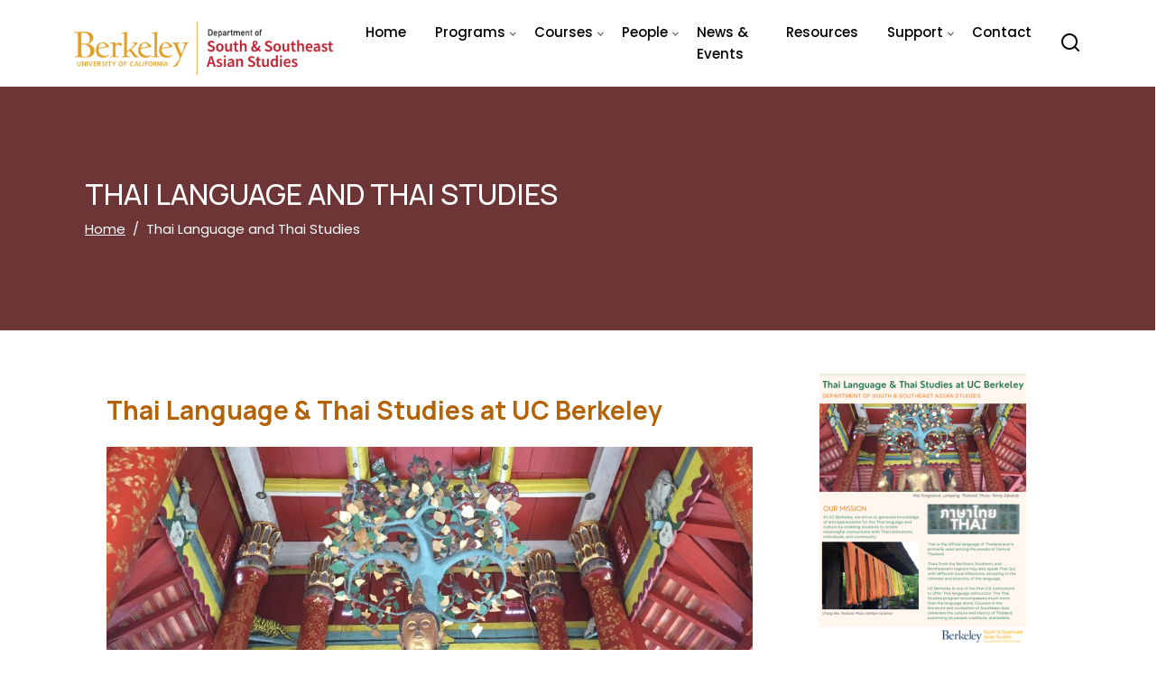

--- FILE ---
content_type: text/html; charset=UTF-8
request_url: https://sseas.berkeley.edu/support/thai-language-and-thai-studies
body_size: 8994
content:


<!DOCTYPE html>
<html lang="en" dir="ltr" class="h-100">
  <head>
    <meta charset="utf-8" />
<script>(function(w,d,s,l,i){w[l]=w[l]||[];w[l].push({'gtm.start':
new Date().getTime(),event:'gtm.js'});var f=d.getElementsByTagName(s)[0],
j=d.createElement(s),dl=l!='dataLayer'?'&amp;l='+l:'';j.async=true;j.src=
'https://www.googletagmanager.com/gtm.js?id='+i+dl;f.parentNode.insertBefore(j,f);
})(window,document,'script','dataLayer','GTM-MKHHZQ48');
</script>
<meta name="Generator" content="Drupal 10 (https://www.drupal.org)" />
<meta name="MobileOptimized" content="width" />
<meta name="HandheldFriendly" content="true" />
<meta name="viewport" content="width=device-width, initial-scale=1.0" />
<link rel="icon" href="/themes/custom/sseas_theme/images/favicon.ico" type="image/vnd.microsoft.icon" />
<link rel="canonical" href="https://sseas.berkeley.edu/support/thai-language-and-thai-studies" />
<link rel="shortlink" href="https://sseas.berkeley.edu/node/3056" />

    <title>Thai Language and Thai Studies | Department of South and Southeast Asian Studies</title>
    <link rel="stylesheet" media="all" href="/sites/default/files/css/css_T0uIoe0yrOrwB6BaP9DxfjCjBibeAbefZauhWS0pCIM.css?delta=0&amp;language=en&amp;theme=sseas_theme&amp;include=eJxVzUEOwjAMRNELBeVIkdtM20iOjTIuKJweEN2wezObv_pANh9dtL2QDpblbFox8jbcAlYLYyqSyvQzSm1c_YExsxtW10RCWOJAR16ESJwM9J-fzYx_dA_GkPu1t0-Dl3f1RfT2zTXbr7ODlB18A_HPQj0" />
<link rel="stylesheet" media="all" href="/sites/default/files/css/css_uOmb2L_sAvPYUx5A0ncwc4lJM6vzP6nKjtto2BR8TIw.css?delta=1&amp;language=en&amp;theme=sseas_theme&amp;include=eJxVzUEOwjAMRNELBeVIkdtM20iOjTIuKJweEN2wezObv_pANh9dtL2QDpblbFox8jbcAlYLYyqSyvQzSm1c_YExsxtW10RCWOJAR16ESJwM9J-fzYx_dA_GkPu1t0-Dl3f1RfT2zTXbr7ODlB18A_HPQj0" />
<link rel="stylesheet" media="all" href="//fonts.googleapis.com/css2?family=Abril+Fatface&amp;family=Asap+Condensed:wght@200;300;400;500;600;700&amp;family=Bebas+Neue&amp;family=Cormorant+Garamond:wght@300;400;500;600;700&amp;display=swap" />
<link rel="stylesheet" media="all" href="//fonts.googleapis.com/css2?family=DM+Sans:wght@200;300;400;500;600;700&amp;family=DM+Serif+Text&amp;family=Frank+Ruhl+Libre:wght@300;400;500;600;700&amp;display=swap" />
<link rel="stylesheet" media="all" href="//fonts.googleapis.com/css2?family=Fraunces:wght@200;300;400;500;600;700&amp;family=Gilda+Display&amp;family=Great+Vibes&amp;family=Inter:wght@200;300;400;500;600;700&amp;display=swap" />
<link rel="stylesheet" media="all" href="//fonts.googleapis.com/css2?family=Italiana&amp;family=Josefin+Sans:wght@200;300;400;500;600;700&amp;family=Jost:wght@200;300;400;500;600;700&amp;display=swap" />
<link rel="stylesheet" media="all" href="//fonts.googleapis.com/css2?family=Kumbh+Sans:wght@200;300;400;700&amp;family=Lato:wght@300;400;700&amp;family=Libre+Baskerville:wght@400;700&amp;family=Manrope:wght@200;300;400;500;600;700&amp;display=swap" />
<link rel="stylesheet" media="all" href="//fonts.googleapis.com/css2?family=Marcellus&amp;family=Montserrat:wght@200;300;400;500;600;700&amp;family=Noto+Serif:wght@200;300;400;500;600;700&amp;family=Nunito:wght@200;300;400;500;600;700&amp;display=swap" />
<link rel="stylesheet" media="all" href="//fonts.googleapis.com/css2?family=Open+Sans:wght@300;400;500;600;700&amp;family=Oswald:wght@300;400;500;600;700&amp;family=Outfit:wght@300;400;500;600;700&amp;family=Playfair+Display:wght@400;500;600;700&amp;display=swap" />
<link rel="stylesheet" media="all" href="//fonts.googleapis.com/css2?family=Poppins:wght@200;300;400;500;600;700&amp;family=Prata&amp;family=PT+Sans&amp;family=Quattrocento&amp;family=Quattrocento+Sans&amp;family=Questrial&amp;family=Quicksand:wght@300;400;500;600;700&amp;display=swap" />
<link rel="stylesheet" media="all" href="//fonts.googleapis.com/css2?family=Raleway:wght@200;300;400;500;600;700&amp;family=Roboto:wght@300;400;500;600;700&amp;family=Space+Grotesk:wght@300;400;500;600;700&amp;family=Space+Mono:wght@300;400;500;600;700&amp;display=swap" />
<link rel="stylesheet" media="all" href="//fonts.googleapis.com/css2?family=Urbanist:wght@300;400;500;600;700&amp;display=swap" />
<link rel="stylesheet" media="all" href="/sites/default/files/css/css_iAZpkv7y-wSA1e09MI1salW3utxW8xwkeLzLKGu1rxY.css?delta=12&amp;language=en&amp;theme=sseas_theme&amp;include=eJxVzUEOwjAMRNELBeVIkdtM20iOjTIuKJweEN2wezObv_pANh9dtL2QDpblbFox8jbcAlYLYyqSyvQzSm1c_YExsxtW10RCWOJAR16ESJwM9J-fzYx_dA_GkPu1t0-Dl3f1RfT2zTXbr7ODlB18A_HPQj0" />

    
		  </head>
  <body class="page-node-3056 path-node page-node-type-page page-support-thai-language-and-thai-studies d-flex flex-column h-100">
    	<div class="visually-hidden-focusable skip-link p-3 container">
      <a href="#main-content" class="p-2">
        Skip to main content
      </a>
    </div>
    <noscript><iframe src="https://www.googletagmanager.com/ns.html?id=GTM-MKHHZQ48" height="0" width="0" style="display:none;visibility:hidden;"></iframe>
</noscript>
      <div class="dialog-off-canvas-main-canvas d-flex flex-column h-100" data-off-canvas-main-canvas>
    






  <div id="page" class="page-wrapper">
	
		<!-- Page Highlighted Start -->
	<section class="page-highlighted dismissible-message">
	  <div class="container">
		<div class="row">
		  <div class="col-md-12">
			  <div class="region region-highlighted">
    <div data-drupal-messages-fallback class="hidden"></div>

  </div>

		  </div>
		</div>
	  </div>
	</section>
	<!-- Page Highlighted End -->
		
	<div class="page-container">
	







<!-- Header Section Start -->
<header class="header">
  
   
  	
	  
		<nav class="navbar-header navbar navbar-expand-lg">
    <div class="container">
      
      	      <div class="region region-branding">
    

<div id="block-sseas-theme-branding" class="block block-system block-system-branding-block">
  
    
  

<div class="navbar-brand d-flex align-items-center">
    <a href="/" title="SSEAS Home" rel="home" class="logo">
		<img src="/themes/custom/sseas_theme/images/SSEAS_Logo.png" alt="SSEAS Logo" />
	  </a>
    
  </div>
</div>
  </div>

	        
	  	  <div id="navbarMainMenu" class="collapse navbar-collapse justify-content-center flex-wrap">
		  <div class="region region-main-menu">
    <nav role="navigation" aria-labelledby="block-sseas-theme-main-menu" id="block-sseas-theme-main-menu" class="block block-menu navigation menu--main">
            
    

        
              <ul data-block="main_menu" class="navbar-nav mr-auto">
                    <li class="nav-item">
                          <a href="/" class="nav-link" data-drupal-link-system-path="&lt;front&gt;">Home</a>
              </li>
                <li class="nav-item dropdown">
                          <span class="nav-link dropdown-toggle" data-bs-toggle="dropdown" title="Programs">Programs</span>
                        <ul class="dropdown-menu">
                    <li class="dropdown-submenu">
                          <a href="/programs/programs-overview" class="dropdown-item">Programs Overview</a>
              </li>
                <li class="dropdown-submenu">
                          <span class="dropdown-item dropdown-toggle" data-bs-toggle="dropdown" title="Undergraduate">Undergraduate</span>
                        <ul class="dropdown-menu">
                    <li class="dropdown-submenu">
                          <a href="/programs/undergraduate/undergraduate-programs" class="dropdown-item">Undergraduate Programs</a>
              </li>
                <li class="dropdown-submenu">
                          <a href="/programs/undergraduate/undergraduate-learning-goals" class="dropdown-item">Undergraduate Learning Goals</a>
              </li>
                <li class="dropdown-submenu">
                          <a href="/programs/undergraduate/major" class="dropdown-item">The Major</a>
              </li>
                <li class="dropdown-submenu">
                          <a href="/programs/undergraduate/minor" class="dropdown-item">The Minor</a>
              </li>
                <li class="dropdown-submenu">
                          <a href="/programs/undergraduate/honors-program" class="dropdown-item">The Honors Program</a>
              </li>
                <li class="dropdown-submenu">
                          <a href="/programs/undergraduate/upper-division-courses" class="dropdown-item">Upper Division Courses</a>
              </li>
        </ul>
  
              </li>
                <li class="dropdown-submenu">
                          <span class="dropdown-item dropdown-toggle" data-bs-toggle="dropdown" title="Graduate">Graduate</span>
                        <ul class="dropdown-menu">
                    <li class="dropdown-submenu">
                          <a href="/programs/graduate/graduate-program" class="dropdown-item">Graduate Program</a>
              </li>
                <li class="dropdown-submenu">
                          <a href="/programs/graduate/joint-ma" class="dropdown-item">The Joint M.A.</a>
              </li>
                <li class="dropdown-submenu">
                          <a href="/programs/graduate/masters" class="dropdown-item">Masters</a>
              </li>
                <li class="dropdown-submenu">
                          <a href="/programs/graduate/applying" class="dropdown-item">Applying</a>
              </li>
                <li class="dropdown-submenu">
                          <a href="/programs/graduate/endowments" class="dropdown-item">Endowments</a>
              </li>
        </ul>
  
              </li>
                <li class="dropdown-submenu">
                          <a href="/programs/language-proficiency-exams" class="dropdown-item">Language Proficiency Exams</a>
              </li>
        </ul>
  
              </li>
                <li class="nav-item dropdown">
                          <span class="nav-link dropdown-toggle" data-bs-toggle="dropdown" title="Courses">Courses</span>
                        <ul class="dropdown-menu">
                    <li class="dropdown-submenu">
                          <a href="/courses/spring-2026" class="dropdown-item" data-drupal-link-system-path="node/3754">Spring 2026 Schedule</a>
              </li>
                <li class="dropdown-submenu">
                          <a href="/courses/fall-2025" class="dropdown-item" data-drupal-link-system-path="node/3746">Fall 2025 Schedule</a>
              </li>
        </ul>
  
              </li>
                <li class="nav-item dropdown">
                          <span class="nav-link dropdown-toggle" data-bs-toggle="dropdown" title="People">People</span>
                        <ul class="dropdown-menu">
                    <li class="dropdown-submenu">
                          <a href="/people/people-sseas" class="dropdown-item">The People of SSEAS</a>
              </li>
                <li class="dropdown-submenu">
                          <a href="/faculty" class="dropdown-item" data-drupal-link-system-path="faculty">Faculty</a>
              </li>
                <li class="dropdown-submenu">
                          <a href="/administration" class="dropdown-item" data-drupal-link-system-path="administration">Administration</a>
              </li>
                <li class="dropdown-submenu">
                          <a href="/graduate-students" class="dropdown-item" data-drupal-link-system-path="graduate-students">Graduate Students</a>
              </li>
                <li class="dropdown-submenu">
                          <a href="/people/profressors-emeriti" class="dropdown-item">Professors Emeriti</a>
              </li>
                <li class="dropdown-submenu">
                          <a href="/people/jeffrey-alan-hadler-memorial" class="dropdown-item">Jeffrey Alan Hadler Memorial</a>
              </li>
        </ul>
  
              </li>
                <li class="nav-item">
                          <a href="/news" class="nav-link" data-drupal-link-system-path="news">News &amp; Events</a>
              </li>
                <li class="nav-item">
                          <a href="/resources" class="nav-link">Resources</a>
              </li>
                <li class="nav-item dropdown">
                          <span class="nav-link dropdown-toggle" data-bs-toggle="dropdown" title="Support">Support</span>
                        <ul class="dropdown-menu">
                    <li class="dropdown-submenu">
                          <a href="https://give.berkeley.edu/fund/FU0740000" class="dropdown-item">Contribute now</a>
              </li>
                <li class="dropdown-submenu">
                          <a href="/support/thai-language-and-thai-studies" class="dropdown-item">Thai Language and Thai Studies</a>
              </li>
        </ul>
  
              </li>
                <li class="nav-item">
                          <a href="/contact" class="nav-link" data-drupal-link-system-path="contact">Contact</a>
              </li>
        </ul>
  


  </nav>

  </div>

      </div>
	  	  
	  
	  	  <div class="ms-auto align-items-center navbar-icons">
	    	
				  			  
	    	      <a class="nav-link offcanvas-search" data-bs-toggle="offcanvas" data-bs-target="#offcanvas-search"><i class="hi-search"></i></a>
	    		
				
		
	    	  	  
				  <button class="navbar-toggler collapsed" type="button" data-bs-toggle="collapse" data-bs-target="#navbarMainMenu" aria-controls="navbarMainMenu" aria-expanded="false" aria-label="Toggle navigation">
			<span class="icon-bar icon-bar-top"></span>
			<span class="icon-bar icon-bar-middle"></span>
			<span class="icon-bar icon-bar-bottom mb-0"></span>	
		  </button>
			  </div>
	       </div>
    </nav>
    
  	<div class="offcanvas offcanvas-top bg-light nav-search" id="offcanvas-search" data-bs-scroll="true">
      <div class="container d-flex flex-row pt-5 pb-5">
          <div class="region region-nav-search">
    

<div class="search-block-form search-form block block-search block-search-form-block" data-drupal-selector="search-block-form" id="block-sseas-theme-searchform" role="search">
  
      <h2 class="block-title">Search form</h2>
    
      <form data-block="nav_search" action="/search/node" method="get" id="search-block-form" accept-charset="UTF-8">
  <div class="js-form-item form-item js-form-type-search form-type-search js-form-item-keys form-item-keys form-no-label">
      <label for="edit-keys" class="visually-hidden">Search</label>
        
  <input title="Enter the terms you wish to search for." placeholder="Search" data-drupal-selector="edit-keys" type="search" id="edit-keys" name="keys" value="" size="15" maxlength="128" class="form-search form-control" />


        </div>
<div data-drupal-selector="edit-actions" class="form-actions js-form-wrapper form-wrapper" id="edit-actions">
    <input class="search-button button js-form-submit form-submit btn btn-primary" data-drupal-selector="edit-submit" type="submit" id="edit-submit" value="" />

</div>

</form>

  </div>
  </div>

        <button type="button" class="btn-close" data-bs-dismiss="offcanvas" aria-label="Close"></button>
      </div>
    </div>
    
  </header>
<!-- Header Section End -->		  	  <!-- Page Title Start -->
	  <section class="page-title-wrap">
	    <div class="container">
		  <div class="row page-title-row">
		    <div class="col-12 page-title-container" role="region" aria-label="Page title">
			  			      <div class="region region-page-title">
    

<div id="block-sseas-theme-page-title" class="block block-core block-page-title-block">
  
    
      
<h1 class="page-title"><span class="field field--name-title field--type-string field--label-hidden">Thai Language and Thai Studies</span>
</h1>


  </div>
  </div>

			  			
			  			      <div class="region region-breadcrumb">
    

<div id="block-sseas-theme-breadcrumbs" class="block block-system block-system-breadcrumb-block">
  
    
        <nav aria-label="breadcrumb">
    <h2 id="system-breadcrumb" class="visually-hidden">Breadcrumb</h2>
    <ol class="breadcrumb">
          <li class="breadcrumb-item">
                  <a href="/">Home</a>
              </li>
          <li class="breadcrumb-item">
                  Thai Language and Thai Studies
              </li>
        </ol>
  </nav>

  </div>
  </div>

			  		    </div>
		  </div>
	    </div>
	  </section>
	  <!-- Page Title End -->
	  		


	<!-- Page Content Start -->
	
<main>
  <a id="main-content" tabindex="-1"></a>  	
<section id="content-wrapper" class="content-wrapper pt-5 pb-5">
	<div class="container">
		<div class="row content-layout">
			
						<!--- Start Content -->
			<div class="col-md-12 main-content">
				  <div class="region region-content">
    

<div id="block-sseas-theme-content--3" class="block block-system block-system-main-block">
  
    
      


<div class="node node--type-page node--view-mode-full">
  
    

  
    <div class="node__content node-content">
    







  
  <section class="layout layout--hs-section hs-section hs-section-c607f5ad-b4d6-45fc-8632-4be8fd9ff5c0 hs-section-2-col">
			<div class="container boxed-width hs-container">
		<div class="row hs-row">
		  	  

						
						  				  
			  <div  class="hs-gutter hs-gutter-first col-sm-12 col hs-layout-region hs-layout-region-first mr-3">
			    
<div class="block block-block-content block-block-content-fa0374b7-79fa-4366-81c3-99af1479de15 hs-block hs-text-block hs-block-fa0374b7-79fa-4366-81c3-99af1479de15">
    
    
    	<div class="hs-block-container">
	  
            <div class="clearfix text-formatted field field--name-body field--type-text-with-summary field--label-hidden field__item"><h2 class="block-title"><span class="orange"><strong>Thai Language &amp; Thai Studies at UC Berkeley</strong></span></h2>
<p><img class="alignnone wp-image-3026 size-large" src="/sites/default/files/wp-content/uploads/2021/10/PennyWatPongSanukLamphang-2-scaled-e1634670690141-1024x514.jpg" alt="Penny Wat Pong" width="100%" height="100%" loading="lazy"><br>
</p><h2 class="block-title"><span class="orange">Our Mission</span></h2>
<p>At UC Berkeley, we strive to generate knowledge of and appreciation for the Thai language and culture by enabling students to create meaningful connections with Thai institutions, individuals, and community.<br><br>UC Berkeley is one of the first U.S. institutions to offer Thai language instruction. The Thai Studies program encompasses much more than the language alone. Courses in the literature and civilization of Southeast Asia celebrate the culture and history of Thailand examining its people, traditions, and beliefs.</p>
</div>
      
	</div>
    
	
	</div>
<div class="block block-block-content block-block-content-d0020671-f255-4ce5-9689-b7d6fc9510a7 hs-block hs-gallery-block hs-block-d0020671-f255-4ce5-9689-b7d6fc9510a7 mb-3 hs-gallery hs-grid">
  
  
    <div class="hs-block-container">
	

      <div class="field field--name-field-hs-gallery field--type-entity-reference field--label-hidden field__items row hs-gallery-items">
              <div class="col field__item grid-item grid-2">  <img loading="lazy" src="/sites/default/files/2024-01/Picture1-300x225.png" width="300" height="225" alt="Thai image" class="img-fluid" />

</div>
              <div class="col field__item grid-item grid-2">  <img loading="lazy" src="/sites/default/files/2024-01/Picture3-300x247.png" width="300" height="247" alt="Thai Image 2" class="img-fluid" />

</div>
          </div>
    
  </div>
  
  </div>
<div class="block block-block-content block-block-content-4afbd495-1dc3-4981-af28-6d63e6100e75 hs-block hs-text-block hs-block-4afbd495-1dc3-4981-af28-6d63e6100e75">
    
    
    	<div class="hs-block-container">
	  
            <div class="clearfix text-formatted field field--name-body field--type-text-with-summary field--label-hidden field__item"><p><em>Intermediate Thai class students celebrate Loy Kratong, a Thai Festival of Lights, with Lecturer Emeritus Supatra Chowchuvech.</em></p>
<hr>
<h2 class="block-title"><span class="orange">Interview with </span><em><span class="orange">The Asian Pacific News</span></em></h2>
<p>Please enjoy watching <a href="https://fb.watch/8KQBx3BSsO/">this interview</a> with Distinguished Lecturer Emeritus Ajaan Supatra Chowchuvech.</p>
<p><iframe width="560" height="315" src="https://www.youtube.com/embed/mZAZRcT1Ch4?si=9i5yPilwPCwn3gYg" title="YouTube video player" frameborder="0" allow="accelerometer; autoplay; clipboard-write; encrypted-media; gyroscope; picture-in-picture; web-share" allowfullscreen></iframe></p>
<h2 class="block-title"><span class="orange">Thank you for your support!</span></h2>
<p>Thanks to the generous support of our local and global community of alumni and friends, Cal students have continued to benefit from exceptional instruction in the Thai language this fall semester. Since the launch of the Thai Language Fund earlier this summer, we raised over $12,000!<br><br>These valuable funds enabled the Department of South and Southeast Asian Studies to appoint a lecturer in Thai for Fall Semester and offer a new course in Advanced Thai, designed and taught by a graduate student instructor. We couldn't be more grateful for your support of our students and faculty.</p>
<p>ขอบคุณมากค่ะ/ ครับรั - Thank you very much!</p>
</div>
      
	</div>
    
	
	</div>
			  				  
				  				  				  				  <style>
					.hs-section-c607f5ad-b4d6-45fc-8632-4be8fd9ff5c0 .hs-layout-region-first {				  
					  width: 70%;
					}
					.hs-section-c607f5ad-b4d6-45fc-8632-4be8fd9ff5c0 .hs-layout-region-first {				  
					  
					  
					}
									  </style>

			  </div>
					  	  

						
						  				  
			  <div  class="hs-gutter hs-gutter-last col-sm-12 col hs-layout-region hs-layout-region-second">
			    
<div class="block block-block-content block-block-content-49b44c4c-3d19-4b69-bf4b-990a0df183b6 hs-block hs-text-block hs-block-49b44c4c-3d19-4b69-bf4b-990a0df183b6">
    
    
    	<div class="hs-block-container">
	  
            <div class="clearfix text-formatted field field--name-body field--type-text-with-summary field--label-hidden field__item"><p class="text-align-center"><img class="wp-image-3034 size-medium align-center" src="/sites/default/files/wp-content/uploads/2021/10/Screen-Shot-2021-10-18-at-3.12.32-PM-e1634592229580-229x300.png" alt width="229" height="300" loading="lazy"><br>&nbsp;</p>
<p class="text-align-center"><a href="https://issuu.com/ucbls/docs/thai_studies_newsletter_final_2_2_"><em><strong>Read Thai Language &amp; Thai Studies brochure &gt;</strong></em></a></p>
<hr>
<p class="text-align-center"><strong>Meet Gina Palefsky</strong><br><strong>Thai Scholar &amp; Archaeologist</strong></p>
<p class="text-align-center"><a href="https://youtu.be/tQI8wpkg-3M">Watch this video</a>: Palefsky shares how studying Thai at UC Berkeley changed the course of her studies and her life.</p>
<p class="text-align-center"><br><a href="https://youtu.be/tQI8wpkg-3M"><img class="size-medium wp-image-3028 align-center" src="/sites/default/files/wp-content/uploads/2021/10/Screen-Shot-2021-10-18-at-2.28.31-PM-300x171.png" alt="Youtube screenshot" width="300" height="171" loading="lazy"></a></p>
<hr>
<p class="text-align-center"><strong>Alumni Voices</strong></p>
<p class="text-align-center"><em>has shaped me into who I am as a young scholar of Thai studies, and personally as a 1.5 generation Thai-American reconnecting with my cultural roots.</em></p>
<p class="text-align-center"><em>- Rose Schweis '21</em></p>
<hr>
<p class="text-align-center"><strong>Support Thai Studies at UC Berkeley</strong></p>
<p class="text-align-center">Please indicate that your donation is for the Thai Studies Fund.&nbsp;</p>
</div>
      
	</div>
    
	
	</div>
	  	
<div class="block block-block-content block-block-content-cf8a9727-5e11-4ae4-9e99-cc13ddeca4d5 hs-block hs-button-block hs-block-cf8a9727-5e11-4ae4-9e99-cc13ddeca4d5 text-center">
    
    
    	<div class="hs-block-container">
      <a  href="https://give.berkeley.edu/fund/FU0740000" class=" btn hs-button btn-warning"   target="_blank">
	    <span class="d-flex align-items-center">
				  Donate
						</span>
	  </a>
      
    </div>
	
	
	</div>
			  				  
				  				  				  				  <style>
					.hs-section-c607f5ad-b4d6-45fc-8632-4be8fd9ff5c0 .hs-layout-region-second {				  
					  width: 30%;
					}
					.hs-section-c607f5ad-b4d6-45fc-8632-4be8fd9ff5c0 .hs-layout-region-second {				  
					  
					  
					}
									  </style>

			  </div>
					  		</div>
	</div>
	
	
	
	
	

<style>
    
    
      

  </style>
	
	
	
	
  </section>
 







  
  <section class="layout layout--hs-section hs-section hs-section- hs-section-1-col">
			<div class=" hs-container">
		<div class="row hs-row">
		  	  

						
						  				  
			  <div  class="col-sm-12 col hs-layout-region hs-layout-region-content default">
			    
			  				  
				  				  				  				  <style>
					.hs-section- .hs-layout-region-content {				  
					  
					}
					.hs-section- .hs-layout-region-content {				  
					  
					  
					}
									  </style>

			  </div>
					  		</div>
	</div>
	
	
	
	
	

<style>
    
    
      

  </style>
	
	
	
	
  </section>
 
  </div>
  </div>

  </div>
  </div>

			</div>
			 <!---End Content -->
			
					</div>
	</div>
</section>
  </main>	<!-- Page Content End -->
			  <!-- Page Footer Start -->
	  

<!-- Start Footer -->
<footer id="footer" class="footer text-light" style="--color-footer-bg:#6d3536;">
		<div class="footer-widget">
	  <div class="container">
		<div class="row">
						<!-- Start Footer First Region -->
			<div class="col-md-3 footer-widget-section">
				  <div class="region region-footer-first">
    
<div id="block-sseas-theme-getintouch-2" class="block block-block-content block-block-content-1b51d702-9a6e-43f6-af63-20ab9a7fb1b3 hs-block hs-text-block hs-block-1b51d702-9a6e-43f6-af63-20ab9a7fb1b3">
    
    
    	<div class="hs-block-container">
	  
            <div class="clearfix text-formatted field field--name-body field--type-text-with-summary field--label-hidden field__item"><h2 class="block-title">Get in touch</h2>
<p><strong>Office:</strong> 3413 Dwinelle Hall</p>
<p><strong>Mailing Address:</strong><br>3413 Dwinelle Hall #2540<br>University of California<br>Berkeley, CA 94720-2540</p>
<p><a href="mailto:sseas@berkeley.edu">sseas@berkeley.edu</a></p>
</div>
      
	</div>
    
	
	</div>
  </div>

			</div>
			<!-- End Footer First Region -->
			
						<!-- Start Footer Second Region -->
			<div class="col-md-3 footer-widget-section">
				  <div class="region region-footer-second">
    
<div id="block-sseas-theme-supportsseas-2" class="block block-block-content block-block-content-09e638bc-1367-4829-8e85-d7bc97a6ebd1 hs-block hs-text-block hs-block-09e638bc-1367-4829-8e85-d7bc97a6ebd1">
    
    
    	<div class="hs-block-container">
	  
            <div class="clearfix text-formatted field field--name-body field--type-text-with-summary field--label-hidden field__item"><h2 class="block-title">Support SSEAS</h2>
<p>Your tax-deductible contribution to the Department of South &amp; Southeast Asian Studies helps fund language teaching, student scholarships, and everything we do.</p>
<p><a class="btn hs-button btn-warning" href="https://give.berkeley.edu/fund/FU0740000">Contribute now</a></p>
</div>
      
	</div>
    
	
	</div>
  </div>

			</div>
			<!-- End Footer Second Region -->
			
						<!-- Start Footer Third Region -->
			<div class="col-md-3 footer-widget-section">
				  <div class="region region-footer-third">
    
<div id="block-sseas-theme-usefullinks-2" class="block block-block-content block-block-content-9b453781-89d8-48dd-8b85-22a6f33c1922 hs-block hs-text-block hs-block-9b453781-89d8-48dd-8b85-22a6f33c1922">
    
    
    	<div class="hs-block-container">
	  
            <div class="clearfix text-formatted field field--name-body field--type-text-with-summary field--label-hidden field__item"><ul class="list-unstyled">
<li>
<h2 class="block-title">Useful Links</h2>
</li>
<li><a href="/">Home</a></li>
<li><a href="/programs/programs-overview">Programs</a></li>
<li><a href="/people/people-sseas">People</a></li>
<li><a href="/resources">Resources</a></li>
<li><a href="/news">News and Events</a></li>
<li><a href="https://dac.berkeley.edu/web-accessibility" target="_blank">Accessibility</a></li>
<li><a href="https://ophd.berkeley.edu/policies-and-procedures/nondiscrimination-policy-statement" target="_blank">Nondiscrimination</a></li>
<li><a href="/privacy-statement">Privacy</a></li>
</ul>
</div>
      
	</div>
    
	
	</div>
  </div>

			</div>
			<!-- End Footer Third Region -->
						
						<!-- Start Footer Forth Region -->
			<div class="col-md-3 footer-widget-section">
				  <div class="region region-footer-forth">
    
<div id="block-sseas-theme-sseaslogo-2" class="block block-block-content block-block-content-cebc92ab-ba61-4185-afde-9ad53b655384 hs-block hs-image-block hs-block-cebc92ab-ba61-4185-afde-9ad53b655384">
    
    
    	<div class="hs-block-container">
				  
            <div>  <img loading="lazy" src="/sites/default/files/inline-images/SSEAS_Logo_White.png" width="388" height="80" alt="White SSEAS logo" class="img-fluid" />

</div>
      
			  
    </div>
	
	</div>
  </div>

			</div>
			<!-- End Footer Forth Region -->
						
						
						
		</div>
	  </div>
	</div>
		
		<!-- Footer Bottom Start --> 
	<div class="py-3 footer-bottom">
	  <div class="container">
		<div class="row">
		  		  <div class="col-md-6 footer-bottom-first">
			  <div class="region region-footer-bottom-first">
    
<div id="block-sseas-theme-copyright-2" class="block block-block-content block-block-content-de2c2b63-e238-4661-9511-0c332a3973ef hs-block hs-text-block hs-block-de2c2b63-e238-4661-9511-0c332a3973ef">
    
    
    	<div class="hs-block-container">
	  
            <div class="clearfix text-formatted field field--name-body field--type-text-with-summary field--label-hidden field__item"><p>© Department of South &amp; Southeast Asian Studies at Berkeley. All Rights Reserved</p>
</div>
      
	</div>
    
	
	</div>
  </div>

		  </div>
		  		  		  <div class="col-md-6 text-md-end footer-bottom-second">
			  <div class="region region-footer-bottom-second">
    
<div id="block-sseas-theme-loginlink" class="block block-block-content block-block-content-d9e48143-7746-4d21-8f27-b2419792b2b2 hs-block hs-text-block hs-block-d9e48143-7746-4d21-8f27-b2419792b2b2">
    
    
    	<div class="hs-block-container">
	  
            <div class="clearfix text-formatted field field--name-body field--type-text-with-summary field--label-hidden field__item"><p><a href="/user/login">Login</a></p>
</div>
      
	</div>
    
	
	</div>
  </div>

		  </div>
		  		</div>
	  </div>
	</div>
	<!-- Footer Bottom End --> 
	</footer>
<!--End Footer -->	  <!-- Page Footer End -->
			  		<a href="#" class="back-to-top"><i class="hi-arrow-up"></i><span class="visually-hidden">Back to top</span></a>
    	</div>
  </div>
  
  </div>

    
    <script type="application/json" data-drupal-selector="drupal-settings-json">{"path":{"baseUrl":"\/","pathPrefix":"","currentPath":"node\/3056","currentPathIsAdmin":false,"isFront":false,"currentLanguage":"en"},"pluralDelimiter":"\u0003","suppressDeprecationErrors":true,"ajaxTrustedUrl":{"\/search\/node":true},"user":{"uid":0,"permissionsHash":"1d0a709e42f2788d526426ee4e186e49c6cb18bb274e142f4521a1af73e076e8"}}</script>
<script src="/sites/default/files/js/js_oK_kgA9qkm5XAynZ2ABuaTt9AHvhg3-gFk8CHnycjlg.js?scope=footer&amp;delta=0&amp;language=en&amp;theme=sseas_theme&amp;include=eJwtx0EOgCAMBMAPITzJFLMiprTa1hh-78W5zaaG0iVgQpzP-4HNvKuN5A7yNQ4MlEqO9HYRL1U1PIyu_421Ei8ek7u0D9T7Hwc"></script>

  </body>
</html>


--- FILE ---
content_type: text/css
request_url: https://sseas.berkeley.edu/sites/default/files/css/css_T0uIoe0yrOrwB6BaP9DxfjCjBibeAbefZauhWS0pCIM.css?delta=0&language=en&theme=sseas_theme&include=eJxVzUEOwjAMRNELBeVIkdtM20iOjTIuKJweEN2wezObv_pANh9dtL2QDpblbFox8jbcAlYLYyqSyvQzSm1c_YExsxtW10RCWOJAR16ESJwM9J-fzYx_dA_GkPu1t0-Dl3f1RfT2zTXbr7ODlB18A_HPQj0
body_size: 17672
content:
/* @license MIT https://raw.githubusercontent.com/necolas/normalize.css/8.0.1/LICENSE.md */
html{line-height:1.15;-webkit-text-size-adjust:100%;}body{margin:0;}main{display:block;}h1{font-size:2em;margin:0.67em 0;}hr{box-sizing:content-box;height:0;overflow:visible;}pre{font-family:monospace,monospace;font-size:1em;}a{background-color:transparent;}abbr[title]{border-bottom:none;text-decoration:underline;text-decoration:underline dotted;}b,strong{font-weight:bolder;}code,kbd,samp{font-family:monospace,monospace;font-size:1em;}small{font-size:80%;}sub,sup{font-size:75%;line-height:0;position:relative;vertical-align:baseline;}sub{bottom:-0.25em;}sup{top:-0.5em;}img{border-style:none;}button,input,optgroup,select,textarea{font-family:inherit;font-size:100%;line-height:1.15;margin:0;}button,input{overflow:visible;}button,select{text-transform:none;}button,[type="button"],[type="reset"],[type="submit"]{-webkit-appearance:button;}button::-moz-focus-inner,[type="button"]::-moz-focus-inner,[type="reset"]::-moz-focus-inner,[type="submit"]::-moz-focus-inner{border-style:none;padding:0;}button:-moz-focusring,[type="button"]:-moz-focusring,[type="reset"]:-moz-focusring,[type="submit"]:-moz-focusring{outline:1px dotted ButtonText;}fieldset{padding:0.35em 0.75em 0.625em;}legend{box-sizing:border-box;color:inherit;display:table;max-width:100%;padding:0;white-space:normal;}progress{vertical-align:baseline;}textarea{overflow:auto;}[type="checkbox"],[type="radio"]{box-sizing:border-box;padding:0;}[type="number"]::-webkit-inner-spin-button,[type="number"]::-webkit-outer-spin-button{height:auto;}[type="search"]{-webkit-appearance:textfield;outline-offset:-2px;}[type="search"]::-webkit-search-decoration{-webkit-appearance:none;}::-webkit-file-upload-button{-webkit-appearance:button;font:inherit;}details{display:block;}summary{display:list-item;}template{display:none;}[hidden]{display:none;}
/* @license GPL-2.0-or-later https://www.drupal.org/licensing/faq */
.text-align-left{text-align:left;}.text-align-right{text-align:right;}.text-align-center{text-align:center;}.text-align-justify{text-align:justify;}.align-left{float:left;}.align-right{float:right;}.align-center{display:block;margin-right:auto;margin-left:auto;}
.fieldgroup{padding:0;border-width:0;}
.container-inline div,.container-inline label{display:inline-block;}.container-inline .details-wrapper{display:block;}.container-inline .hidden{display:none;}
.clearfix::after{display:table;clear:both;content:"";}
.js details:not([open]) .details-wrapper{display:none;}
.hidden{display:none;}.visually-hidden{position:absolute !important;overflow:hidden;clip:rect(1px,1px,1px,1px);width:1px;height:1px;word-wrap:normal;}.visually-hidden.focusable:active,.visually-hidden.focusable:focus-within{position:static !important;overflow:visible;clip:auto;width:auto;height:auto;}.invisible{visibility:hidden;}
.item-list__comma-list,.item-list__comma-list li{display:inline;}.item-list__comma-list{margin:0;padding:0;}.item-list__comma-list li::after{content:", ";}.item-list__comma-list li:last-child::after{content:"";}
.js .js-hide{display:none;}.js-show{display:none;}.js .js-show{display:block;}@media (scripting:enabled){.js-hide.js-hide{display:none;}.js-show{display:block;}}
.nowrap{white-space:nowrap;}
.position-container{position:relative;}
.reset-appearance{margin:0;padding:0;border:0 none;background:transparent;line-height:inherit;-webkit-appearance:none;appearance:none;}
.resize-none{resize:none;}.resize-vertical{min-height:2em;resize:vertical;}.resize-horizontal{max-width:100%;resize:horizontal;}.resize-both{max-width:100%;min-height:2em;resize:both;}
.system-status-counter__status-icon{display:inline-block;width:25px;height:25px;vertical-align:middle;}.system-status-counter__status-icon::before{display:block;width:100%;height:100%;content:"";background-repeat:no-repeat;background-position:center 2px;background-size:16px;}.system-status-counter__status-icon--error::before{background-image:url(/core/misc/icons/e32700/error.svg);}.system-status-counter__status-icon--warning::before{background-image:url(/core/misc/icons/e29700/warning.svg);}.system-status-counter__status-icon--checked::before{background-image:url(/core/misc/icons/73b355/check.svg);}
.system-status-report-counters__item{width:100%;margin-bottom:0.5em;padding:0.5em 0;text-align:center;white-space:nowrap;background-color:rgba(0,0,0,0.063);}@media screen and (min-width:60em){.system-status-report-counters{display:flex;flex-wrap:wrap;justify-content:space-between;}.system-status-report-counters__item--half-width{width:49%;}.system-status-report-counters__item--third-width{width:33%;}}
.system-status-general-info__item{margin-top:1em;padding:0 1em 1em;border:1px solid #ccc;}.system-status-general-info__item-title{border-bottom:1px solid #ccc;}
.tablesort{display:inline-block;width:16px;height:16px;background-size:100%;}.tablesort--asc{background-image:url(/core/misc/icons/787878/twistie-down.svg);}.tablesort--desc{background-image:url(/core/misc/icons/787878/twistie-up.svg);}
.layout--onecol .layout__region{width:100%;}
@font-face{font-family:'hsicons';src:url(/modules/custom/hs_builder/assets/lib/hsicons/fonts/hsicons.eot?qf8781=);src:url(/modules/custom/hs_builder/assets/lib/hsicons/fonts/hsicons.eot?qf8781=#iefix) format('embedded-opentype'),url(/modules/custom/hs_builder/assets/lib/hsicons/fonts/hsicons.ttf?qf8781=) format('truetype'),url(/modules/custom/hs_builder/assets/lib/hsicons/fonts/hsicons.woff?qf8781=) format('woff'),url(/modules/custom/hs_builder/assets/lib/hsicons/fonts/hsicons.svg?qf8781=#hsicons) format('svg');font-weight:normal;font-style:normal;font-display:block;}[class^="hi-"],[class*=" hi-"]{font-family:'hsicons' !important;speak:never;font-style:normal;font-weight:normal;font-variant:normal;text-transform:none;line-height:1;-webkit-font-smoothing:antialiased;-moz-osx-font-smoothing:grayscale;}.hi-0:before{content:"\e900";}.hi-1:before{content:"\e901";}.hi-2:before{content:"\e902";}.hi-3:before{content:"\e903";}.hi-4:before{content:"\e904";}.hi-5:before{content:"\e905";}.hi-6:before{content:"\e906";}.hi-7:before{content:"\e907";}.hi-8:before{content:"\e908";}.hi-9:before{content:"\e909";}.hi-a:before{content:"\e90a";}.hi-accessible:before{content:"\e924";}.hi-accordion:before{content:"\e932";}.hi-accusoft:before{content:"\e925";}.hi-acquisitions:before{content:"\e926";}.hi-ad:before{content:"\e927";}.hi-address-book:before{content:"\e928";}.hi-address-card:before{content:"\e929";}.hi-adjust:before{content:"\e92a";}.hi-adn:before{content:"\e92b";}.hi-adobe:before{content:"\e92c";}.hi-adversal:before{content:"\e92d";}.hi-affiliatetheme:before{content:"\e92e";}.hi-air-freshener:before{content:"\e92f";}.hi-airbnb:before{content:"\e930";}.hi-algolia:before{content:"\e931";}.hi-align-left:before{content:"\e935";}.hi-align-right:before{content:"\e933";}.hi-align-center:before{content:"\e934";}.hi-align-justify:before{content:"\e936";}.hi-align-end-h:before{content:"\ea05";}.hi-align-start-h:before{content:"\eadd";}.hi-align-end-v:before{content:"\ea49";}.hi-align-start-v:before{content:"\ed20";}.hi-align-center-h:before{content:"\e949";}.hi-align-center-v:before{content:"\e976";}.hi-align-stretch-h:before{content:"\eec8";}.hi-align-stretch-v:before{content:"\eec9";}.hi-alipay:before{content:"\e937";}.hi-allergies:before{content:"\e938";}.hi-amazon:before{content:"\e939";}.hi-amazon-pay:before{content:"\e93a";}.hi-ambulance:before{content:"\e93b";}.hi-amilia:before{content:"\e93d";}.hi-anchor:before{content:"\e93e";}.hi-anchor-alt:before{content:"\eeca";}.hi-android:before{content:"\e93f";}.hi-angellist:before{content:"\e940";}.hi-angle-double-down:before{content:"\e941";}.hi-angle-double-left:before{content:"\e942";}.hi-angle-double-right:before{content:"\e943";}.hi-angle-double-up:before{content:"\e944";}.hi-angle-left-solid:before{content:"\eecb";}.hi-angle-right-solid:before{content:"\eecc";}.hi-angle-down:before{content:"\e945";}.hi-angle-left:before{content:"\e946";}.hi-angle-right:before{content:"\e947";}.hi-angle-up:before{content:"\e948";}.hi-angrycreative:before{content:"\e94a";}.hi-angular:before{content:"\e94b";}.hi-animated-headline:before{content:"\eecd";}.hi-animation-text:before{content:"\eecf";}.hi-animation:before{content:"\eece";}.hi-ankh:before{content:"\e94c";}.hi-app-store:before{content:"\e94d";}.hi-app-store-ios:before{content:"\e94e";}.hi-apper:before{content:"\e94f";}.hi-apple:before{content:"\e950";}.hi-apple-alt:before{content:"\e951";}.hi-apple-pay:before{content:"\e952";}.hi-apps:before{content:"\eed0";}.hi-archive-alt:before{content:"\eed1";}.hi-archive-posts:before{content:"\eed2";}.hi-archive-title:before{content:"\eed3";}.hi-archway:before{content:"\e954";}.hi-arrow-alt-circle-down:before{content:"\e955";}.hi-arrow-alt-circle-left:before{content:"\e956";}.hi-arrow-alt-circle-right:before{content:"\e957";}.hi-arrow-alt-circle-up:before{content:"\e958";}.hi-arrow-circle-down:before{content:"\e959";}.hi-arrow-circle-left:before{content:"\e95a";}.hi-arrow-circle-right:before{content:"\e95b";}.hi-arrow-circle-up:before{content:"\e95c";}.hi-arrow-down:before{content:"\ea1c";}.hi-arrow-down-left:before{content:"\efe8";}.hi-arrow-down-right:before{content:"\efe9";}.hi-arrow-left:before{content:"\eb3c";}.hi-arrow-right:before{content:"\ebcf";}.hi-arrow-up:before{content:"\eec3";}.hi-long-arrow-up-right:before{content:"\efeb";}.hi-arrow-up-left:before{content:"\efea";}.hi-arrow-down-left-solid:before{content:"\eed7";}.hi-arrow-down-right-solid:before{content:"\efe5";}.hi-arrow-up-left-solid:before{content:"\efe6";}.hi-arrow-up-right-solid:before{content:"\efe7";}.hi-arrow-down-solid:before{content:"\ea3b";}.hi-arrow-left-solid:before{content:"\eed4";}.hi-arrow-right-solid:before{content:"\eed5";}.hi-arrow-up-solid:before{content:"\eed6";}.hi-long-arrow-alt-down:before{content:"\ec4a";}.hi-long-arrow-alt-left:before{content:"\ec4b";}.hi-long-arrow-alt-right:before{content:"\ec4c";}.hi-long-arrow-alt-up:before{content:"\ec4d";}.hi-long-arrow-down:before{content:"\e95d";}.hi-long-arrow-left:before{content:"\e95e";}.hi-long-arrow-right:before{content:"\e95f";}.hi-long-arrow-up:before{content:"\e960";}.hi-long-arrow-left1:before{content:"\ef5d";}.hi-long-arrow-right1:before{content:"\ef5e";}.hi-arrows-alt:before{content:"\e962";}.hi-arrows-alt-h:before{content:"\e961";}.hi-arrows-alt-v:before{content:"\e963";}.hi-artstation:before{content:"\e964";}.hi-assistive-listening:before{content:"\e965";}.hi-asterisk:before{content:"\e966";}.hi-asymmetrik:before{content:"\e967";}.hi-at:before{content:"\e968";}.hi-at-sign:before{content:"\efec";}.hi-atlas:before{content:"\e969";}.hi-atlassian:before{content:"\e96a";}.hi-atom:before{content:"\e96b";}.hi-audible:before{content:"\e96c";}.hi-audio-description:before{content:"\e96d";}.hi-autoprefixer:before{content:"\e96e";}.hi-avianex:before{content:"\e96f";}.hi-aviato:before{content:"\e970";}.hi-award:before{content:"\e971";}.hi-aws:before{content:"\e972";}.hi-b:before{content:"\e90b";}.hi-baby:before{content:"\e974";}.hi-baby-carriage:before{content:"\e973";}.hi-background:before{content:"\eed8";}.hi-backspace:before{content:"\e975";}.hi-bacon:before{content:"\e977";}.hi-balance-scale:before{content:"\e97a";}.hi-balance-scale-left:before{content:"\e978";}.hi-balance-scale-right:before{content:"\e979";}.hi-ban:before{content:"\e97b";}.hi-band-aid:before{content:"\e97c";}.hi-bandcamp:before{content:"\e97d";}.hi-banner:before{content:"\eed9";}.hi-barcode:before{content:"\e97e";}.hi-barcode-alt:before{content:"\eeda";}.hi-bars:before{content:"\e97f";}.hi-baseball-ball:before{content:"\e980";}.hi-basketball-ball:before{content:"\e981";}.hi-bath:before{content:"\e982";}.hi-battery-empty:before{content:"\e983";}.hi-battery-quarter:before{content:"\e986";}.hi-battery-half:before{content:"\e985";}.hi-battery-three-quarters:before{content:"\e987";}.hi-battery-full:before{content:"\e984";}.hi-battle-net:before{content:"\e988";}.hi-bed:before{content:"\e989";}.hi-beer:before{content:"\e98a";}.hi-behance:before{content:"\e98b";}.hi-behance-square:before{content:"\e98c";}.hi-bell:before{content:"\efed";}.hi-bell-off:before{content:"\efee";}.hi-bell-thin:before{content:"\e98d";}.hi-bell-thin-slash:before{content:"\e98e";}.hi-bezier-curve:before{content:"\e98f";}.hi-bible:before{content:"\e990";}.hi-bicycle:before{content:"\e991";}.hi-biking:before{content:"\e992";}.hi-bimobject:before{content:"\e993";}.hi-binoculars:before{content:"\e994";}.hi-biohazard:before{content:"\e995";}.hi-birthday-cake:before{content:"\e996";}.hi-bitbucket:before{content:"\e997";}.hi-bitcoin:before{content:"\e998";}.hi-bity:before{content:"\e999";}.hi-black-tie:before{content:"\e99a";}.hi-blackberry:before{content:"\e99b";}.hi-blender:before{content:"\e99d";}.hi-blender-phone:before{content:"\e99c";}.hi-blind:before{content:"\e99e";}.hi-blog:before{content:"\e99f";}.hi-blogger:before{content:"\e9a0";}.hi-blogger-b:before{content:"\e9a1";}.hi-bluetooth:before{content:"\e9a2";}.hi-bluetooth-b:before{content:"\e9a3";}.hi-bold:before{content:"\e9a4";}.hi-bolt:before{content:"\e9a5";}.hi-bomb:before{content:"\e9a6";}.hi-bone:before{content:"\e9a7";}.hi-bong:before{content:"\e9a8";}.hi-book:before{content:"\e9ad";}.hi-book-dead:before{content:"\e9a9";}.hi-book-medical:before{content:"\e9aa";}.hi-book-open:before{content:"\e9ab";}.hi-book-reader:before{content:"\e9ac";}.hi-bookmark:before{content:"\e9ae";}.hi-bootstrap:before{content:"\e9af";}.hi-border-all:before{content:"\e9b0";}.hi-border-none:before{content:"\e9b1";}.hi-border-style:before{content:"\e9b2";}.hi-bowling-ball:before{content:"\e9b3";}.hi-archive:before{content:"\e953";}.hi-box:before{content:"\e9b5";}.hi-box-open:before{content:"\e9b4";}.hi-inbox:before{content:"\ebc9";}.hi-boxes:before{content:"\e9b6";}.hi-braille:before{content:"\e9b7";}.hi-brain:before{content:"\e9b8";}.hi-bread-slice:before{content:"\e9b9";}.hi-briefcase:before{content:"\e9bb";}.hi-briefcase-medical:before{content:"\e9ba";}.hi-broadcast-tower:before{content:"\e9bc";}.hi-broom:before{content:"\e9bd";}.hi-brush:before{content:"\e9be";}.hi-btc:before{content:"\e9bf";}.hi-buffer:before{content:"\e9c0";}.hi-bug:before{content:"\e9c1";}.hi-building:before{content:"\e9c2";}.hi-bullhorn:before{content:"\e9c3";}.hi-bullseye:before{content:"\e9c4";}.hi-burn:before{content:"\e9c5";}.hi-buromobelexperte:before{content:"\e9c6";}.hi-bus:before{content:"\e9c8";}.hi-bus-alt:before{content:"\e9c7";}.hi-business-time:before{content:"\e9c9";}.hi-button:before{content:"\eedc";}.hi-buy-n-large:before{content:"\e9ca";}.hi-buysellads:before{content:"\e9cb";}.hi-c:before{content:"\e90c";}.hi-calculator:before{content:"\e9cc";}.hi-calendar:before{content:"\eff1";}.hi-calendar-alt:before{content:"\e9cd";}.hi-calendar-alt1:before{content:"\e9ce";}.hi-calendar-check:before{content:"\e9cf";}.hi-calendar-day:before{content:"\e9d0";}.hi-calendar-minus:before{content:"\e9d1";}.hi-calendar-plus:before{content:"\e9d2";}.hi-calendar-solid:before{content:"\eedd";}.hi-calendar-times:before{content:"\e9d3";}.hi-calendar-week:before{content:"\e9d4";}.hi-call-to-action:before{content:"\eede";}.hi-camera:before{content:"\e9d5";}.hi-camera-alt:before{content:"\e9d7";}.hi-camera-retro:before{content:"\e9d6";}.hi-campground:before{content:"\e9d8";}.hi-canadian-maple-leaf:before{content:"\e9d9";}.hi-candy-cane:before{content:"\e9da";}.hi-cannabis:before{content:"\e9db";}.hi-capsules:before{content:"\e9dc";}.hi-car:before{content:"\e9e1";}.hi-car-alt:before{content:"\e9dd";}.hi-car-battery:before{content:"\e9de";}.hi-car-crash:before{content:"\e9df";}.hi-car-side:before{content:"\e9e0";}.hi-caret-down:before{content:"\e9e2";}.hi-caret-left:before{content:"\e9e3";}.hi-caret-right:before{content:"\e9e4";}.hi-caret-up:before{content:"\e9e5";}.hi-caret-square-down:before{content:"\e9e6";}.hi-caret-square-left:before{content:"\e9e7";}.hi-caret-square-right:before{content:"\e9e8";}.hi-caret-square-up:before{content:"\e9e9";}.hi-carousel:before{content:"\eedf";}.hi-carrot:before{content:"\e9ea";}.hi-shopping-basket:before{content:"\ed74";}.hi-shopping-bag:before{content:"\ed73";}.hi-shopping-bag-alt:before{content:"\efef";}.hi-shopping-cart:before{content:"\ed75";}.hi-shopping-cart1:before{content:"\eff0";}.hi-cart-light:before{content:"\eee1";}.hi-cart-medium:before{content:"\eee2";}.hi-cart-solid:before{content:"\eee3";}.hi-cart-arrow-down:before{content:"\e9eb";}.hi-cart-plus:before{content:"\e9ec";}.hi-cash-register:before{content:"\e9ed";}.hi-cat:before{content:"\e9ee";}.hi-cc-amazon-pay:before{content:"\e9ef";}.hi-cc-amex:before{content:"\e9f0";}.hi-cc-apple-pay:before{content:"\e9f1";}.hi-cc-diners-club:before{content:"\e9f2";}.hi-cc-discover:before{content:"\e9f3";}.hi-cc-jcb:before{content:"\e9f4";}.hi-cc-mastercard:before{content:"\e9f5";}.hi-cc-paypal:before{content:"\e9f6";}.hi-cc-stripe:before{content:"\e9f7";}.hi-cc-visa:before{content:"\e9f8";}.hi-centercode:before{content:"\e9f9";}.hi-centos:before{content:"\e9fa";}.hi-chair:before{content:"\e9fb";}.hi-chalkboard:before{content:"\e9fc";}.hi-chalkboard-teacher:before{content:"\e9fd";}.hi-charging-station:before{content:"\e9fe";}.hi-chart-area:before{content:"\e9ff";}.hi-chart-bar:before{content:"\ea01";}.hi-chart-bar-alt:before{content:"\ea00";}.hi-chart-line:before{content:"\ea02";}.hi-chart-pie:before{content:"\ea03";}.hi-check:before{content:"\eee4";}.hi-check-alt:before{content:"\ea07";}.hi-check-circle:before{content:"\eff3";}.hi-check-circle-alt:before{content:"\ea04";}.hi-check-circle-in:before{content:"\eee5";}.hi-check-double:before{content:"\ea06";}.hi-check-square:before{content:"\eff4";}.hi-check-square-alt:before{content:"\ea09";}.hi-check-square-in:before{content:"\ea08";}.hi-checkout:before{content:"\eee6";}.hi-cheese:before{content:"\ea0a";}.hi-chess:before{content:"\ea12";}.hi-chess-bishop:before{content:"\ea0b";}.hi-chess-board:before{content:"\ea0c";}.hi-chess-king:before{content:"\ea0d";}.hi-chess-knight:before{content:"\ea0e";}.hi-chess-pawn:before{content:"\ea0f";}.hi-chess-queen:before{content:"\ea10";}.hi-chess-rook:before{content:"\ea11";}.hi-chevron-circle-down:before{content:"\ea13";}.hi-chevron-circle-left:before{content:"\ea14";}.hi-chevron-circle-right:before{content:"\ea15";}.hi-chevron-circle-up:before{content:"\ea16";}.hi-chevron-double-left:before{content:"\eee7";}.hi-chevron-double-right:before{content:"\eee8";}.hi-chevron-left:before{content:"\eee9";}.hi-chevron-right:before{content:"\eeea";}.hi-chevron-down-alt:before{content:"\ea17";}.hi-chevron-left-alt:before{content:"\ea18";}.hi-chevron-right-alt:before{content:"\ea19";}.hi-chevron-up-alt:before{content:"\ea1a";}.hi-child:before{content:"\ea1b";}.hi-chrome:before{content:"\eff5";}.hi-chromecast:before{content:"\ea1d";}.hi-church:before{content:"\ea1e";}.hi-circle:before{content:"\ea1f";}.hi-circle-notch:before{content:"\ea20";}.hi-circle-thin:before{content:"\ea21";}.hi-city:before{content:"\ea22";}.hi-click:before{content:"\eeeb";}.hi-clinic-medical:before{content:"\ea23";}.hi-clipboard:before{content:"\ea24";}.hi-clipboard-alt:before{content:"\ea27";}.hi-clipboard-check:before{content:"\ea25";}.hi-clipboard-list:before{content:"\ea26";}.hi-clock:before{content:"\ea28";}.hi-clock-alt:before{content:"\eeec";}.hi-clock-o:before{content:"\eeed";}.hi-clone-alt:before{content:"\ea2a";}.hi-clone:before{content:"\ea29";}.hi-clone-solid:before{content:"\eeef";}.hi-close:before{content:"\eef0";}.hi-closed-captioning:before{content:"\ea2b";}.hi-cloud:before{content:"\ea32";}.hi-cloud-check:before{content:"\eef1";}.hi-cloud-download:before{content:"\ea2c";}.hi-cloud-upload-alt:before{content:"\ea35";}.hi-cloud-meatball:before{content:"\ea2d";}.hi-cloud-moon:before{content:"\ea2f";}.hi-cloud-moon-rain:before{content:"\ea2e";}.hi-cloud-rain:before{content:"\ea30";}.hi-cloud-showers-heavy:before{content:"\ea31";}.hi-cloud-sun:before{content:"\ea34";}.hi-cloud-sun-rain:before{content:"\ea33";}.hi-cloudscale:before{content:"\ea36";}.hi-cloudsmith:before{content:"\ea37";}.hi-cloudversify:before{content:"\ea38";}.hi-cocktail:before{content:"\ea39";}.hi-code:before{content:"\eef2";}.hi-code-bold:before{content:"\eef3";}.hi-code-branch:before{content:"\ea3a";}.hi-code-highlight:before{content:"\eef4";}.hi-codepen:before{content:"\ea3c";}.hi-codiepie:before{content:"\ea3d";}.hi-coffee:before{content:"\ea3e";}.hi-coffee-alt:before{content:"\eb3f";}.hi-cog:before{content:"\ea3f";}.hi-cog-alt:before{content:"\eef6";}.hi-cogs:before{content:"\eef7";}.hi-cogs-alt:before{content:"\ea40";}.hi-cogs-check:before{content:"\eef8";}.hi-coins:before{content:"\ea41";}.hi-colors-typography:before{content:"\eef9";}.hi-columns:before{content:"\eef5";}.hi-columns1:before{content:"\ea42";}.hi-column-alt:before{content:"\eefa";}.hi-comment-alt:before{content:"\ea44";}.hi-comment-dots:before{content:"\ea46";}.hi-comments:before{content:"\ea4a";}.hi-comments-dollar:before{content:"\ea4b";}.hi-comment:before{content:"\ea43";}.hi-comment-dollar:before{content:"\ea45";}.hi-comment-medical:before{content:"\ea47";}.hi-comment-slash:before{content:"\ea48";}.hi-commenting-o:before{content:"\eefb";}.hi-compact-disc:before{content:"\ea4c";}.hi-compass:before{content:"\ea4d";}.hi-compress:before{content:"\ea4f";}.hi-compress-arrows:before{content:"\ea4e";}.hi-concierge-bell:before{content:"\ea50";}.hi-confluence:before{content:"\ea51";}.hi-connectdevelop:before{content:"\ea52";}.hi-container:before{content:"\eefc";}.hi-contao:before{content:"\ea53";}.hi-cookie:before{content:"\ea56";}.hi-cookie-bite:before{content:"\ea55";}.hi-copy:before{content:"\ea57";}.hi-copy-alt:before{content:"\eefd";}.hi-copyright:before{content:"\ea58";}.hi-cotton-bureau:before{content:"\ea59";}.hi-couch:before{content:"\ea5a";}.hi-countdown:before{content:"\eeee";}.hi-cpanel:before{content:"\ea5b";}.hi-creative-commons:before{content:"\ea5c";}.hi-creative-commons-by:before{content:"\ea5d";}.hi-creative-commons-nc:before{content:"\ea5e";}.hi-creative-commons-nc-eu:before{content:"\ea5f";}.hi-creative-commons-nc-jp:before{content:"\ea60";}.hi-creative-commons-nd:before{content:"\ea61";}.hi-creative-commons-pd:before{content:"\ea62";}.hi-creative-commons-pd-alt:before{content:"\ea63";}.hi-creative-commons-remix:before{content:"\ea64";}.hi-creative-commons-sa:before{content:"\ea65";}.hi-creative-commons-sampling:before{content:"\ea66";}.hi-creative-commons-sampling-plus:before{content:"\ea67";}.hi-creative-commons-share:before{content:"\ea68";}.hi-creative-commons-zero:before{content:"\ea69";}.hi-credit-card:before{content:"\ea6a";}.hi-crop:before{content:"\ea6c";}.hi-crop-alt:before{content:"\ea6b";}.hi-cross:before{content:"\ea6d";}.hi-crosshairs:before{content:"\ea6e";}.hi-crow:before{content:"\ea6f";}.hi-crown:before{content:"\ea70";}.hi-crutch:before{content:"\ea71";}.hi-css3:before{content:"\ea72";}.hi-css3-alt:before{content:"\ea73";}.hi-cube:before{content:"\ea74";}.hi-cubes:before{content:"\ea75";}.hi-cursor-move:before{content:"\eefe";}.hi-custom:before{content:"\eeff";}.hi-custom-css:before{content:"\ef00";}.hi-cut:before{content:"\ea76";}.hi-cuttlefish:before{content:"\ea77";}.hi-d:before{content:"\e90d";}.hi-d-and-d:before{content:"\ea78";}.hi-d-and-d-beyond:before{content:"\ea79";}.hi-dashboard:before{content:"\ef01";}.hi-dashcube:before{content:"\ea7a";}.hi-database:before{content:"\ef02";}.hi-database-alt:before{content:"\ea7b";}.hi-date:before{content:"\ef03";}.hi-deaf:before{content:"\ea7c";}.hi-delicious:before{content:"\ea7d";}.hi-democrat:before{content:"\ea7e";}.hi-deploydog:before{content:"\ea7f";}.hi-deskpro:before{content:"\ea80";}.hi-dev:before{content:"\ea82";}.hi-deviantart:before{content:"\ea83";}.hi-device-mobile:before{content:"\ef06";}.hi-device-tablet:before{content:"\ef08";}.hi-device-responsive:before{content:"\ef07";}.hi-device-laptop:before{content:"\ef05";}.hi-device-wide:before{content:"\ef09";}.hi-device-desktop:before{content:"\ef04";}.hi-desktop:before{content:"\ea81";}.hi-dharmachakra:before{content:"\ea84";}.hi-dhl:before{content:"\ea85";}.hi-diagnoses:before{content:"\ea86";}.hi-diaspora:before{content:"\ea87";}.hi-dice:before{content:"\ea8e";}.hi-dice-d20:before{content:"\ea88";}.hi-dice-d6:before{content:"\ea89";}.hi-dice-one:before{content:"\ea8c";}.hi-dice-two:before{content:"\ea90";}.hi-dice-three:before{content:"\ea8f";}.hi-dice-four:before{content:"\ea8b";}.hi-dice-five:before{content:"\ea8a";}.hi-dice-six:before{content:"\ea8d";}.hi-digg:before{content:"\ea91";}.hi-digital-ocean:before{content:"\ea92";}.hi-digital-tachograph:before{content:"\ea93";}.hi-directions:before{content:"\ea94";}.hi-discord:before{content:"\ea95";}.hi-discourse:before{content:"\ea96";}.hi-divide:before{content:"\ea97";}.hi-divider:before{content:"\ef0b";}.hi-divider-shape:before{content:"\ef0c";}.hi-dizzy:before{content:"\ea98";}.hi-dna:before{content:"\ea99";}.hi-dochub:before{content:"\ea9a";}.hi-docker:before{content:"\ea9b";}.hi-document-file:before{content:"\ef0d";}.hi-dog:before{content:"\ea9c";}.hi-dollar-sign:before{content:"\ea9d";}.hi-dolly:before{content:"\ea9f";}.hi-dolly-flatbed:before{content:"\ea9e";}.hi-donate:before{content:"\eaa0";}.hi-door-closed:before{content:"\eaa1";}.hi-door-open:before{content:"\eaa2";}.hi-dot-circle:before{content:"\eaa3";}.hi-dot-circle-o:before{content:"\ef0e";}.hi-dove:before{content:"\eaa4";}.hi-download:before{content:"\eaa5";}.hi-download-bold:before{content:"\ef0f";}.hi-download-button:before{content:"\ef10";}.hi-draft2digital:before{content:"\eaa6";}.hi-drafting-compass:before{content:"\eaa7";}.hi-drag-n-drop:before{content:"\ef12";}.hi-dragon:before{content:"\eaa8";}.hi-draw-polygon:before{content:"\eaa9";}.hi-dribbble:before{content:"\eaaa";}.hi-dribbble-square:before{content:"\eaab";}.hi-dropbox:before{content:"\eaac";}.hi-drum:before{content:"\eaad";}.hi-drum-steelpan:before{content:"\eaae";}.hi-drumstick-bite:before{content:"\eaaf";}.hi-drupal:before{content:"\eab0";}.hi-drupal-alt:before{content:"\eab1";}.hi-dual-button:before{content:"\ef11";}.hi-dumbbell:before{content:"\eab2";}.hi-dumpster:before{content:"\eab4";}.hi-dumpster-fire:before{content:"\eab3";}.hi-dungeon:before{content:"\eab5";}.hi-dyalog:before{content:"\eab6";}.hi-e:before{content:"\e90e";}.hi-earlybirds:before{content:"\eab7";}.hi-ebay:before{content:"\eab8";}.hi-edge:before{content:"\eab9";}.hi-edit:before{content:"\ef13";}.hi-edit-alt:before{content:"\eaba";}.hi-editor-close:before{content:"\ef14";}.hi-editor-code:before{content:"\ef15";}.hi-editor-quote:before{content:"\ef17";}.hi-egg:before{content:"\eabb";}.hi-eject:before{content:"\eabc";}.hi-elementor:before{content:"\eabd";}.hi-ellipsis-h:before{content:"\eabe";}.hi-ellipsis-v:before{content:"\eabf";}.hi-ello:before{content:"\eac0";}.hi-email-field:before{content:"\ef18";}.hi-ember:before{content:"\eac1";}.hi-empire:before{content:"\eac2";}.hi-envelope:before{content:"\eac3";}.hi-envelope-open:before{content:"\eac4";}.hi-envelope-open-text:before{content:"\eac5";}.hi-envelope-solid:before{content:"\ef19";}.hi-envelope-square:before{content:"\eac6";}.hi-envira:before{content:"\eac7";}.hi-equals:before{content:"\eac8";}.hi-eraser:before{content:"\eac9";}.hi-erlang:before{content:"\eaca";}.hi-ethereum:before{content:"\eacb";}.hi-ethernet:before{content:"\eacc";}.hi-etsy:before{content:"\eacd";}.hi-euro-sign:before{content:"\eace";}.hi-evernote:before{content:"\eacf";}.hi-exchange:before{content:"\ef1a";}.hi-exchange-alt:before{content:"\ead0";}.hi-exclamation:before{content:"\ead2";}.hi-exclamation-circle:before{content:"\ead1";}.hi-exclamation-triangle:before{content:"\ead3";}.hi-exit:before{content:"\ef1b";}.hi-expand:before{content:"\ead5";}.hi-expand-arrows:before{content:"\ead4";}.hi-expeditedssl:before{content:"\ead6";}.hi-export-kit:before{content:"\ef1c";}.hi-editor-external-link:before{content:"\ef16";}.hi-external-link:before{content:"\ead7";}.hi-external-link-square:before{content:"\ead8";}.hi-eye-dropper:before{content:"\eada";}.hi-eye:before{content:"\ead9";}.hi-eye-alt:before{content:"\eff7";}.hi-eye-medium:before{content:"\ef1d";}.hi-eye-off:before{content:"\eff8";}.hi-eye-slash:before{content:"\eadb";}.hi-eye-slash-alt:before{content:"\eadc";}.hi-eye-thin:before{content:"\ef1e";}.hi-eyedropper:before{content:"\ef1f";}.hi-f:before{content:"\e90f";}.hi-facebook:before{content:"\eff9";}.hi-facebook-f:before{content:"\eae0";}.hi-facebook-solid:before{content:"\eade";}.hi-facebook-alt:before{content:"\eadf";}.hi-facebook-square:before{content:"\eae2";}.hi-facebook-comments:before{content:"\ef20";}.hi-facebook-like-box:before{content:"\ef21";}.hi-facebook-messenger:before{content:"\eae1";}.hi-fan:before{content:"\eae3";}.hi-fantasy-flight-games:before{content:"\eae4";}.hi-fast-backward:before{content:"\eae5";}.hi-fast-forward:before{content:"\eae6";}.hi-favorite:before{content:"\ef22";}.hi-fax:before{content:"\eae7";}.hi-fb-embed:before{content:"\ef23";}.hi-fb-feed:before{content:"\ef24";}.hi-feather:before{content:"\eae9";}.hi-feather-alt:before{content:"\eae8";}.hi-featured-image:before{content:"\ef25";}.hi-fedex:before{content:"\eaea";}.hi-fedora:before{content:"\eaeb";}.hi-female:before{content:"\eaec";}.hi-fighter-jet:before{content:"\eaed";}.hi-figma:before{content:"\effa";}.hi-figma-alt:before{content:"\eaee";}.hi-file:before{content:"\eaef";}.hi-file-alt:before{content:"\eaf0";}.hi-file-archive:before{content:"\eaf1";}.hi-file-audio:before{content:"\eaf2";}.hi-file-code:before{content:"\eaf3";}.hi-file-contract:before{content:"\eaf4";}.hi-file-csv:before{content:"\eaf5";}.hi-file-excel:before{content:"\eaf7";}.hi-file-download:before{content:"\eaf6";}.hi-file-upload:before{content:"\eb03";}.hi-file-export:before{content:"\eaf8";}.hi-file-import:before{content:"\eafa";}.hi-file-image:before{content:"\eaf9";}.hi-file-invoice:before{content:"\eafc";}.hi-file-invoice-dollar:before{content:"\eafb";}.hi-file-medical:before{content:"\eafe";}.hi-file-medical-alt:before{content:"\eafd";}.hi-file-pdf:before{content:"\eaff";}.hi-file-powerpoint:before{content:"\eb00";}.hi-file-prescription:before{content:"\eb01";}.hi-file-signature:before{content:"\eb02";}.hi-file-video:before{content:"\eb04";}.hi-file-word:before{content:"\eb05";}.hi-fill:before{content:"\eb07";}.hi-fill-drip:before{content:"\eb06";}.hi-film:before{content:"\eb08";}.hi-filter:before{content:"\eb09";}.hi-fingerprint:before{content:"\eb0a";}.hi-fire:before{content:"\eb0d";}.hi-fire-alt:before{content:"\eb0b";}.hi-fire-extinguisher:before{content:"\eb0c";}.hi-firefox:before{content:"\eb0e";}.hi-first-aid:before{content:"\eb0f";}.hi-firstdraft:before{content:"\eb10";}.hi-fish:before{content:"\eb11";}.hi-fist-raised:before{content:"\eb12";}.hi-flag:before{content:"\eb13";}.hi-flag-checkered:before{content:"\eb14";}.hi-flag-usa:before{content:"\eb15";}.hi-flask:before{content:"\eb16";}.hi-flickr:before{content:"\eb17";}.hi-flip-box:before{content:"\ef26";}.hi-flipboard:before{content:"\eb18";}.hi-flow:before{content:"\ef27";}.hi-flushed:before{content:"\eb19";}.hi-fly:before{content:"\eb1a";}.hi-folder:before{content:"\eb1b";}.hi-folder-alt:before{content:"\ef29";}.hi-folder-minus:before{content:"\eb1d";}.hi-folder-o:before{content:"\eb1c";}.hi-folder-open:before{content:"\eb1e";}.hi-folder-plus:before{content:"\eb1f";}.hi-folder-solid:before{content:"\ef28";}.hi-font:before{content:"\ef2a";}.hi-font-alt:before{content:"\eb22";}.hi-font-awesome:before{content:"\ef2b";}.hi-font-awesome-alt:before{content:"\eb20";}.hi-font-awesome-flag:before{content:"\eb21";}.hi-fonticons:before{content:"\eb23";}.hi-football-ball:before{content:"\eb24";}.hi-footer:before{content:"\ef2c";}.hi-form-horizontal:before{content:"\ef2d";}.hi-form-vertical:before{content:"\ef2e";}.hi-fort-awesome:before{content:"\eb25";}.hi-fort-awesome-alt:before{content:"\eb26";}.hi-forumbee:before{content:"\eb27";}.hi-foursquare:before{content:"\eb28";}.hi-frame-expand:before{content:"\ef2f";}.hi-frame-minimize:before{content:"\ef30";}.hi-free-code-camp:before{content:"\eb29";}.hi-freebsd:before{content:"\eb2a";}.hi-frog:before{content:"\eb2b";}.hi-frown:before{content:"\eb2c";}.hi-frown-open:before{content:"\eb2d";}.hi-fulcrum:before{content:"\eb2e";}.hi-funnel-dollar:before{content:"\eb2f";}.hi-futbol:before{content:"\eb30";}.hi-g:before{content:"\e910";}.hi-galactic-republic:before{content:"\eb31";}.hi-galactic-senate:before{content:"\eb32";}.hi-gallery-grid:before{content:"\ef31";}.hi-gallery-group:before{content:"\ef32";}.hi-gallery-justified:before{content:"\ef33";}.hi-gallery-masonry:before{content:"\ef34";}.hi-gamepad:before{content:"\eb33";}.hi-gas-pump:before{content:"\eb34";}.hi-gavel:before{content:"\eb35";}.hi-gem:before{content:"\eb36";}.hi-genderless:before{content:"\eb37";}.hi-get-pocket:before{content:"\eb38";}.hi-gg:before{content:"\eb39";}.hi-gg-circle:before{content:"\eb3a";}.hi-ghost:before{content:"\eb3b";}.hi-gift:before{content:"\effc";}.hi-gifts:before{content:"\eb3d";}.hi-git:before{content:"\eb3e";}.hi-git-square:before{content:"\eb40";}.hi-github:before{content:"\eb41";}.hi-github-alt:before{content:"\eb42";}.hi-github-square:before{content:"\eb43";}.hi-gitkraken:before{content:"\eb44";}.hi-gitlab:before{content:"\eb45";}.hi-gitter:before{content:"\eb46";}.hi-glass-cheers:before{content:"\eb47";}.hi-glass-martini:before{content:"\eb49";}.hi-glass-martini-alt:before{content:"\eb48";}.hi-glass-whiskey:before{content:"\eb4a";}.hi-glasses:before{content:"\eb4b";}.hi-glide:before{content:"\eb4c";}.hi-glide-g:before{content:"\eb4d";}.hi-global-colors:before{content:"\ef35";}.hi-global-settings:before{content:"\ef36";}.hi-globe:before{content:"\ef37";}.hi-globe-africa:before{content:"\eb4e";}.hi-globe-alt:before{content:"\eb52";}.hi-globe-americas:before{content:"\eb4f";}.hi-globe-asia:before{content:"\eb50";}.hi-globe-europe:before{content:"\eb51";}.hi-gofore:before{content:"\eb53";}.hi-golf-ball:before{content:"\eb54";}.hi-goodreads:before{content:"\eb55";}.hi-goodreads-g:before{content:"\eb56";}.hi-google:before{content:"\eb57";}.hi-google-drive:before{content:"\eb58";}.hi-google-maps:before{content:"\ef38";}.hi-google-play:before{content:"\eb59";}.hi-google-plus:before{content:"\eb5a";}.hi-google-plus-square:before{content:"\eb5b";}.hi-google-wallet:before{content:"\eb5c";}.hi-gopuram:before{content:"\eb5d";}.hi-graduation-cap:before{content:"\eb5e";}.hi-gratipay:before{content:"\eb5f";}.hi-grav:before{content:"\eb60";}.hi-greater-than:before{content:"\eb62";}.hi-greater-than-equal:before{content:"\eb61";}.hi-grid:before{content:"\effb";}.hi-grimace:before{content:"\eb63";}.hi-grin:before{content:"\eb64";}.hi-grin-alt:before{content:"\eb65";}.hi-grin-beam:before{content:"\eb66";}.hi-grin-beam-sweat:before{content:"\eb67";}.hi-grin-hearts:before{content:"\eb68";}.hi-grin-squint:before{content:"\eb69";}.hi-grin-squint-tears:before{content:"\eb6a";}.hi-grin-stars:before{content:"\eb6b";}.hi-grin-tears:before{content:"\eb6c";}.hi-grin-tongue:before{content:"\eb6d";}.hi-grin-tongue-squint:before{content:"\eb6e";}.hi-grin-tongue-wink:before{content:"\eb6f";}.hi-grin-wink:before{content:"\eb70";}.hi-grip-horizontal:before{content:"\eb71";}.hi-grip-lines:before{content:"\eb72";}.hi-grip-lines-vertical:before{content:"\eb73";}.hi-grip-vertical:before{content:"\eb74";}.hi-gripfire:before{content:"\eb75";}.hi-grow:before{content:"\ef3d";}.hi-grunt:before{content:"\eb76";}.hi-guitar:before{content:"\eb77";}.hi-gulp:before{content:"\eb78";}.hi-h:before{content:"\e911";}.hi-h-align-left:before{content:"\ef3a";}.hi-h-align-right:before{content:"\ef3b";}.hi-h-align-center:before{content:"\ef39";}.hi-h-align-stretch:before{content:"\ef3c";}.hi-h-square:before{content:"\eb79";}.hi-hacker-news:before{content:"\eb7a";}.hi-hackerrank:before{content:"\eb7b";}.hi-hamburger:before{content:"\eb7c";}.hi-hammer:before{content:"\eb7d";}.hi-hamsa:before{content:"\eb7e";}.hi-hand-holding:before{content:"\eb80";}.hi-hand-holding-heart:before{content:"\eb7f";}.hi-hand-holding-usd:before{content:"\eb81";}.hi-hand-lizard:before{content:"\eb82";}.hi-hand-middle-finger:before{content:"\eb83";}.hi-hand-paper:before{content:"\eb84";}.hi-hand-peace:before{content:"\eb85";}.hi-hand-point-down:before{content:"\eb86";}.hi-hand-point-left:before{content:"\eb87";}.hi-hand-point-right:before{content:"\eb88";}.hi-hand-point-up:before{content:"\eb89";}.hi-hand-pointer:before{content:"\eb8a";}.hi-hand-rock:before{content:"\eb8b";}.hi-hand-scissors:before{content:"\eb8c";}.hi-hand-spock:before{content:"\eb8d";}.hi-hands:before{content:"\eb8f";}.hi-hands-helping:before{content:"\eb8e";}.hi-handshake:before{content:"\eb90";}.hi-handle:before{content:"\ef3e";}.hi-hanukiah:before{content:"\eb91";}.hi-hard-hat:before{content:"\eb92";}.hi-hash:before{content:"\effd";}.hi-hashtag:before{content:"\eb93";}.hi-hat-cowboy:before{content:"\eb95";}.hi-hat-cowboy-side:before{content:"\eb94";}.hi-hat-wizard:before{content:"\eb96";}.hi-haykal:before{content:"\eb97";}.hi-hdd:before{content:"\eb98";}.hi-header:before{content:"\ef3f";}.hi-heading:before{content:"\ef40";}.hi-heading-alt:before{content:"\eb99";}.hi-headphones:before{content:"\eb9a";}.hi-headset:before{content:"\eb9b";}.hi-heart:before{content:"\eb9c";}.hi-heart-solid:before{content:"\eb9e";}.hi-heart-broken:before{content:"\eb9d";}.hi-heartbeat:before{content:"\eb9f";}.hi-helicopter:before{content:"\eba0";}.hi-highlighter:before{content:"\eba1";}.hi-hiking:before{content:"\eba2";}.hi-hippo:before{content:"\eba3";}.hi-hips:before{content:"\eba4";}.hi-hire-a-helper:before{content:"\eba5";}.hi-history:before{content:"\eba6";}.hi-hockey-puck:before{content:"\eba7";}.hi-holly-berry:before{content:"\eba8";}.hi-home:before{content:"\eba9";}.hi-house-damage:before{content:"\ebb9";}.hi-hospital-alt:before{content:"\ebaf";}.hi-hooli:before{content:"\ebaa";}.hi-hornbill:before{content:"\ebab";}.hi-horse:before{content:"\ebad";}.hi-horse-head:before{content:"\ebac";}.hi-hospital:before{content:"\ebae";}.hi-hospital-symbol:before{content:"\ebb0";}.hi-hot-tub:before{content:"\ebb1";}.hi-hotdog:before{content:"\ebb2";}.hi-hotel:before{content:"\ebb3";}.hi-hotjar:before{content:"\ebb4";}.hi-hotspot:before{content:"\ef41";}.hi-hourglass:before{content:"\ebb5";}.hi-hourglass-end:before{content:"\ebb6";}.hi-hourglass-half:before{content:"\ebb7";}.hi-hourglass-start:before{content:"\ebb8";}.hi-houzz:before{content:"\ebba";}.hi-hryvnia:before{content:"\ebbb";}.hi-html5:before{content:"\ebbc";}.hi-hubspot:before{content:"\ebbd";}.hi-i:before{content:"\e912";}.hi-i-cursor:before{content:"\ebbe";}.hi-ice-cream:before{content:"\ebbf";}.hi-icicles:before{content:"\ebc0";}.hi-icon-box:before{content:"\ef42";}.hi-icons:before{content:"\ebc1";}.hi-id-badge:before{content:"\ebc2";}.hi-id-card:before{content:"\ebc3";}.hi-id-card-alt:before{content:"\ebc4";}.hi-igloo:before{content:"\ebc5";}.hi-image:before{content:"\ef43";}.hi-image-alt:before{content:"\ebc6";}.hi-image-alt1:before{content:"\effe";}.hi-image-before-after:before{content:"\ef44";}.hi-image-bold:before{content:"\ef45";}.hi-image-box:before{content:"\ef46";}.hi-image-hotspot:before{content:"\ef47";}.hi-image-rollover:before{content:"\ef48";}.hi-images:before{content:"\ebc7";}.hi-imdb:before{content:"\ebc8";}.hi-import-export:before{content:"\ef49";}.hi-import-kit:before{content:"\ef4a";}.hi-indent:before{content:"\ebca";}.hi-industry:before{content:"\ebcb";}.hi-infinity:before{content:"\ebcc";}.hi-info:before{content:"\ebce";}.hi-info-box:before{content:"\ef4b";}.hi-info-circle:before{content:"\ebcd";}.hi-inner-container:before{content:"\ef4c";}.hi-inner-section:before{content:"\ef4d";}.hi-instagram:before{content:"\efff";}.hi-instagram-gallery:before{content:"\ef4e";}.hi-instagram-post:before{content:"\ef4f";}.hi-instagram-video:before{content:"\ef50";}.hi-integration:before{content:"\ef51";}.hi-intercom:before{content:"\ebd0";}.hi-internet-explorer:before{content:"\ebd1";}.hi-invision:before{content:"\ebd2";}.hi-ioxhost:before{content:"\ebd3";}.hi-italic:before{content:"\ebd4";}.hi-itch-io:before{content:"\ebd5";}.hi-itunes:before{content:"\ebd6";}.hi-itunes-note:before{content:"\ebd7";}.hi-j:before{content:"\e913";}.hi-java:before{content:"\ebd8";}.hi-jedi-order:before{content:"\ebd9";}.hi-jenkins:before{content:"\ebda";}.hi-jira:before{content:"\ebdb";}.hi-joget:before{content:"\ebdc";}.hi-joint:before{content:"\ebdd";}.hi-joomla:before{content:"\ebde";}.hi-journal-whills:before{content:"\ebdf";}.hi-js:before{content:"\ebe0";}.hi-js-square:before{content:"\ebe1";}.hi-jsfiddle:before{content:"\ebe2";}.hi-k:before{content:"\e914";}.hi-kaaba:before{content:"\ebe3";}.hi-kaggle:before{content:"\ebe4";}.hi-key:before{content:"\ebe5";}.hi-keybase:before{content:"\ebe6";}.hi-keyboard:before{content:"\ebe7";}.hi-keycdn:before{content:"\ebe8";}.hi-khanda:before{content:"\ebe9";}.hi-kickstarter:before{content:"\ebea";}.hi-kickstarter-k:before{content:"\ebeb";}.hi-kiss:before{content:"\ebec";}.hi-kiss-beam:before{content:"\ebed";}.hi-kiss-wink-heart:before{content:"\ebee";}.hi-kit-details:before{content:"\ef52";}.hi-kit-parts:before{content:"\ef53";}.hi-kit-upload:before{content:"\ef54";}.hi-kiwi-bird:before{content:"\ebef";}.hi-korvue:before{content:"\ebf0";}.hi-l:before{content:"\e915";}.hi-landmark:before{content:"\ebf1";}.hi-language:before{content:"\ebf2";}.hi-laptop:before{content:"\ebf5";}.hi-laptop-code:before{content:"\ebf3";}.hi-laptop-medical:before{content:"\ebf4";}.hi-laravel:before{content:"\ebf6";}.hi-lastfm:before{content:"\ebf7";}.hi-lastfm-square:before{content:"\ebf8";}.hi-laugh:before{content:"\ebf9";}.hi-laugh-beam:before{content:"\ebfa";}.hi-laugh-squint:before{content:"\ebfb";}.hi-laugh-wink:before{content:"\ebfc";}.hi-layer-group:before{content:"\ebfd";}.hi-layout:before{content:"\ebfe";}.hi-layout-accordion-list:before{content:"\ebff";}.hi-layout-accordion-merged:before{content:"\ec00";}.hi-layout-accordion-separated:before{content:"\ec01";}.hi-layout-column2:before{content:"\ec02";}.hi-layout-column2-alt:before{content:"\ec03";}.hi-layout-column3:before{content:"\ec04";}.hi-layout-column3-alt:before{content:"\ec05";}.hi-layout-column4:before{content:"\ec06";}.hi-layout-column4-alt:before{content:"\ec07";}.hi-layout-cta-btn-left:before{content:"\ec08";}.hi-layout-cta-btn-right:before{content:"\ec09";}.hi-layout-cta-center:before{content:"\ec0a";}.hi-layout-cta-left:before{content:"\ec0b";}.hi-layout-cta-right:before{content:"\ec0c";}.hi-layout-grid2:before{content:"\ec0d";}.hi-layout-grid2-alt:before{content:"\ec0e";}.hi-layout-grid2-thumb:before{content:"\ec0f";}.hi-layout-grid3:before{content:"\ec10";}.hi-layout-grid3-alt:before{content:"\ec11";}.hi-layout-grid4:before{content:"\ec12";}.hi-layout-grid4-alt:before{content:"\ec13";}.hi-layout-line:before{content:"\ec14";}.hi-layout-list-large-image:before{content:"\ec15";}.hi-layout-list-post:before{content:"\ec16";}.hi-layout-list-thumb:before{content:"\ec17";}.hi-layout-list-thumb-alt:before{content:"\ec18";}.hi-layout-media-center:before{content:"\ec19";}.hi-layout-media-center-alt:before{content:"\ec1a";}.hi-layout-media-left:before{content:"\ec1b";}.hi-layout-media-left-alt:before{content:"\ec1c";}.hi-layout-media-overlay:before{content:"\ec1d";}.hi-layout-media-overlay-alt:before{content:"\ec1e";}.hi-layout-media-overlay-alt-2:before{content:"\ec1f";}.hi-layout-media-right:before{content:"\ec20";}.hi-layout-media-right-alt:before{content:"\ec21";}.hi-layout-menu:before{content:"\ec22";}.hi-layout-menu-full:before{content:"\ec23";}.hi-layout-menu-separated:before{content:"\ec24";}.hi-layout-menu-v:before{content:"\ec25";}.hi-layout-placeholder:before{content:"\ec26";}.hi-layout-settings:before{content:"\ef55";}.hi-layout-sidebar-2:before{content:"\ec27";}.hi-layout-sidebar-left:before{content:"\ec28";}.hi-layout-sidebar-none:before{content:"\ec29";}.hi-layout-sidebar-right:before{content:"\ec2a";}.hi-layout-slider:before{content:"\ec2b";}.hi-layout-slider-alt:before{content:"\ec2c";}.hi-layout-tab:before{content:"\ec2d";}.hi-layout-tab-min:before{content:"\ec2e";}.hi-layout-tab-v:before{content:"\ec2f";}.hi-layout-tab-window:before{content:"\ec30";}.hi-layout-width-default:before{content:"\ec31";}.hi-layout-width-default-alt:before{content:"\ec32";}.hi-layout-width-full:before{content:"\ec33";}.hi-leaf:before{content:"\ec34";}.hi-leanpub:before{content:"\ec35";}.hi-lemon:before{content:"\ec36";}.hi-less:before{content:"\ec37";}.hi-less-than:before{content:"\ec39";}.hi-less-than-equal:before{content:"\ec38";}.hi-library-download:before{content:"\ef56";}.hi-library-open:before{content:"\ef57";}.hi-library-save:before{content:"\ef58";}.hi-library-upload:before{content:"\ef59";}.hi-life-buoy:before{content:"\f000";}.hi-life-ring:before{content:"\ec3a";}.hi-lightbox:before{content:"\ef5a";}.hi-lightbox-expand:before{content:"\ef5b";}.hi-lightbulb:before{content:"\ec3b";}.hi-line:before{content:"\ec3c";}.hi-link:before{content:"\ec3d";}.hi-linkedin:before{content:"\ec3e";}.hi-linkedin-alt:before{content:"\f001";}.hi-linkedin-in:before{content:"\ec3f";}.hi-linode:before{content:"\ec40";}.hi-linux:before{content:"\ec41";}.hi-lira-sign:before{content:"\ec42";}.hi-list:before{content:"\ec45";}.hi-list-alt:before{content:"\ec43";}.hi-list-ol:before{content:"\ec44";}.hi-list-ul:before{content:"\ec46";}.hi-location-arrow:before{content:"\ec47";}.hi-lock:before{content:"\ec49";}.hi-lock-open:before{content:"\ec48";}.hi-logo:before{content:"\ef5c";}.hi-lottie:before{content:"\ef5f";}.hi-low-vision:before{content:"\ec4e";}.hi-luggage-cart:before{content:"\ec4f";}.hi-lyft:before{content:"\ec50";}.hi-m:before{content:"\e916";}.hi-magento:before{content:"\ec51";}.hi-magic:before{content:"\ec52";}.hi-magnet:before{content:"\ec53";}.hi-mail:before{content:"\ef60";}.hi-mail-alt:before{content:"\eff6";}.hi-mail-bulk:before{content:"\ec54";}.hi-mailchimp:before{content:"\ef61";}.hi-mailchimp-alt:before{content:"\ec55";}.hi-male:before{content:"\ec56";}.hi-mandalorian:before{content:"\ec57";}.hi-map:before{content:"\ec58";}.hi-map-marked:before{content:"\ec5a";}.hi-map-marked-alt:before{content:"\ec59";}.hi-map-marker:before{content:"\ec5b";}.hi-map-pin:before{content:"\ec5c";}.hi-map-pin1:before{content:"\f002";}.hi-map-signs:before{content:"\ec5d";}.hi-markdown:before{content:"\ec5e";}.hi-marker:before{content:"\ec5f";}.hi-mars:before{content:"\ec61";}.hi-mars-double:before{content:"\ec60";}.hi-mars-stroke:before{content:"\ec63";}.hi-mars-stroke-h:before{content:"\ec62";}.hi-mars-stroke-v:before{content:"\ec64";}.hi-mask:before{content:"\ec65";}.hi-mastodon:before{content:"\ec66";}.hi-maxcdn:before{content:"\ec67";}.hi-mdb:before{content:"\ec68";}.hi-medal:before{content:"\ec69";}.hi-medapps:before{content:"\ec6a";}.hi-media-carousel:before{content:"\ef62";}.hi-medium:before{content:"\ec6b";}.hi-medkit:before{content:"\ec6c";}.hi-medrt:before{content:"\ec6d";}.hi-meetup:before{content:"\ec6e";}.hi-megaport:before{content:"\ec6f";}.hi-meh:before{content:"\ec70";}.hi-meh-blank:before{content:"\ec71";}.hi-meh-rolling-eyes:before{content:"\ec72";}.hi-memory:before{content:"\ec73";}.hi-mendeley:before{content:"\ec74";}.hi-menorah:before{content:"\ec75";}.hi-menu-bar:before{content:"\ef63";}.hi-menu-card:before{content:"\ef64";}.hi-menu-toggle:before{content:"\ef65";}.hi-mercury:before{content:"\ec76";}.hi-meta-data:before{content:"\ef66";}.hi-meteor:before{content:"\ec77";}.hi-microchip:before{content:"\ec78";}.hi-microphone:before{content:"\ec7c";}.hi-microphone-alt:before{content:"\ec7a";}.hi-microphone-alt-slash:before{content:"\ec79";}.hi-microphone-slash:before{content:"\ec7b";}.hi-microscope:before{content:"\ec7d";}.hi-microsoft:before{content:"\ec7e";}.hi-minus:before{content:"\ec80";}.hi-minus-circle:before{content:"\ec7f";}.hi-minus-square:before{content:"\ec81";}.hi-mitten:before{content:"\ec82";}.hi-mix:before{content:"\ec83";}.hi-mixcloud:before{content:"\ec84";}.hi-mizuni:before{content:"\ec85";}.hi-mobile:before{content:"\ec86";}.hi-modx:before{content:"\ec87";}.hi-monero:before{content:"\ec88";}.hi-money-bill:before{content:"\ec8a";}.hi-money-bill-alt:before{content:"\ec89";}.hi-money-bill-wave:before{content:"\ec8c";}.hi-money-bill-wave-alt:before{content:"\ec8b";}.hi-money-check:before{content:"\ec8e";}.hi-money-check-alt:before{content:"\ec8d";}.hi-monument:before{content:"\ec8f";}.hi-moon:before{content:"\ec90";}.hi-mortar-pestle:before{content:"\ec91";}.hi-mosque:before{content:"\ec92";}.hi-motorcycle:before{content:"\ec93";}.hi-mountain:before{content:"\ec94";}.hi-mouse:before{content:"\ec95";}.hi-mouse-alt:before{content:"\ec96";}.hi-mouse-pointer:before{content:"\ec97";}.hi-mug-hot:before{content:"\ec98";}.hi-music:before{content:"\ec99";}.hi-my-account:before{content:"\ef67";}.hi-n:before{content:"\e917";}.hi-napster:before{content:"\ec9a";}.hi-nav-menu:before{content:"\ef68";}.hi-navigator:before{content:"\ef69";}.hi-neos:before{content:"\ec9b";}.hi-network-wired:before{content:"\ec9c";}.hi-neuter:before{content:"\ec9d";}.hi-newspaper:before{content:"\ec9e";}.hi-nimblr:before{content:"\ec9f";}.hi-node:before{content:"\eca0";}.hi-node-js:before{content:"\eca1";}.hi-not-equal:before{content:"\eca2";}.hi-notes-medical:before{content:"\eca3";}.hi-npm:before{content:"\eca4";}.hi-ns8:before{content:"\eca5";}.hi-number-field:before{content:"\ef6a";}.hi-nutritionix:before{content:"\eca6";}.hi-o:before{content:"\e918";}.hi-object-group:before{content:"\eca7";}.hi-object-ungroup:before{content:"\eca8";}.hi-odnoklassniki:before{content:"\eca9";}.hi-odnoklassniki-square:before{content:"\ecaa";}.hi-oil-can:before{content:"\ecab";}.hi-om:before{content:"\ecac";}.hi-opencart:before{content:"\ecad";}.hi-openid:before{content:"\ecae";}.hi-opera:before{content:"\ecaf";}.hi-orcid:before{content:"\ecb0";}.hi-osi:before{content:"\ecb1";}.hi-otter:before{content:"\ecb2";}.hi-outdent:before{content:"\ecb3";}.hi-p:before{content:"\e919";}.hi-page-transition:before{content:"\ef6b";}.hi-pagelines:before{content:"\ecb4";}.hi-pager:before{content:"\ecb5";}.hi-paint-brush:before{content:"\ef6c";}.hi-paint-brush-alt:before{content:"\ecb6";}.hi-paint-roller:before{content:"\ecb7";}.hi-palette:before{content:"\ecb8";}.hi-palette-alt:before{content:"\ecb9";}.hi-pen:before{content:"\eccd";}.hi-pen-alt:before{content:"\ecca";}.hi-pen-fancy:before{content:"\eccb";}.hi-pen-nib:before{content:"\eccc";}.hi-pencil:before{content:"\ef6e";}.hi-pencil-alt:before{content:"\eccf";}.hi-pencil-ruler:before{content:"\ecd0";}.hi-pen-square:before{content:"\ecce";}.hi-palfed:before{content:"\ecba";}.hi-pallet:before{content:"\ecbb";}.hi-paper-plane:before{content:"\ecbc";}.hi-paperclip:before{content:"\ecbd";}.hi-parachute-box:before{content:"\ecbe";}.hi-paragraph:before{content:"\ecbf";}.hi-parallax:before{content:"\ef6d";}.hi-parking:before{content:"\ecc0";}.hi-passport:before{content:"\ecc1";}.hi-pastafarianism:before{content:"\ecc2";}.hi-paste:before{content:"\ecc3";}.hi-patreon:before{content:"\ecc4";}.hi-pause:before{content:"\ecc6";}.hi-pause-circle:before{content:"\ecc5";}.hi-paw:before{content:"\ecc7";}.hi-paypal:before{content:"\ecc8";}.hi-peace:before{content:"\ecc9";}.hi-people-carry:before{content:"\ecd1";}.hi-pepper-hot:before{content:"\ecd2";}.hi-percent:before{content:"\ecd3";}.hi-percentage:before{content:"\ecd4";}.hi-periscope:before{content:"\ecd5";}.hi-person:before{content:"\ef6f";}.hi-person-booth:before{content:"\ecd6";}.hi-phabricator:before{content:"\ecd7";}.hi-phoenix-framework:before{content:"\ecd8";}.hi-phoenix-squadron:before{content:"\ecd9";}.hi-phone:before{content:"\ecdc";}.hi-phone-alt:before{content:"\ecda";}.hi-phone-volume:before{content:"\ecdf";}.hi-phone-slash:before{content:"\ecdb";}.hi-phone-square:before{content:"\ecde";}.hi-phone-square-alt:before{content:"\ecdd";}.hi-photo-library:before{content:"\ef70";}.hi-photo-video:before{content:"\ece0";}.hi-php:before{content:"\ece1";}.hi-pie-chart:before{content:"\eff2";}.hi-pied-piper:before{content:"\ece2";}.hi-pied-piper-hat:before{content:"\ece3";}.hi-pied-piper-pp:before{content:"\ece4";}.hi-piggy-bank:before{content:"\ece5";}.hi-pills:before{content:"\ece6";}.hi-pinterest:before{content:"\ece7";}.hi-pinterest-p:before{content:"\ece8";}.hi-pinterest-square:before{content:"\ece9";}.hi-pizza-slice:before{content:"\ecea";}.hi-place-of-worship:before{content:"\eceb";}.hi-plane:before{content:"\ecee";}.hi-plane-arrival:before{content:"\ecec";}.hi-plane-departure:before{content:"\eced";}.hi-play:before{content:"\ecef";}.hi-play-solid:before{content:"\ed6e";}.hi-play-circle:before{content:"\ecf0";}.hi-play-alt:before{content:"\ef71";}.hi-play-o:before{content:"\ef72";}.hi-playstation:before{content:"\ecf1";}.hi-plug:before{content:"\ecf2";}.hi-plug-alt:before{content:"\ef73";}.hi-plus:before{content:"\ecf4";}.hi-plus-alt:before{content:"\ef74";}.hi-plus-circle:before{content:"\ecf3";}.hi-plus-square:before{content:"\ecf5";}.hi-podcast:before{content:"\ecf6";}.hi-poll:before{content:"\ecf8";}.hi-poll-h:before{content:"\ecf7";}.hi-poo:before{content:"\ecf9";}.hi-poo-storm:before{content:"\ecfa";}.hi-poop:before{content:"\ecfb";}.hi-portrait:before{content:"\ecfc";}.hi-post:before{content:"\ef75";}.hi-post-content:before{content:"\ef76";}.hi-post-excerpt:before{content:"\ef77";}.hi-post-info:before{content:"\ef78";}.hi-post-list:before{content:"\ef79";}.hi-post-navigation:before{content:"\ef7a";}.hi-post-slider:before{content:"\ef7b";}.hi-post-title:before{content:"\ef7c";}.hi-posts-carousel:before{content:"\ef7d";}.hi-posts-grid:before{content:"\ef7e";}.hi-posts-group:before{content:"\ef7f";}.hi-posts-justified:before{content:"\ef80";}.hi-posts-masonry:before{content:"\ef81";}.hi-posts-ticker:before{content:"\ef82";}.hi-pound-sign:before{content:"\ecfd";}.hi-power-off:before{content:"\ecfe";}.hi-pray:before{content:"\ecff";}.hi-praying-hands:before{content:"\ed00";}.hi-preferences:before{content:"\ef83";}.hi-prescription:before{content:"\ed03";}.hi-prescription-bottle:before{content:"\ed02";}.hi-prescription-bottle-alt:before{content:"\ed01";}.hi-price-list:before{content:"\ef84";}.hi-price-table:before{content:"\ef85";}.hi-print:before{content:"\ed04";}.hi-procedures:before{content:"\ed05";}.hi-product-hunt:before{content:"\ed06";}.hi-product-add-to-cart:before{content:"\ef86";}.hi-product-breadcrumbs:before{content:"\ef87";}.hi-product-categories:before{content:"\ef88";}.hi-product-description:before{content:"\ef89";}.hi-product-images:before{content:"\ef8a";}.hi-product-info:before{content:"\ef8b";}.hi-product-meta:before{content:"\ef8c";}.hi-product-pages:before{content:"\ef8d";}.hi-product-price:before{content:"\ef8e";}.hi-product-rating:before{content:"\ef8f";}.hi-product-related:before{content:"\ef90";}.hi-product-stock:before{content:"\ef91";}.hi-product-tabs:before{content:"\ef92";}.hi-product-title:before{content:"\ef93";}.hi-product-upsell:before{content:"\ef94";}.hi-products:before{content:"\ef95";}.hi-products-archive:before{content:"\ef96";}.hi-purchase-summary:before{content:"\ef98";}.hi-progress-tracker:before{content:"\ef97";}.hi-project-diagram:before{content:"\ed07";}.hi-pushed:before{content:"\ed08";}.hi-puzzle-piece:before{content:"\ed09";}.hi-px:before{content:"\ed0a";}.hi-python:before{content:"\ed0b";}.hi-q:before{content:"\e91a";}.hi-qq:before{content:"\ed0c";}.hi-qrcode:before{content:"\ed0d";}.hi-question:before{content:"\ed0f";}.hi-question-circle:before{content:"\ed0e";}.hi-quidditch:before{content:"\ed10";}.hi-quinscape:before{content:"\ed11";}.hi-quora:before{content:"\ed12";}.hi-quote-left:before{content:"\ed13";}.hi-quote-right:before{content:"\ed14";}.hi-quote-right-alt:before{content:"\ed16";}.hi-quote-left-alt:before{content:"\ed15";}.hi-blockquote:before{content:"\eedb";}.hi-quran:before{content:"\ed17";}.hi-r:before{content:"\e91b";}.hi-r-project:before{content:"\ed18";}.hi-radiation:before{content:"\ed1a";}.hi-radiation-alt:before{content:"\ed19";}.hi-radio:before{content:"\ef99";}.hi-rainbow:before{content:"\ed1b";}.hi-raspberry-pi:before{content:"\ed1d";}.hi-rating:before{content:"\ef9a";}.hi-ravelry:before{content:"\ed1e";}.hi-react:before{content:"\ed1f";}.hi-readme:before{content:"\ed21";}.hi-rebel:before{content:"\ed22";}.hi-receipt:before{content:"\ed23";}.hi-record-vinyl:before{content:"\ed24";}.hi-recycle:before{content:"\ed25";}.hi-red-river:before{content:"\ed26";}.hi-reddit:before{content:"\ed27";}.hi-reddit-square:before{content:"\ed28";}.hi-redhat:before{content:"\ed29";}.hi-random:before{content:"\ed1c";}.hi-control-shuffle:before{content:"\ea54";}.hi-undo:before{content:"\ed31";}.hi-redo:before{content:"\ed32";}.hi-undo-alt:before{content:"\ed33";}.hi-redo-alt:before{content:"\ed34";}.hi-reply:before{content:"\ed2e";}.hi-share-o:before{content:"\ed2f";}.hi-reply-all:before{content:"\ed2d";}.hi-share-arrow:before{content:"\efa5";}.hi-share-square-alt:before{content:"\ed30";}.hi-sync:before{content:"\ed35";}.hi-retweet:before{content:"\ed36";}.hi-registered:before{content:"\ed2a";}.hi-remove-format:before{content:"\ed2b";}.hi-renren:before{content:"\ed2c";}.hi-republican:before{content:"\ed38";}.hi-replyd:before{content:"\ed37";}.hi-researchgate:before{content:"\ed39";}.hi-resolving:before{content:"\ed3a";}.hi-restroom:before{content:"\ed3b";}.hi-rev:before{content:"\ed3c";}.hi-review:before{content:"\ef9b";}.hi-ribbon:before{content:"\ed3d";}.hi-ring:before{content:"\ed3e";}.hi-road:before{content:"\ed3f";}.hi-robot:before{content:"\ed40";}.hi-rocket:before{content:"\ed41";}.hi-rocketchat:before{content:"\ed42";}.hi-rockrms:before{content:"\ed43";}.hi-route:before{content:"\ed44";}.hi-rss:before{content:"\ed45";}.hi-rss-square:before{content:"\ed46";}.hi-ruble-sign:before{content:"\ed47";}.hi-ruler:before{content:"\ed4a";}.hi-ruler-combined:before{content:"\ed48";}.hi-ruler-horizontal:before{content:"\ed49";}.hi-ruler-vertical:before{content:"\ed4b";}.hi-running:before{content:"\ed4c";}.hi-rupee-sign:before{content:"\ed4d";}.hi-s:before{content:"\e91c";}.hi-sad-cry:before{content:"\ed4e";}.hi-sad-tear:before{content:"\ed4f";}.hi-safari:before{content:"\ed50";}.hi-salesforce:before{content:"\ed51";}.hi-sass:before{content:"\ed52";}.hi-satellite:before{content:"\ed54";}.hi-satellite-dish:before{content:"\ed53";}.hi-save:before{content:"\ed55";}.hi-save-alt:before{content:"\ed56";}.hi-save-o:before{content:"\ef9d";}.hi-save-solid:before{content:"\ef9c";}.hi-schlix:before{content:"\ed57";}.hi-school:before{content:"\ed58";}.hi-screwdriver:before{content:"\ed59";}.hi-scribd:before{content:"\ed5a";}.hi-scroll:before{content:"\ed5b";}.hi-sd-card:before{content:"\ed5c";}.hi-search:before{content:"\ed5d";}.hi-search-thin:before{content:"\ed5e";}.hi-search-bold:before{content:"\ef9e";}.hi-zoom-out:before{content:"\eec7";}.hi-zoom-in:before{content:"\eec6";}.hi-search-dollar:before{content:"\ed60";}.hi-search-location:before{content:"\ed61";}.hi-search-minus:before{content:"\ed62";}.hi-search-plus:before{content:"\ed63";}.hi-search-results:before{content:"\ef9f";}.hi-searchengin:before{content:"\ed64";}.hi-section:before{content:"\efa0";}.hi-seedling:before{content:"\ed65";}.hi-select:before{content:"\efa1";}.hi-sellcast:before{content:"\ed66";}.hi-sellsy:before{content:"\ed67";}.hi-server:before{content:"\ed68";}.hi-servicestack:before{content:"\ed69";}.hi-settings:before{content:"\efa2";}.hi-shape:before{content:"\efa3";}.hi-shapes:before{content:"\ed6a";}.hi-share:before{content:"\efa4";}.hi-share-alt:before{content:"\ed6b";}.hi-share-square:before{content:"\ed6c";}.hi-shekel-sign:before{content:"\ed6d";}.hi-shield:before{content:"\f003";}.hi-shield-off:before{content:"\f004";}.hi-ship:before{content:"\ed6f";}.hi-shipping-fast:before{content:"\ed70";}.hi-shirtsinbulk:before{content:"\ed71";}.hi-shoe-prints:before{content:"\ed72";}.hi-shopware:before{content:"\ed76";}.hi-shortcode:before{content:"\efa6";}.hi-shower:before{content:"\ed77";}.hi-shuttle-van:before{content:"\ed78";}.hi-sidebar:before{content:"\efa7";}.hi-sign:before{content:"\ed7c";}.hi-sign-in:before{content:"\ed79";}.hi-sign-language:before{content:"\e93c";}.hi-sign-language-alt:before{content:"\ed7b";}.hi-sign-out:before{content:"\ed7a";}.hi-signal:before{content:"\ed7d";}.hi-signature:before{content:"\ed7e";}.hi-sim-card:before{content:"\ed7f";}.hi-simplybuilt:before{content:"\ed80";}.hi-single-page:before{content:"\efa8";}.hi-single-post:before{content:"\efa9";}.hi-single-product:before{content:"\efaa";}.hi-site-identity:before{content:"\efab";}.hi-site-logo:before{content:"\efac";}.hi-site-search:before{content:"\efad";}.hi-site-title:before{content:"\efae";}.hi-sitemap:before{content:"\efaf";}.hi-sitemap-alt:before{content:"\ed81";}.hi-sith:before{content:"\ed82";}.hi-skating:before{content:"\ed83";}.hi-sketch:before{content:"\ed84";}.hi-skiing:before{content:"\ed86";}.hi-skiing-nordic:before{content:"\ed85";}.hi-skill-bar:before{content:"\efb0";}.hi-skull:before{content:"\ed88";}.hi-skull-crossbones:before{content:"\ed87";}.hi-skyatlas:before{content:"\ed89";}.hi-skype:before{content:"\ed8a";}.hi-slack:before{content:"\ed8b";}.hi-slack-alt:before{content:"\f005";}.hi-slash:before{content:"\ed8c";}.hi-sleigh:before{content:"\ed8d";}.hi-slider-3d:before{content:"\efb1";}.hi-slider-album:before{content:"\efb2";}.hi-slider-device:before{content:"\efb3";}.hi-slider-full-screen:before{content:"\efb4";}.hi-slider-push:before{content:"\efb5";}.hi-slider-vertical:before{content:"\efb6";}.hi-slider-video:before{content:"\efb7";}.hi-sliders:before{content:"\f006";}.hi-sliders-h:before{content:"\ed8e";}.hi-slides:before{content:"\efb8";}.hi-slideshare:before{content:"\ed8f";}.hi-slideshow:before{content:"\efb9";}.hi-smile:before{content:"\ed90";}.hi-smile-beam:before{content:"\ed91";}.hi-smile-wink:before{content:"\ed92";}.hi-smog:before{content:"\ed93";}.hi-smoking:before{content:"\ed95";}.hi-smoking-ban:before{content:"\ed94";}.hi-sms:before{content:"\ed96";}.hi-snapchat:before{content:"\ed97";}.hi-snapchat-square:before{content:"\ed98";}.hi-snowboarding:before{content:"\ed99";}.hi-snowflake:before{content:"\ed9a";}.hi-snowman:before{content:"\ed9b";}.hi-snowplow:before{content:"\ed9c";}.hi-social-icons:before{content:"\efba";}.hi-socks:before{content:"\ed9d";}.hi-solar-panel:before{content:"\ed9e";}.hi-sort:before{content:"\edad";}.hi-sort-alpha-down:before{content:"\eda0";}.hi-sort-alpha-down-alt:before{content:"\ed9f";}.hi-sort-alpha-up:before{content:"\eda2";}.hi-sort-alpha-up-alt:before{content:"\eda1";}.hi-sort-amount-down:before{content:"\eda4";}.hi-sort-amount-down-alt:before{content:"\eda3";}.hi-sort-amount-up:before{content:"\eda6";}.hi-sort-amount-up-alt:before{content:"\eda5";}.hi-sort-numeric-down:before{content:"\eda8";}.hi-sort-numeric-down-alt:before{content:"\eda7";}.hi-sort-numeric-up:before{content:"\edaa";}.hi-sort-numeric-up-alt:before{content:"\eda9";}.hi-soundcloud:before{content:"\edb2";}.hi-sourcetree:before{content:"\edb3";}.hi-spa:before{content:"\edb4";}.hi-space-shuttle:before{content:"\edb5";}.hi-spacer:before{content:"\efbb";}.hi-speakap:before{content:"\edb6";}.hi-speaker-deck:before{content:"\edb7";}.hi-spell-check:before{content:"\edb8";}.hi-spider:before{content:"\edb9";}.hi-spinner:before{content:"\edba";}.hi-spotify:before{content:"\efbc";}.hi-spotify-alt:before{content:"\edbc";}.hi-spray-can:before{content:"\edbd";}.hi-square-root:before{content:"\edbe";}.hi-squarespace:before{content:"\edbf";}.hi-stack-exchange:before{content:"\edc0";}.hi-stack-overflow:before{content:"\edc1";}.hi-stackpath:before{content:"\edc2";}.hi-stamp:before{content:"\edc3";}.hi-star:before{content:"\edca";}.hi-star-half:before{content:"\edc6";}.hi-star-half-alt:before{content:"\edc7";}.hi-star-o:before{content:"\edc4";}.hi-star-alt-o:before{content:"\efbe";}.hi-star-alt:before{content:"\efbd";}.hi-star-of-david:before{content:"\edc8";}.hi-star-and-crescent:before{content:"\edc5";}.hi-splotch:before{content:"\edbb";}.hi-star-of-life:before{content:"\edc9";}.hi-staylinked:before{content:"\edcb";}.hi-steam:before{content:"\edcc";}.hi-steam-square:before{content:"\edcd";}.hi-steam-symbol:before{content:"\edce";}.hi-sort-down:before{content:"\edaf";}.hi-sort-up:before{content:"\edae";}.hi-step-backward:before{content:"\edab";}.hi-step-forward:before{content:"\edac";}.hi-stethoscope:before{content:"\edcf";}.hi-sticker-mule:before{content:"\edd0";}.hi-square-full:before{content:"\edb1";}.hi-square:before{content:"\edb0";}.hi-sticky-note:before{content:"\edd1";}.hi-stop-circle:before{content:"\edd2";}.hi-stopwatch:before{content:"\edd4";}.hi-watch:before{content:"\ed5f";}.hi-store:before{content:"\edd6";}.hi-store-alt:before{content:"\edd5";}.hi-strava:before{content:"\edd7";}.hi-stream:before{content:"\edd8";}.hi-street-view:before{content:"\edd9";}.hi-strikethrough:before{content:"\edda";}.hi-stripe:before{content:"\eddb";}.hi-stripe-s:before{content:"\eddc";}.hi-stroopwafel:before{content:"\eddd";}.hi-studiovinari:before{content:"\edde";}.hi-stumbleupon:before{content:"\eddf";}.hi-stumbleupon-circle:before{content:"\ede0";}.hi-subscript:before{content:"\ede1";}.hi-subway:before{content:"\ede2";}.hi-suitcase:before{content:"\ede4";}.hi-suitcase-rolling:before{content:"\ede3";}.hi-sun:before{content:"\ede5";}.hi-superpowers:before{content:"\ede6";}.hi-superscript:before{content:"\ede7";}.hi-surprise:before{content:"\ede9";}.hi-suse:before{content:"\edea";}.hi-swatchbook:before{content:"\edeb";}.hi-swift:before{content:"\edec";}.hi-swimmer:before{content:"\eded";}.hi-swimming-pool:before{content:"\edee";}.hi-symfony:before{content:"\edef";}.hi-synagogue:before{content:"\edf0";}.hi-syringe:before{content:"\edf1";}.hi-t:before{content:"\e91d";}.hi-t-letter:before{content:"\efbf";}.hi-t-letter-solid:before{content:"\efc0";}.hi-table:before{content:"\efc1";}.hi-table-alt:before{content:"\edf2";}.hi-table-of-contents:before{content:"\efc2";}.hi-table-tennis:before{content:"\edf3";}.hi-tablet:before{content:"\edf4";}.hi-tablets:before{content:"\edf5";}.hi-tabs:before{content:"\efc3";}.hi-tachometer:before{content:"\edf6";}.hi-tag:before{content:"\edf7";}.hi-tags:before{content:"\edf8";}.hi-tags-alt:before{content:"\efc4";}.hi-tape:before{content:"\edf9";}.hi-tasks:before{content:"\edfa";}.hi-taxi:before{content:"\edfb";}.hi-teamspeak:before{content:"\edfc";}.hi-teeth:before{content:"\edfe";}.hi-teeth-open:before{content:"\edfd";}.hi-tel-field:before{content:"\efc5";}.hi-telegram:before{content:"\edff";}.hi-temperature-high:before{content:"\ee00";}.hi-temperature-low:before{content:"\ee01";}.hi-tencent-weibo:before{content:"\ee02";}.hi-tenge:before{content:"\ee03";}.hi-terminal:before{content:"\ee04";}.hi-testimonial:before{content:"\efc6";}.hi-testimonial-carousel:before{content:"\efc7";}.hi-text:before{content:"\ee05";}.hi-toggle:before{content:"\efd0";}.hi-text-area:before{content:"\efc8";}.hi-text-field:before{content:"\efc9";}.hi-text-height:before{content:"\ee06";}.hi-text-width:before{content:"\ee07";}.hi-th:before{content:"\ee0a";}.hi-th-large:before{content:"\ee08";}.hi-th-list:before{content:"\ee09";}.hi-theater-masks:before{content:"\ee0b";}.hi-theme-builder:before{content:"\efca";}.hi-theme-style:before{content:"\efcb";}.hi-themeco:before{content:"\ee0c";}.hi-themeisle:before{content:"\ee0d";}.hi-thermometer:before{content:"\ee12";}.hi-thermometer-empty:before{content:"\ee0e";}.hi-thermometer-full:before{content:"\ee0f";}.hi-thermometer-half:before{content:"\ee10";}.hi-thermometer-quarter:before{content:"\ee11";}.hi-thermometer-three-quarters:before{content:"\ee13";}.hi-think-peaks:before{content:"\ee14";}.hi-thumbnails-down:before{content:"\efcc";}.hi-thumbnails-half:before{content:"\efcd";}.hi-thumbnails-right:before{content:"\efce";}.hi-thumbs-down:before{content:"\ee15";}.hi-thumbs-up:before{content:"\ee16";}.hi-thumbtack:before{content:"\ee17";}.hi-ticket:before{content:"\ee18";}.hi-time-line:before{content:"\efcf";}.hi-times:before{content:"\ee1a";}.hi-times-circle:before{content:"\ee19";}.hi-tint:before{content:"\ee1c";}.hi-tint-slash:before{content:"\ee1b";}.hi-tired:before{content:"\ee1d";}.hi-toggle-off:before{content:"\ee1e";}.hi-toggle-on:before{content:"\ee1f";}.hi-toilet:before{content:"\ee21";}.hi-toilet-paper:before{content:"\ee20";}.hi-toolbox:before{content:"\ee22";}.hi-tools:before{content:"\efd1";}.hi-tools-alt:before{content:"\ee23";}.hi-tooth:before{content:"\ee24";}.hi-torah:before{content:"\ee25";}.hi-torii-gate:before{content:"\ee26";}.hi-tractor:before{content:"\ee27";}.hi-trade-federation:before{content:"\ee28";}.hi-trademark:before{content:"\ee29";}.hi-traffic-light:before{content:"\ee2a";}.hi-train:before{content:"\ee2b";}.hi-tram:before{content:"\ee2c";}.hi-transgender:before{content:"\ee2e";}.hi-transgender-alt:before{content:"\ee2d";}.hi-trash:before{content:"\ee32";}.hi-trash-alt:before{content:"\ee2f";}.hi-trash-o:before{content:"\efd3";}.hi-disable-trash-o:before{content:"\ef0a";}.hi-trash-solid:before{content:"\efd2";}.hi-trash-restore:before{content:"\ee31";}.hi-trash-restore-alt:before{content:"\ee30";}.hi-tree:before{content:"\ee33";}.hi-trello:before{content:"\ee34";}.hi-tripadvisor:before{content:"\ee35";}.hi-trophy:before{content:"\ee36";}.hi-truck-loading:before{content:"\ee37";}.hi-truck-monster:before{content:"\ee38";}.hi-truck-moving:before{content:"\ee39";}.hi-truck-pickup:before{content:"\ee3a";}.hi-tshirt:before{content:"\ee3b";}.hi-tty:before{content:"\ee3c";}.hi-tumblr:before{content:"\ee3d";}.hi-tumblr-square:before{content:"\ee3e";}.hi-tv:before{content:"\efd4";}.hi-tv1:before{content:"\ee3f";}.hi-twitch:before{content:"\ee40";}.hi-twitter:before{content:"\ee41";}.hi-twitter-alt:before{content:"\f007";}.hi-twitter-solid:before{content:"\ee42";}.hi-twitter-square:before{content:"\ee43";}.hi-twitter-embed:before{content:"\efd5";}.hi-twitter-feed:before{content:"\efd6";}.hi-typo3:before{content:"\ee44";}.hi-typography:before{content:"\efd7";}.hi-u:before{content:"\e91e";}.hi-uber:before{content:"\ee45";}.hi-ubuntu:before{content:"\ee46";}.hi-uikit:before{content:"\ee47";}.hi-umbraco:before{content:"\ee48";}.hi-umbrella:before{content:"\ee4a";}.hi-umbrella-beach:before{content:"\ee49";}.hi-underline:before{content:"\ee4b";}.hi-uniregistry:before{content:"\ee4c";}.hi-universal-access:before{content:"\ee4d";}.hi-university:before{content:"\ee4e";}.hi-unlink:before{content:"\ee4f";}.hi-unlock:before{content:"\ee51";}.hi-unlock-alt:before{content:"\ee50";}.hi-untappd:before{content:"\ee52";}.hi-upload:before{content:"\efd8";}.hi-ups:before{content:"\ee54";}.hi-usb:before{content:"\ee55";}.hi-user:before{content:"\ee56";}.hi-user-alt:before{content:"\ee58";}.hi-user-line:before{content:"\edd3";}.hi-user-alt-slash:before{content:"\ee57";}.hi-user-astronaut:before{content:"\ee59";}.hi-user-check:before{content:"\ee5a";}.hi-user-circle:before{content:"\ee5b";}.hi-user-clock:before{content:"\ee5c";}.hi-user-cog:before{content:"\ee5d";}.hi-user-edit:before{content:"\ee5e";}.hi-user-friends:before{content:"\ee5f";}.hi-user-graduate:before{content:"\ee60";}.hi-user-injured:before{content:"\ee61";}.hi-user-lock:before{content:"\ee62";}.hi-user-md:before{content:"\ee63";}.hi-user-minus:before{content:"\ee64";}.hi-user-ninja:before{content:"\ee65";}.hi-user-nurse:before{content:"\ee66";}.hi-user-plus:before{content:"\ee67";}.hi-user-secret:before{content:"\ee68";}.hi-user-shield:before{content:"\ee69";}.hi-user-slash:before{content:"\ee6a";}.hi-user-tag:before{content:"\ee6b";}.hi-user-tie:before{content:"\ee6c";}.hi-user-times:before{content:"\ee6d";}.hi-users:before{content:"\ee6f";}.hi-users-cog:before{content:"\ee6e";}.hi-user-preferences:before{content:"\efd9";}.hi-usps:before{content:"\ee70";}.hi-ussunnah:before{content:"\ee71";}.hi-utensil-spoon:before{content:"\ee72";}.hi-utensils:before{content:"\ee73";}.hi-v:before{content:"\e91f";}.hi-upload-alt:before{content:"\ee53";}.hi-v-align-bottom:before{content:"\efda";}.hi-v-align-middle:before{content:"\efdb";}.hi-v-align-stretch:before{content:"\efdc";}.hi-v-align-top:before{content:"\efdd";}.hi-vaadin:before{content:"\ee74";}.hi-vector:before{content:"\ee75";}.hi-vector-square:before{content:"\ee76";}.hi-venus:before{content:"\ee79";}.hi-venus-double:before{content:"\ee77";}.hi-venus-mars:before{content:"\ee78";}.hi-viacoin:before{content:"\ee7a";}.hi-viadeo:before{content:"\ee7b";}.hi-viadeo-square:before{content:"\ee7c";}.hi-vial:before{content:"\ee7d";}.hi-vials:before{content:"\ee7e";}.hi-viber:before{content:"\ee7f";}.hi-video:before{content:"\ee82";}.hi-video-off:before{content:"\ede8";}.hi-video-camera:before{content:"\efde";}.hi-video-camera-alt:before{content:"\ee80";}.hi-video-playlist:before{content:"\efdf";}.hi-vihara:before{content:"\ee83";}.hi-vimeo:before{content:"\ee84";}.hi-vimeo-square:before{content:"\ee85";}.hi-vine:before{content:"\ee86";}.hi-vk:before{content:"\ee87";}.hi-vnv:before{content:"\ee88";}.hi-voicemail:before{content:"\ee89";}.hi-volleyball-ball:before{content:"\ee8a";}.hi-volume-down:before{content:"\ee8b";}.hi-volume-mute:before{content:"\ee8c";}.hi-volume-up:before{content:"\ee8d";}.hi-vote-yea:before{content:"\ee8e";}.hi-vr-cardboard:before{content:"\ee8f";}.hi-vuejs:before{content:"\ee90";}.hi-w:before{content:"\e920";}.hi-walking:before{content:"\ee91";}.hi-wallet:before{content:"\ee92";}.hi-warehouse:before{content:"\ee93";}.hi-water:before{content:"\ee94";}.hi-wave-square:before{content:"\ee95";}.hi-waze:before{content:"\ee96";}.hi-weebly:before{content:"\ee97";}.hi-weibo:before{content:"\ee98";}.hi-weight:before{content:"\ee9a";}.hi-weight-hanging:before{content:"\ee99";}.hi-weixin:before{content:"\ee9b";}.hi-whatsapp:before{content:"\ee9c";}.hi-whatsapp-square:before{content:"\ee9d";}.hi-wheelchair:before{content:"\ee9e";}.hi-whmcs:before{content:"\ee9f";}.hi-wifi:before{content:"\eea0";}.hi-wikipedia-w:before{content:"\eea1";}.hi-wind:before{content:"\eea2";}.hi-window-close:before{content:"\eea3";}.hi-window-maximize:before{content:"\eea4";}.hi-window-minimize:before{content:"\eea5";}.hi-window-restore:before{content:"\eea6";}.hi-windows:before{content:"\eea7";}.hi-wine-bottle:before{content:"\eea8";}.hi-wine-glass:before{content:"\eeaa";}.hi-wine-glass-alt:before{content:"\eea9";}.hi-wix:before{content:"\eeab";}.hi-won-sign:before{content:"\eeac";}.hi-woo-cart:before{content:"\efe0";}.hi-woocommerce-cross-sells:before{content:"\efe1";}.hi-woocommerce-notices:before{content:"\efe2";}.hi-wordart:before{content:"\efe3";}.hi-wordpress:before{content:"\eead";}.hi-wordpress-simple:before{content:"\eeae";}.hi-world:before{content:"\eeaf";}.hi-wpbeginner:before{content:"\eeb0";}.hi-wpexplorer:before{content:"\eeb1";}.hi-wpforms:before{content:"\eeb2";}.hi-wpressr:before{content:"\eeb3";}.hi-wrench:before{content:"\efe4";}.hi-wrench-alt:before{content:"\eeb4";}.hi-x:before{content:"\e921";}.hi-x-ray:before{content:"\eeb5";}.hi-x-twitter:before{content:"\f009";}.hi-xbox:before{content:"\eeb6";}.hi-xing:before{content:"\eeb7";}.hi-xing-square:before{content:"\eeb8";}.hi-y:before{content:"\e922";}.hi-y-combinator:before{content:"\eeb9";}.hi-yahoo:before{content:"\eeba";}.hi-yammer:before{content:"\eebb";}.hi-yandex:before{content:"\eebc";}.hi-yandex-international:before{content:"\eebd";}.hi-yarn:before{content:"\eebe";}.hi-yelp:before{content:"\eebf";}.hi-yen-sign:before{content:"\eec0";}.hi-yin-yang:before{content:"\eec1";}.hi-yoast:before{content:"\eec2";}.hi-youtube:before{content:"\f008";}.hi-youtube-square:before{content:"\eec4";}.hi-z:before{content:"\e923";}.hi-zip:before{content:"\eec5";}
.block-system-main-block{padding-left:0;padding-right:0;}.page-node-type-landing-page .block-system-main-block > .container-wrap{max-width:none;padding-left:0;padding-right:0;}.section-default > .container-wrap{}.section-fullwidth > .container-wrap{max-width:none;padding-left:0;padding-right:0;}.section-framewidth{padding-left:30px;padding-right:30px;}.section-framewidth > .container-wrap{max-width:none;}.hs-layout .block{padding-left:15px;padding-right:15px;}.hs-layout .layout-builder-block{background-color:transparent;}.fullwidth_no_sidebar .main-content{padding:0 !important;}.hs-layout-boxed-layout{}.layout-builder .layout-builder__section{margin-bottom:0;}.layout-builder .layout__region{padding:0;}.layout.hs-layout-full-width-layout{padding-left:0;padding-right:0;}.hs-layout-full-width-layout .row{margin-left:0;margin-right:0;}


--- FILE ---
content_type: text/css
request_url: https://sseas.berkeley.edu/sites/default/files/css/css_iAZpkv7y-wSA1e09MI1salW3utxW8xwkeLzLKGu1rxY.css?delta=12&language=en&theme=sseas_theme&include=eJxVzUEOwjAMRNELBeVIkdtM20iOjTIuKJweEN2wezObv_pANh9dtL2QDpblbFox8jbcAlYLYyqSyvQzSm1c_YExsxtW10RCWOJAR16ESJwM9J-fzYx_dA_GkPu1t0-Dl3f1RfT2zTXbr7ODlB18A_HPQj0
body_size: 23553
content:
/* @license GPL-2.0-or-later https://www.drupal.org/licensing/faq */
:root,[data-bs-theme=light]{--bs-primary:#1f35ff;--bs-secondary:#ff7707;--bs-tertiary:#ffea00;--bs-blue:#0f6fd8;--bs-blue-light:#f3f8fb;--bs-blue-dark:#1e1671;--bs-blue-dark2:#0b0d39;--bs-pink:#fd2590;--bs-red:#e91c28;--bs-red-light:#f96464;--bs-orange:#f97204;--bs-yellow:#ffea00;--bs-yellow-light:#fdfcdc;--bs-green:#31b275;--bs-cyan:#0ecfcf;--bs-dark:#020202;--bs-dark2:#010521;--bs-light:#f9f9f9;--bs-gray:#6c757d;--bs-gray-dark:#343a40;--bs-gray-100:#f8f9fa;--bs-gray-200:#e9ecef;--bs-gray-300:#dee2e6;--bs-gray-400:#ced4da;--bs-gray-500:#adb5bd;--bs-gray-600:#6c757d;--bs-gray-700:#495057;--bs-gray-800:#343a40;--bs-gray-900:#212529;--bs-accent:#daff45;--bs-blue-light-rgb:243,248,251;--bs-blue-rgb:15,111,216;--bs-blue-dark-rgb:11,13,57;--bs-blue-dark2-rgb:30,22,113;--bs-pink-rgb:253,37,144;--bs-red-rgb:233,28,40;--bs-red-light-rgb:249,100,100;--bs-orange-rgb:249,114,4;--bs-yellow-rgb:255,234,0;--bs-yellow-light-rgb:253,252,220;--bs-green-rgb:49,178,117;--bs-cyan-rgb:14,207,207;--bs-dark-rgb:2,2,2;--bs-dark2-rgb:1,5,33;--bs-light-rgb:249,249,249;--bs-primary-rgb:31,53,255;--bs-secondary-rgb:255,119,7;--bs-transparent:transparent;--bs-heading-color:#020202;--color-body:#87868a;--color-body-bg:#ffffff;--color-page-bg:transparent;--color-header-top-bg:transparent;--color-navbar-bg:transparent;--color-title-bg:#f6f6f6;--color-footer-bg:#f6f6f6;--bs-border-radius:3px;}body{padding:0;font-size:15px;line-height:1.6;color:var(--color-body);font-family:"Poppins",sans-serif;position:relative;overflow-x:hidden;background-color:var(--color-body-bg);}.page-container{position:relative;background-color:var(--color-page-bg);}a{text-decoration:none;outline:none;transition:all 0.4s ease-in-out;color:var(--bs-dark);}a:hover,a:focus,a:active{outline:none;text-decoration:none;color:var(--bs-primary);}small{font-size:80%;line-height:20px;}h6,.h6,h5,.h5,h4,.h4,h3,.h3,h2,.h2,h1,.h1{font-family:"Manrope",sans-serif;font-weight:500;}h1 a,.h1 a,h2 a,.h2 a,h3 a,.h3 a
h4 a,.h4 a,h5 a,.h5 a,h6 a,.h6 a{color:inherit;}blockquote{border-left:10px solid #f0f1f6;padding-left:30px;}iframe{width:100%;}.placeholder{background-color:transparent;opacity:0.8;cursor:inherit;vertical-align:initial;font-weight:bold;}.text-sm{font-size:calc(1.375rem + 1.5vw);}.text-md{font-size:calc(1.425rem + 2.1vw);line-height:1.1;}.text-lg{font-size:calc(1.475rem + 2.7vw);line-height:1.1;}.text-xl{font-size:calc(1.525rem + 3.3vw);line-height:1.1;}.text-xx{font-size:calc(1.575rem + 3.9vw);line-height:1.1;}.text-primary{color:var(--bs-primary) !important;}.text-secondary{color:var(--bs-secondary) !important;}.text-tertiary{color:var(--bs-tertiary) !important;}.text-dark2{color:var(--bs-dark2);}.text-accent{color:var(--bs-accent);}.text-green{color:var(--bs-green);}.text-red{color:var(--bs-red);}.text-red-light{color:var(--bs-red-light);}.text-blue{color:var(--bs-blue);}.text-blue-light{color:var(--bs-blue-light);}.text-blue-dark{color:var(--bs-blue-dark);}.text-blue-dark2{color:var(--bs-blue-dark2);}.text-cyan{color:var(--bs-cyan);}.text-orange{color:var(--bs-orange);}.text-pink{color:var(--bs-pink);}.text-yellow{color:var(--bs-yellow);}.text-yellow-light{color:var(--bs-yellow-light);}.text-gray{color:var(--bs-gray);}.text-gray-dark{color:var(--bs-gray-dark);}.text-gray-100{color:var(--bs-gray-100);}.text-gray-200{color:var(--bs-gray-200);}.text-gray-300{color:var(--bs-gray-300);}.text-gray-400{color:var(--bs-gray-400);}.text-gray-500{color:var(--bs-gray-500);}.text-gray-600{color:var(--bs-gray-600);}.text-gray-700{color:var(--bs-gray-700);}.bg-primary{background-color:var(--bs-primary) !important;}.bg-secondary{background-color:var(--bs-secondary) !important;}.bg-dark2{background-color:var(--bs-dark2) !important;}.bg-accent{background-color:var(--bs-accent) !important;}.bg-green{background-color:var(--bs-green) !important;}.bg-red{background-color:var(--bs-red) !important;}.bg-red-light{background-color:var(--bs-red-light) !important;}.bg-blue{background-color:var(--bs-blue) !important;}.bg-blue-light{background-color:var(--bs-blue-light) !important;}.bg-blue-dark{background-color:var(--bs-blue-dark) !important;}.bg-blue-dark2{background-color:var(--bs-blue-dark2) !important;}.bg-cyan{background-color:var(--bs-cyan) !important;}.bg-orange{background-color:var(--bs-orange) !important;}.bg-pink{background-color:var(--bs-pink) !important;}.bg-yellow{background-color:#ffea00 !important;}.bg-yellow-light{background-color:var(--bs-yellow-light) !important;}.bg-transparent{background-color:var(--bs-transparent) !important;}.border-solid{border-style:solid;}.border-dashed{border-style:dashed;}.border-dotted{border-style:dotted;}.border-double{border-style:double;}.border-ridge{border-style:ridge;}.border-inset{border-style:inset;}.border-outset{border-style:outset;}.border-primary{border-color:var(--bs-primary) !important;}.border-secondary{border-color:var(--bs-secondary) !important;}.border-tertiary{border-color:var(--bs-tertiary) !important;}.border-dark{border-color:var(--bs-dark2) !important;}.border-green{border-color:var(--bs-green) !important;}.border-red{border-color:var(--bs-red) !important;}.border-red-light{border-color:var(--bs-red-light) !important;}.border-blue{border-color:var(--bs-blue) !important;}.border-blue-light{border-color:var(--bs-blue-light) !important;}.border-blue-dark{border-color:var(--bs-blue-dark) !important;}.border-blue-dark2{border-color:var(--bs-blue-dark2) !important;}.border-cyan{border-color:var(--bs-cyan) !important;}.border-orange{border-color:var(--bs-orange) !important;}.border-pink{border-color:var(--bs-pink) !important;}.border-yellow{border-color:var(--bs-yellow) !important;}.border-yellow-light{border-color:var(--bs-yellow-light) !important;}.border-transparent{border-color:var(--bs-transparent) !important;}.repeat{background-repeat:repeat;}.no-repeat{background-repeat:no-repeat;}.repeat-x{background-repeat:repeat-x;}.repeat-y{background-repeat:repeat-y;}.bg-center-center{background-position:center center;}.bg-center-left{background-position:center left;}.bg-center-right{background-position:center right;}.bg-top-center{background-position:top center;}.bg-top-left{background-position:top left;}.bg-top-right{background-position:top right;}.bg-bottom-center{background-position:bottom center;}.bg-bottom-left{background-position:bottom left;}.bg-bottom-right{background-position:bottom right;}.bg-auto{background-size:auto;}.bg-cover{background-size:cover;}.bg-contain{background-size:contain;}.bg-scroll{background-attachment:scroll;}.bg-fixed{background-attachment:fixed;}.text-justify{text-align:justify !important;}.float-center{margin-left:auto;margin-right:auto;}.sticky-top{top:100px;z-index:9;}.preloader{position:fixed;top:0;left:0;right:0;bottom:0;background:#ffffff;z-index:999999;height:100%;}.preloader-spinner{width:40px;height:40px;background-color:var(--bs-primary);border-radius:50%;position:relative;top:50%;margin:-20px auto auto auto;-webkit-animation:sk-scaleout 1.0s infinite ease-in-out;animation:sk-scaleout 1.0s infinite ease-in-out;}@-webkit-keyframes sk-scaleout{0%{-webkit-transform:scale(0)}100%{-webkit-transform:scale(1.0);opacity:0;}}@keyframes sk-scaleout{0%{-webkit-transform:scale(0);transform:scale(0);}100%{-webkit-transform:scale(1.0);transform:scale(1.0);opacity:0;}}.view .node-teaser .contextual,.view .node .contextual{top:36px;}.hs-block{max-width:100%;padding:0;margin-bottom:0;}.hs-inline-block{display:inline-block;}.layout--hs-section,.hs-layout-region,.hs-region-container,.hs-block,.hs-block-container,.hs-block .field{position:relative;}.layout-builder{background-color:transparent;}.layout--hs-section,.full-width{width:100%;}.layout--hs-section,.full-width .hs-row{margin-left:auto;margin-right:auto;}.hs-section .hs-layout-region{flex:0 0 auto;}.no-gutter .hs-layout-region{padding:0;}.hs-section-1-col .full-width .hs-layout-region{padding-left:0;padding-right:0;}.hs-overlay{overflow:hidden;}.hs-overlay:before,.hs-region-overlay .hs-region-container:before{content:"";}.hs-overlay:before,.hs-region-overlay .hs-region-container:before,.hs-section-overlay .bg-overlay,.hs-section-overlay .bg-hover-overlay{position:absolute;top:0;left:0;width:100%;height:100%;transition:background 0.3s,border-radius 0.3s,opacity 0.3s;}.hs-section-overlay .bg-hover-overlay{display:none;}.hs-section-overlay:hover .bg-hover-overlay{display:block;}.layout-builder-discard-changes{padding-top:100px;padding-bottom:100px;}.layout-builder-discard-changes .dialog-cancel{margin-left:15px;}.hs-dropcap:first-letter{display:inline-block;float:left;font-size:50px;line-height:1;margin-right:5px;}.hs-block img{vertical-align:middle;display:inline-block;}.hs-image-full img{width:100%;height:auto;}.hs-image-block.hs-border-radius{overflow:hidden;}.header-top{padding:10px 0;background-color:var(--color-header-top-bg);border-bottom:1px solid #f6f6f6;}.header-top .topbar-list li{margin-right:10px;}.header-top .topbar-list li a{color:var(--bs-dark);}.header-top .topbar-list li a i{color:#f96464;}.header-top .topbar-list li a:hover{color:#f96464;}.header-top .topbar-list li:last-child{margin-right:0;}.sticky-header .header-content,.sticky-header .sticky .header-content{transition:0.5s;position:relative;}.menu{list-style-type:none;padding-left:0;margin:0;}.navbar{padding-top:18px;padding-bottom:18px;background-color:var(--color-navbar-bg);}.navbar-brand .logo{max-height:50px;}.navbar .navbar-nav .dropdown-menu .dropdown-item{display:block;width:100%;padding:5px 0;font-size:15px;line-height:15px;font-weight:500;color:var(--bs-dark);border:0;position:relative;}.navbar .navbar-nav .dropdown-menu .dropdown-submenu{margin-bottom:10px;}.navbar .navbar-nav .dropdown-menu .dropdown-submenu:last-child{margin-bottom:0;}.navbar .navbar-nav .dropdown-toggle:after{content:'';background:none;border-radius:0;border:none;border-bottom:1px solid #555555;border-right:1px solid #555555;display:block;height:5px;width:5px;margin-top:-2px;pointer-events:none;position:absolute;right:-10px;top:50%;-webkit-transform-origin:66% 66%;-ms-transform-origin:66% 66%;transform-origin:66% 66%;-webkit-transform:rotate(45deg);-ms-transform:rotate(45deg);transform:rotate(45deg);}.navbar .navbar-nav .nav-item .nav-link:hover.dropdown-toggle:after{color:var(--bs-primary);}.navbar .navbar-nav .dropdown-item:focus,.navbar .navbar-nav .dropdown-item:hover{color:var(--bs-primary);text-decoration:none;background-color:transparent;}.navbar .navbar-nav .dropdown-item:focus .dropdown-toggle:after,.navbar .navbar-nav .dropdown-item:hover.dropdown-toggle:after{color:var(--bs-primary);}.navbar .navbar-nav .dropdown-submenu{position:relative;}.navbar .navbar-nav .dropdown-submenu a::after{transform:rotate(-45deg);position:absolute;right:17px;top:17px;}.navbar .navbar-toggler{margin-left:15px;}.navbar .icon-bar{width:20px;height:3px;margin-bottom:4px;background-color:var(--bs-dark);display:block;-webkit-transition:all 0.2s;transition:all 0.2s;}.navbar .navbar-toggler:focus{outline:0px;}.navbar .navbar-toggler .icon-bar-top{transform:rotate(45deg);transform-origin:10% 190%;}.navbar .navbar-toggler .icon-bar-middle{opacity:0;}.navbar .navbar-toggler .icon-bar-bottom{transform:rotate(-45deg);transform-origin:10% -80%;}.navbar .navbar-toggler.collapsed .icon-bar-top{transform:rotate(0);}.navbar .navbar-toggler.collapsed .icon-bar-middle{opacity:1;}.navbar .navbar-toggler.collapsed .icon-bar-bottom{transform:rotate(0);}.navbar .navbar-nav .nav-item{padding:0 16px;}.navbar .navbar-nav .nav-item .nav-link{color:var(--bs-dark);position:relative;padding:2px 0;}.navbar .navbar-nav .nav-item .nav-link.is-active,.navbar .navbar-nav .nav-item .active.dropdown-toggle,.navbar .navbar-nav .dropdown-menu .dropdown-item.is-active,.navbar .navbar-nav .dropdown-menu .active.dropdown-item{color:var(--bs-primary);background-color:transparent;}.navbar .navbar-nav .dropdown-toggle.is-active:after,.navbar .navbar-nav .nav-item .active.dropdown-toggle:after{border-color:var(--bs-primary);}.navbar .navbar-nav .dropdown-menu li .dropdown-item.dropdown-title{font-size:18px;}.navbar-icons{display:flex;flex-wrap:wrap;}.navbar-icons .nav-link{cursor:pointer;font-size:1.5rem;color:var(--bs-dark);padding:0;margin-left:15px;display:flex;align-items:center;}.navbar-icons .nav-link:hover{color:var(--bs-primary);}.header-account .dropdown-toggle:after{display:none;}.header-account .dropdown-menu{left:auto;right:0;min-width:12rem;padding:20px 30px;margin-top:20px;background-color:#ffffff;background-clip:padding-box;border:0;border-radius:2px;box-shadow:0px 3px 11px 0px rgba(0,0,0,0.09);}.header-account .dropdown-menu .navbar-nav{display:block;padding:0;}.header-account .dropdown-menu .nav-item{padding:0;margin-bottom:10px;}.header-account .dropdown-menu .navbar-nav .nav-item:last-child{margin-bottom:0;}.header-account .dropdown-menu .nav-item .nav-link{display:block;width:100%;margin-bottom:0;margin-left:0;padding:5px 0;font-size:15px;line-height:15px;font-weight:500;color:var(--bs-dark);border:0;position:relative;}.page-title-wrap{padding:100px 0;background-color:var(--color-title-bg);}.page-title-small{padding:15px 0;}.page-title-small .page-title{font-size:22px;}.page-title-medium{padding:40px 0;}.page-title-medium .page-title{font-size:28px;}.page-title-large{padding:100px 0;}.page-title-left .page-title-row{justify-content:start;}.page-title-center .page-title-row{justify-content:center;text-align:center;}.page-title-right .page-title-row{justify-content:end;text-align:right;}.page-title-justify .page-title-container{display:flex;align-items:center;justify-content:space-between;}.page-title-justify .page-title{margin-bottom:0;}.page-title-wrap.text-light *{color:var(--bs-white);}.page-title-wrap .breadcrumb{display:inline-flex;background:transparent;margin-bottom:0;}.breadcrumb li a:empty{display:none;}.page-title-wrap.text-light .breadcrumb-item a:hover{opacity:.8;}.page-title-wrap.text-light .breadcrumb-item,.page-title-wrap.text-light .breadcrumb-item+.breadcrumb-item::before{color:#bbbbbb;}.dismissible-message{position:fixed;z-index:999;bottom:20px;right:20px;max-width:100%;}.dismissible-message .col-md-12{padding:0;}.dismissible-message .region .alert:last-child{margin-bottom:0;}.block-local-tasks-block .tabs.primary{text-align:center;}.block-local-tasks-block .tabs.primary li{display:inline-block;margin-right:5px;}.block-local-tasks-block .tabs.primary li:last-child{margin-right:0;}.block-local-tasks-block .tabs.primary li a{display:block;padding:3px 12px;background-color:#eaeaea;border-radius:var(--bs-border-radius);}.block-local-tasks-block .tabs.primary li a:hover{background-color:#999999;color:#ffffff;}.block-local-tasks-block .tabs.primary li a.active{background-color:var(--bs-primary);color:#ffffff;}.title-container{max-width:580px;}.title-main{margin-bottom:0;}.sidebar .block{margin-bottom:40px;}.sidebar .block-title{font-size:22px;margin-bottom:30px;}.sidebar .navbar-nav li{border-bottom:1px solid #f6f6f6;margin-bottom:15px;padding-bottom:15px;}.sidebar .navbar-nav li:last-child{border-bottom:none;margin-bottom:0;padding-bottom:0;}.sidebar .navbar-nav li a{display:block;font-size:15px;font-weight:500;line-height:1;padding-left:25px;position:relative;color:var(--bs-dark);}.sidebar .navbar-nav li a:before{content:"";left:0;top:14px;width:8px;height:8px;z-index:1;position:absolute;border-radius:100%;background-color:var(--bs-dark);}.sidebar .navbar-nav li a.active{color:var(--bs-primary);}.sidebar .navbar-nav li a.active:before{background-color:var(--bs-primary);}.footer{padding-top:100px;background-color:var(--color-footer-bg);}.footer .block-title{font-size:20px;margin-bottom:1.5rem;}.footer-bottom{border-top:1px solid #f7f7f7;margin-top:40px;}.footer-bottom *{margin-bottom:0;}.footer.text-light,.footer.text-light *{color:#b3b3b3;}.footer.bg-dark a:hover{color:var(--bs-primary);}.footer.text-light .footer-bottom{border-color:#272727;}.footer .list-unstyled li:not(.list-inline-item){margin-bottom:10px;}.btn{padding:10px 25px;font-size:1rem;box-shadow:none;transition:all 0.4s ease-in-out;border-radius:3px;}.btn:hover{transform:translateY(-0.15rem);}.btn:hover,.btn:focus,.btn-close:focus{box-shadow:none;}.btn.btn-xl{padding:20px 50px;font-size:18px;}.btn.btn-lg{padding:16px 40px;font-size:16px;}.btn.btn-sm{padding:10px 20px;font-size:13px;}.btn.btn-xs{padding:8px 16px;font-size:12px;}.btn.btn-primary{background-color:var(--bs-primary);border-color:var(--bs-primary);color:#ffffff;}.btn.btn-primary:hover,.btn.btn-primary:focus{background-color:var(--bs-dark);border-color:var(--bs-dark);}.btn-primary.btn-hover:hover{background-color:transparent;}.btn-primary.btn-hover:hover:after{background-color:var(--bs-dark);}.btn.btn-default{background-color:var(--bs-primary);color:#ffffff;}.btn.btn-default:hover,.btn.btn-default:focus{background:var(--bs-dark);color:#ffffff;border-color:var(--bs-dark);}.btn.btn-white{background:var(--bs-white);color:var(--bs-dark);}.btn.btn-white:hover,.btn.btn-white:focus{background:var(--bs-primary);color:#ffffff;}.btn.btn-black{background:var(--bs-black);color:var(--bs-white);}.btn.btn-black:hover,.btn.btn-black:focus{background:#f0f1f6;color:var(--bs-dark);}.btn-warning i{color:var(--bs-dark);}.btn-warning:hover{background:var(--bs-primary);color:#ffffff;border-color:var(--bs-primary);}.btn-warning:hover i{color:#ffffff;}.btn-warning:focus{background:var(--bs-primary);color:#ffffff;border-color:var(--bs-primary);}.btn-warning:focus i{color:#ffffff;}.btn.btn-link{background-color:transparent;border:none;padding:0;color:var(--bs-dark);text-decoration:none;}.btn.btn-link:hover,.btn.btn-link:focus{color:var(--bs-primary);}.btn-yellow{background:var(--bs-yellow);color:var(--bs-dark);}.btn-yellow:hover{background:var(--bs-white);color:var(--bs-dark);}.btn-dark{background:var(--bs-dark);color:var(--bs-white);}.btn-dark:hover{background:var(--bs-primary);border-color:var(--bs-primary);}.hs-button i{display:inline-block;vertical-align:middle;font-size:120%;margin-left:8px;}.btn.btn-play{padding:0;}.btn.btn-play .icon{width:70px;height:70px;border-radius:50%;background:var(--bs-primary);color:#ffffff;line-height:70px;font-size:28px;display:block;}.btn.btn-play-animation{position:relative;}.btn.btn-play-animation:before{content:"";position:absolute;z-index:-1;left:50%;top:50%;transform:translateX(-50%) translateY(-50%);display:block;width:80px;height:80px;background:#3452ff;border-radius:50%;animation:pulse-border 1500ms ease-out infinite;}@keyframes pulse-border{0%{transform:translateX(-50%) translateY(-50%) translateZ(0) scale(1);opacity:1;}100%{transform:translateX(-50%) translateY(-50%) translateZ(0) scale(1.5);opacity:0;}}.hs-video-block.hs-border-radius{overflow:hidden;}.video-overlay .btn{top:50%;left:50%;transform:translate(-50%,-50%);z-index:1;}.form-control{font-size:0.85rem;line-height:1.7;border:1px solid rgba(8,60,130,0.07);box-shadow:0rem 0rem 1.25rem rgba(30,34,40,0.04);transition:all 0.4s ease-in-out;padding-top:0.6rem;padding-bottom:0.6rem;}.form-control:focus{box-shadow:none;border-color:var(--bs-primary);}textarea.form-control,.form-floating > textarea.form-control{height:auto;line-height:1.5;}.form-select{border-radius:3px;transition:all 0.4s ease-in-out;}.form-select:focus{box-shadow:none;border-color:var(--bs-primary);}[type="radio"] + span + label,[type="radio"] + label{position:relative;display:inline-block;cursor:pointer;-webkit-user-select:none;-moz-user-select:none;-ms-user-select:none;user-select:none;}.form-control-lg{height:80px;padding:40px;font-size:14px;}.form-dark .form-control{background:rgba(255,255,255,0.1);border-color:rgba(255,255,255,0.1);color:#ffffff;}.form-dark .form-control::-moz-placeholder{color:#ffffff;}.form-dark .form-control::-ms-input-placeholder{color:#ffffff;}.form-dark .form-control::-webkit-input-placeholder{color:#ffffff;}.form-check{line-height:1.5;}.form-check-input{box-shadow:none !important;}.form-check-input:checked{border-color:var(--bs-primary);background-color:var(--bs-primary);}.form-actions{margin-top:15px;}.auth-user-form{margin:0 auto;box-shadow:0 0 0 0.05rem rgba(8,60,130,0.06),0rem 0rem 1.25rem rgba(30,34,40,0.04);border-radius:0.4rem;}.auth-user-form .form-header{margin-bottom:20px;}.auth-user-form .form-item,.auth-user-form details{margin-bottom:30px;}.auth-user-form .description{font-style:italic;font-size:0.65rem;line-height:1.3;margin-top:3px;}.auth-user-form .button{width:100%;}.auth-user-form-footer{text-align:center;margin-top:25px;}.auth-user-form .form-link a{color:var(--bs-primary);}.contact-form .form-item{margin-bottom:16px;}.contact-form .form-control{margin:0;background-color:transparent;}.contact-form .form-item-name,.contact-form .form-type-email{width:calc(50% - 8px);float:left;}.contact-form .form-item-name{margin-right:16px;}.contact-form .form-control{border:1px solid rgba(8,60,130,0.1);padding-top:0.68rem;padding-bottom:0.68rem;}.search-form form{position:relative;}.search-form .form-control{margin:0;padding-right:2.75rem;}.search-form form .form-actions{position:absolute;right:0;top:0;height:100%;}.search-form form .search-button{font-family:'hsicons';display:inline-block;font-size:1.5rem;color:var(--bs-primary);background-color:transparent !important;border:none !important;padding:0;height:100%;width:50px;}.sidebar .search-form form .form-item{width:100%;}#offcanvas-search{bottom:auto;height:auto;}#offcanvas-search .region{width:100%;}#offcanvas-search .search-form form:before{content:"\ef9e";font-family:"hsicons";display:block;position:absolute;font-size:1.6rem;color:#959ca9;top:50%;left:0;right:auto;transform:translateY(-50%);z-index:1;}#offcanvas-search .search-form .form-control{font-size:1.1rem;border-top:0;border-left:0;border-right:0;border-radius:0;background:none;box-shadow:none;padding-left:2.5rem;padding-right:0.75rem;}#offcanvas-search .search-button{display:none;}.offcanvas{z-index:999999;}.offcanvas.offcanvas-end,.offcanvas.offcanvas-start{max-width:450px;}.offcanvas .offcanvas-header{padding:30px 40px;}.offcanvas .offcanvas-header .btn-close{padding:0.75rem 0.75rem;margin-top:-0.75rem;margin-right:-0.75rem;margin-bottom:-0.75rem;}.offcanvas .offcanvas-body{padding:30px 40px 60px 40px;}.offcanvas .block-title{font-size:22px;margin-bottom:30px;}.back-to-top{position:fixed;bottom:60px;right:30px;z-index:999;width:45px;height:45px;line-height:45px;display:none;text-align:center;font-size:16px;color:#ffffff !important;background:var(--bs-primary);cursor:pointer;-webkit-transition:all .3s ease-out 0s;transition:all .3s ease-out 0s;border-radius:50px;}.back-to-top.curve{border-radius:5px;}.back-to-top.square{border-radius:0;}.back-to-top:hover{background-color:#081828;-webkit-box-shadow:0 1rem 3rem rgba(35,38,45,0.15);box-shadow:0 1rem 3rem rgba(35,38,45,0.15);-webkit-transform:translate3d(0,-5px,0);transform:translate3d(0,-5px,0);-webkit-transition:all 0.3s;-moz-transition:all 0.3s;-o-transition:all 0.3s;-ms-transition:all 0.3s;transition:all 0.3s;}.js-off-canvas-dialog-open .dialog-off-canvas-main-canvas .back-to-top{display:none !important;}.grid .grid-item{margin-bottom:25px;}.grid-nopading .grid-item{padding:0;margin-bottom:0;}.grid-offset .grid-item:first-child{margin-top:80px;}.teaser-item img{width:100%;}.blog-teaser{position:relative;overflow:hidden;border-radius:5px;border:1px solid rgb(0,0,0,.05);}.blog-teaser .post-image{position:relative;overflow:hidden;}.blog-teaser .post-image img{width:100%;-webkit-transition:transform 400ms;-moz-transition:transform 400ms;-o-transition:transform 400ms;transition:transform 400ms;}.blog-teaser .post-image:hover img{-ms-transform:scale(1.1);-webkit-transform:scale(1.1);-o-transform:scale(1.1);-moz-transform:scale(1.1);transform:scale(1.1);}.blog-teaser-1 .post-link{color:var(--bs-primary);}.blog-teaser-1 .post-link:hover{color:var(--bs-yellow);}.blog-teaser-1 .post-media .blog-category a:hover{background-color:var(--bs-yellow);color:var(--bs-dark);}.blog-teaser-3 .post-image{height:100%;}.blog-teaser-3 .post-image img{min-height:100%;}.blog-teaser-4{position:relative;}.blog-teaser-4 .post-content-wrap{position:absolute;bottom:0;left:0;right:0;padding:0 30px 30px 30px}.blog-teaser-4 .post-title a{color:#ffffff;}.blog-teaser-4 .post-title a:hover{color:var(--bs-yellow);}.blog-teaser-4 .post-media a{display:block;position:relative;}.blog-teaser-4 .post-media a:after{content:"";position:absolute;top:0;left:0;right:0;bottom:0;background-color:rgba(0,0,0,.5);}.blog-teaser-4 .post-meta-item{font-size:13px;}.blog-teaser-4 .post-meta-item a{background-color:#ffffff;padding:3px 10px;margin-right:3px;border-radius:3px;}.blog-teaser-4 .post-meta-item a:hover{color:var(--bs-dark);background-color:var(--bs-yellow);}.post-media{position:relative;min-height :100px;}.post-media .blog-category{position:absolute;top:20px;left:20px;}.post-media .blog-category a{font-size:14px;background-color:#fafafa;padding:5px 15px;border-radius:3px;}.post-meta{line-height:1;}.field--name-field-media-oembed-video{position:relative;padding-bottom:56.25%;padding-top:25px;height:0;}.field--name-field-media-oembed-video iframe{position:absolute;top:0;left:0;width:100%;height:100%;}.post-content-wrap{padding:35px;}.post-author-image .field--name-user-picture{position:relative;overflow:hidden;width:40px;height:40px;border-radius:50px;}.post-author-image img{max-width:40px;height:auto;}.post-link i{font-size:18px;}.blog-popular-post .blog-post,.blog-recent-post .blog-post{border-bottom:1px solid #f6f6f6;margin-bottom:15px;padding-bottom:15px;}.blog-popular-post .blog-post:last-child,.blog-recent-post .blog-post:last-child{border-bottom:none;padding-bottom:0;margin-bottom:0;}.blog-popular-post .post-image img,.blog-recent-post .post-image img{max-width:60px;height:auto;border-radius:3px;}.blog-popular-post .post-title,.blog-recent-post .post-title{font-size:15px;font-weight:500;}.blog-popular-post .post-date,.blog-recent-post .post-date{font-size:12px;color:gray;}.blog-category li{border-bottom:1px solid #f6f6f6;margin-bottom:10px;padding-bottom:10px;}.blog-category li:last-child{border:none;margin-bottom:0;padding-bottom:0;}.blog-category li a{position:relative;display:block;padding-right:20px;font-weight:500;}.blog-category li a:after{content:"\eeea";font-family:hsicons;position:absolute;right:0;}.tags{display:flex;flex-wrap:wrap;}.tags a{display:block;padding:10px 15px;line-height:1;color:#999999;background-color:#f0f0f0;border-radius:3px;}.tags .field__items{display:flex;}.tags .field__item:not(:last-child){margin-right:.5em;}.tags li{margin:0 4px 4px 0;}.tag-cloud li{display:inline-block;margin:0 3px 0 0;position:relative;font-size:12px;}.tag-cloud li a{border:1px solid #f1f1f1;background-color:#f9f9f9;border-radius:3px;padding:10px 12px;line-height:1;float:left;color:#666666;transition:all 0.2s ease-in-out;}.tag-cloud li a:hover{border-color:var(--bs-primary);background-color:var(--bs-primary);color:#ffffff;transform:translateY(-0.15rem);box-shadow:0rem 0.25rem 0.75rem rgb(30 34 40 / 5%);}.comment-wrapper{overflow:hidden;border:1px solid #F5F5F5;padding:30px;}.comment-wrapper .form-item{margin-bottom:25px;}.comment__meta img{max-width:60px;border-radius:50%;}.comment-form .filter-wrapper,.comment-form #cke_1_bottom{display:none;visibility:hidden;}.indented{margin-left:1.5em;}[dir="rtl"] .indented{margin-right:1.5em;margin-left:0;}.comment .links a{display:block;background-color:#eaeaea;border-radius:3px;padding:3px 15px;}.comment ul.inline{display:flex;align-items:center;}.comment ul.inline li{padding:0;}.comment ul.inline li:not(:last-child){margin-right:0.5em;}.pagination{flex-wrap:wrap;margin-top:20px;margin-bottom:0;}.pagination .page-item{margin-right:7px;}.pagination .page-link{padding:10px 16px;font-size:14px;line-height:1;color:var(--bs-dark);border-radius:3px !important;background:#f0f1f6;transition:all 0.4s ease-in-out;}.pagination .page-link:focus{box-shadow:none;}.pagination .page-link:hover{background:var(--bs-primary);border-color:var(--bs-primary);color:#ffffff;}.pagination .page-item.active .page-link{color:#ffffff;background:var(--bs-primary);border-color:var(--bs-primary);}.service-teaser .service-content{border:1px solid #eeeff1;border-radius:5px;padding:50px 40px;padding-bottom:50px;}.service-teaser .service-content:hover{-webkit-box-shadow:20px 0 60px rgba(14,27,56,0.15);box-shadow:5px 0 15px rgba(14,27,56,0.08);}.service-teaser .service-icon,.service-teaser .service-icon i{line-height:1;font-size:50px;}.service-teaser .service-icon i{color:var(--bs-heading-color);display:inline-block;transition:all 0.7s;}.service-teaser .service-content:hover .service-icon i{color:var(--bs-primary);transform:scale(1.1);}.service-teaser .service-title{margin-bottom:45px;}.service-teaser .service-content:hover .service-title a{color:var(--bs-primary);}.service-teaser .service-body{margin-bottom:30px;-webkit-transition:all .5s cubic-bezier(.4,1.7,.7,.8);-ms-transition:all .5s cubic-bezier(.4,1.7,.7,.8);-o-transition:all .5s cubic-bezier(.4,1.7,.7,.8);transition:all .5s cubic-bezier(.4,1.7,.7,.8);}.service-teaser:hover .service-body{-webkit-transform:translateY(-23px);-ms-transform:translateY(-23px);-o-transform:translateY(-23px);transform:translateY(-23px);}.service-teaser .post-link-wrap{position:absolute;bottom:0;opacity:0;-webkit-transition:all .5s cubic-bezier(.4,1.7,.7,.8);-ms-transition:all .5s cubic-bezier(.4,1.7,.7,.8);-o-transition:all .5s cubic-bezier(.4,1.7,.7,.8);transition:all .5s cubic-bezier(.4,1.7,.7,.8);}.service-teaser:hover .post-link-wrap{bottom:35px;opacity:1;}.service-teaser .post-link{width:50px;height:50px;border-radius:100%;color:#ffffff;background-color:var(--bs-primary);}.service-teaser .post-link:hover{background-color:var(--bs-dark);}.team-teaser{margin-bottom:25px;box-shadow:0 1px 6px rgb(0 0 0 / 7%);border-radius:5px;position:relative;overflow:hidden;transition:.4s;}.team-teaser:hover{transform:translateY(-5px);}.team-teaser .team-thumbnail{position:relative;}.team-teaser .team-thumbnail .team-social{position:absolute;top:50%;right:20px;text-align:center;z-index:10;transform:translateY(-50%);}.team-social .social-icon{display:inline-block;font-size:18px;width:40px;height:40px;line-height:40px;text-align:center;background-color:#f9f9f9;border-radius:50%;}.team-teaser .team-thumbnail .team-social .social-icon{display:block;margin:0 0 10px;transform:translateY(25px);transition:.4s;visibility:hidden;opacity:0;background-color:#ffffff;border-radius:50%;}.team-teaser .team-thumbnail .team-social .social-icon:first-child{transition-delay:.2s;}.team-teaser .team-thumbnail .team-social .social-icon:nth-child(2){transition-delay:.3s;}.team-teaser .team-thumbnail .team-social .social-icon:nth-child(3){transition-delay:.4s;}.team-teaser .team-thumbnail .team-social .social-icon:nth-child(4){transition-delay:.5s;}.team-teaser:hover .team-thumbnail .team-social .social-icon{transform:translateY(0);visibility:visible;opacity:1;}.team-teaser .team-meta{padding:20px;}.team-teaser-1:after{content:"";position:absolute;bottom:0;left:20px;width:0;height:2px;background-color:#333333;border-radius:5px;transition:.4s;}.team-teaser-1:hover:after{width:65%;}.team-teaser-1 .team-meta{padding-left:25px;padding-right:25px;}.team-teaser-2 .team-thumbnail .team-social{margin-top:-40px;}.team-teaser-2 .team-meta{position:absolute;bottom:10px;left:10px;right:10px;overflow:hidden;border-radius:5px;background-color:rgba(255,255,255,.9);}.team-teaser-2 .team-meta:before{content:"";position:absolute;top:0;bottom:-2px;left:0;right:0;background-color:rgba(255,255,255,.9);transform:translateY(100%);transition:transform 0.48s ease;}.team-teaser-2:hover .team-meta:before{transform:translateY(0);}.team-teaser-2 .team-name,.team-teaser-2 .team-position{position:relative;line-height:1;}.team-teaser-2 .team-name:after{content:"";display:block;margin:3% auto 4% auto;width:35%;height:1px;background-color:#333333;opacity:0.5;transform:scale(0);transition:transform 0.25s;}.team-teaser-2:hover .team-name:after{transform:scale(1);opacity:0.5;transition-delay:0.15s;transition-duration:0.2s;}.portfolio-teaser{overflow:hidden;}.portfolio-teaser,.portfolio-teaser a{position:relative;}.portfolio-teaser .portfolio-term{font-size:12px;}.portfolio-teaser .portfolio-term .field__item{display:inline-block;}.portfolio-teaser .portfolio-term .field__items .field__item{margin-right:8px;}.portfolio-teaser .portfolio-term .field__items .field__item:last-child{margin-right:0;}.portfolio-teaser .portfolio-link a{display:inline-block;width:50px;height:50px;border-radius:50%;text-align:center;background-color:rgba(255,255,255,.8);color:var(--bs-dark);transition:all 0.5s;}.portfolio-teaser .portfolio-link i{display:block;line-height:50px;font-size:25px;}.portfolio-teaser-1 .portfolio-img{position:relative;overflow:hidden;border-radius:5px;}.portfolio-teaser-1 .portfolio-img img{transition:ease-in-out 600ms;}.portfolio-teaser-1:hover .portfolio-img img{transform:translatey(-10px) translatex(-5px) scale(1.05);}.portfolio-teaser-1 .portfolio-term a{display:block;padding-bottom:5px;}.portfolio-teaser-1 .portfolio-term a:before{content:"";position:absolute;left:0;bottom:0;height:2px;width:0;background-color:var(--bs-primary);transition:all 0.5s;}.portfolio-teaser .portfolio-term a:hover:before{width:100%;}.portfolio-teaser-2{border-radius:5px;-webkit-box-shadow:0 0 3px #eaeaea;box-shadow:0 0 3px #eaeaea;}.portfolio-teaser-2 .portfolio-img{position:relative;-webkit-transition:cubic-bezier(0.68,-0.55,0.27,1.55) 320ms;-moz-transition:cubic-bezier(0.68,-0.55,0.27,1.55) 320ms;-ms-transition:cubic-bezier(0.68,-0.55,0.27,1.55) 320ms;-o-transition:cubic-bezier(0.68,-0.55,0.27,1.55) 320ms;transition:cubic-bezier(0.68,-0.55,0.27,1.55) 320ms;}.portfolio-teaser-2:hover .portfolio-img{transform:translateY(-15px);}.portfolio-teaser-2 .portfolio-img img{transition:ease-in-out 600ms;}.portfolio-teaser-2:hover .portfolio-img img{transform:translatey(-10px) translatex(-5px) scale(1.05);}.portfolio-teaser-2 .portfolio-content-wrap{padding:30px;position:relative;}.portfolio-teaser-2 .portfolio-content{position:relative;padding-bottom:30px;-webkit-transition:cubic-bezier(0.68,-0.55,0.27,1.55) 320ms;-moz-transition:cubic-bezier(0.68,-0.55,0.27,1.55) 320ms;-ms-transition:cubic-bezier(0.68,-0.55,0.27,1.55) 320ms;-o-transition:cubic-bezier(0.68,-0.55,0.27,1.55) 320ms;transition:cubic-bezier(0.68,-0.55,0.27,1.55) 320ms;}.portfolio-teaser-2:hover .portfolio-content{transform:translateY(15px);}.portfolio-teaser-2 .portfolio-meta{position:relative;z-index:1;justify-content:space-between;border-top:1px solid rgba(0,0,0,0.1);padding-top:20px;line-height:20px;}.portfolio-teaser-2 .portfolio-meta .portfolio-term{display:flex;}.portfolio-teaser-2 .portfolio-meta .portfolio-term a{text-transform:uppercase;position:relative;display:flex;justify-content:center;cursor:pointer;}.portfolio-teaser-2 .portfolio-meta .portfolio-term a:hover{color:#ffffff;}.portfolio-teaser-2 .portfolio-meta .portfolio-term a:before{content:"";text-align:center;width:100%;height:2px;background-color:var(--bs-primary);opacity:0.7;position:absolute;bottom:1px;z-index:-1;padding:0px 1px;-webkit-transition:cubic-bezier(0.68,-0.55,0.27,1.55) 320ms;-moz-transition:cubic-bezier(0.68,-0.55,0.27,1.55) 320ms;-ms-transition:cubic-bezier(0.68,-0.55,0.27,1.55) 320ms;-o-transition:cubic-bezier(0.68,-0.55,0.27,1.55) 320ms;transition:cubic-bezier(0.68,-0.55,0.27,1.55) 320ms;}.portfolio-teaser-2 .portfolio-meta .portfolio-term a:hover:before{height:18px;}.portfolio-teaser-2 .portfolio-meta .portfolio-link{font-size:20px;}.portfolio-teaser-2 .portfolio-meta .portfolio-link a{background-color:var(--bs-light);border-radius:50%;width:40px;height:40px;text-align:center;}.portfolio-teaser-2 .portfolio-meta .portfolio-link a:hover{background-color:var(--bs-primary);color:var(--bs-white);transform:rotate(-45deg);}.portfolio-teaser-2 .portfolio-meta .portfolio-link i{display:block;line-height:40px;}.portfolio-teaser-3,.portfolio-teaser-4,.portfolio-teaser-5{border-radius:5px;-webkit-box-shadow:0 0 3px #eaeaea;box-shadow:0 0 3px #eaeaea;}.portfolio-teaser-3:before,.portfolio-teaser-4:before,.portfolio-teaser-5:before{content:"";width:100%;height:100%;position:absolute;background-color:#1c1c1c;opacity:0;transition:all 0.5s;}.portfolio-teaser-3:hover:before,.portfolio-teaser-4:hover:before,.portfolio-teaser-5:hover:before{opacity:0.9;}.portfolio-teaser-3 .portfolio-content,.portfolio-teaser-4 .portfolio-content,.portfolio-teaser-5 .portfolio-content{position:absolute;left:0;padding:30px;}.portfolio-teaser-3 .portfolio-content{top:0;bottom:0;right:0;padding:0 30px;}.portfolio-teaser-3 .portfolio-label{position:relative;top:50%;transform:translateY(-50%);transition:all 0.7s;}.portfolio-teaser-3:hover .portfolio-label{transform:translateY(-100px);}.portfolio-teaser-3 .portfolio-title{position:relative;display:inline-block;padding:15px 20px;}.portfolio-teaser-3 .portfolio-title{background-image:linear-gradient(#ffffff,#ffffff),linear-gradient(#ffffff,#ffffff);background-size:0% 2px,100% 100%;background-position:100% 100%,0 100%;background-repeat:no-repeat;transition:0.5s linear;border-radius:3px;}.portfolio-teaser-3:hover .portfolio-title{background-size:0% 2px,50% 2px;background-position:100% 100%,50% 100%;}.portfolio-teaser-3 .portfolio-term{position:relative;top:50%;transform:translateY(-50%);transition:all 0.7s;transition-delay:0.6s;opacity:0;}.portfolio-teaser-3:hover .portfolio-title a,.portfolio-teaser-3:hover .portfolio-term a{color:#ffffff;transition-delay:0.1s;}.portfolio-teaser-3 .portfolio-title a:hover,.portfolio-teaser-3 .portfolio-term a:hover{color:var(--bs-primary);}.portfolio-teaser-3:hover .portfolio-term,.portfolio-teaser-4:hover .portfolio-content,.portfolio-teaser-5:hover .portfolio-content{opacity:1;}.portfolio-teaser-3:hover .portfolio-term{transform:translateY(-100px);}.portfolio-teaser-3 .portfolio-link{opacity:0;position:relative;top:50%;transform:translateY(-50%);transition:all 0.7s;transition-delay:0.8s;}.portfolio-teaser-3:hover .portfolio-link{opacity:1;transform:translateY(-100px);}.portfolio-teaser-3 .portfolio-link a:hover{background-color:var(--bs-primary);}.portfolio-teaser-3 .portfolio-link i{color:var(--bs-dark);}.portfolio-teaser-3 .portfolio-link a:hover i{color:var(--bs-white);}.portfolio-teaser-4:before{opacity:.3;background-color:transparent;background:linear-gradient(to right,var(--bs-primary),var(--bs-secondary));transition:all 0.7s;}.portfolio-teaser-4 .portfolio-content{top:30px;left:10px;right:10px;}.portfolio-teaser-4:hover .portfolio-title a,.portfolio-teaser-4:hover .portfolio-term a{color:#ffffff;}.portfolio-teaser-4 .portfolio-title a:hover{opacity:.8;}.portfolio-teaser-4 .portfolio-term a:hover{color:var(--bs-secondary);}.portfolio-teaser-4 .portfolio-link a{color:var(--bs-dark);background-color:#ffffff;opacity:0;transform:translateX(-60px);transition:all 0.7s;}.portfolio-teaser-4:hover .portfolio-link a{opacity:1;transform:translateY(0px);}.portfolio-teaser-4 .portfolio-link a:hover{transform:scale(1.1);}.portfolio-teaser-5:before{opacity:.5;}.portfolio-teaser-5 .portfolio-content{top:30px;left:30px;bottom:30px;max-width:400px;}.portfolio-teaser-5 .portfolio-title a{color:#ffffff;}.portfolio-teaser-5 .portfolio-title a:hover{color:var(--bs-primary);}.portfolio-teaser-5 .portfolio-term .field__item a{padding:5px 10px;background-color:#ffffff;border-radius:2px;}.portfolio-teaser-5 .portfolio-term .field__item a:hover{color:#ffffff;background-color:var(--bs-primary);}.portfolio-teaser-5 .portfolio-link{position:absolute;bottom:30px;}.portfolio-teaser-5 .portfolio-link a{background-color:#ffffff;transform:rotate(-45deg);}.portfolio-teaser-5 .portfolio-link a:hover{color:#ffffff;background-color:var(--bs-primary);transform:rotate(0deg);}.node-type-portfolio .portfolio-meta{padding:30px;border-radius:5px;position:relative;overflow:hidden;color:#dddddd;}.portfolio-meta-item-title{color:#ffffff;}.portfolio-meta-heading,.portfolio-meta-item{padding:10px 0;border-bottom:1px solid #0d6efd;}.node-type-portfolio .portfolio-category a{color:#dddddd;}.node-type-portfolio .portfolio-category a:hover{color:#ffffff;}.node-type-portfolio .portfolio-category .field__item{display:inline-block;margin-right:8px;}.portfolio-post-image .field__items .field__item{margin-bottom:25px;}.portfolio-post-image img{border-radius:5px;}.testimonial-teaser-2{border-radius:5px;border:1px solid rgb(0,0,0,.05);box-shadow:0px 1px 5px 0px rgb(8,15,30,.03);padding:3rem;}.testimonial-teaser .testimonial-position{}.testimonial-image img{position:relative;width:3.5rem;max-height:3.5rem;overflow:hidden;border-radius:50%;}.testimonial-meta{position:relative;}.testimonial-content:before{content:"\eedb";font-family:hsicons;position:absolute;top:-2.5rem;right:-2.5rem;color:rgba(52,63,82,0.04);font-size:8rem;line-height:1;}.ratings{display:inline-block;position:relative;width:5rem;height:0.8rem;}.ratings:after,.ratings:before{display:inline-block;font-family:-apple-system,BlinkMacSystemFont,"Segoe UI",Roboto,Helvetica,Arial,sans-serif,"Apple Color Emoji","Segoe UI Emoji","Segoe UI Symbol";font-style:normal;font-weight:normal;font-size:18px;line-height:1;position:absolute;top:0;left:0;color:#fcc032;content:"\2605\2605\2605\2605\2605";overflow:hidden;}.ratings:before{color:rgba(38,43,50,0.1);}.ratings.one:after{content:"\2605";}.ratings.two:after{content:"\2605\2605";}.ratings.three:after{content:"\2605\2605\2605";}.ratings.four:after{content:"\2605\2605\2605\2605";}.custom-control .ratings{height:0.9rem;}.ratings-wrapper span{display:inline-block;}.ratings-wrapper span.ratings{vertical-align:-1px;}.accordion,.accordion-item,.accordion-button,.accordion-button:focus,.accordion-button:not(.collapsed){background-color:transparent;border-radius:0;border:none;box-shadow:none;}.accordion .accordion-item:last-of-type{border-radius:0;margin-bottom:0 !important;}.accordion-button{font-size:inherit;padding-top:10px;padding-bottom:10px;}.accordion-button:after{content:"\ecf4";font-family:hsicons;line-height:1;background:none !important;font-weight:900;}.accordion-button:not(.collapsed):after{content:"\ec80";}.accordion-body p:last-child{margin-bottom:0;}.hs-block-block .block{margin-bottom:0;}.hs-block-block .block .block-title{display:none;}.hs-icon-box-block{transition:all 0.4s ease-in-out;}.box-icon{display:inline-block;font-size:45px;line-height:1;}.box-icon i{display:block;width:1em;height:1em;}.box-image{overflow:hidden;line-height:1;}.box-title{margin-bottom:15px;}.icon-position-left .box-icon,.icon-position-right .box-icon{margin-bottom:0;}.icon-position-left .box-icon{margin-right:15px;}.icon-position-right .box-icon{margin-left:15px;}.icon-position-left .box-icon i,.icon-position-right .box-icon i{display:inline-block;vertical-align:middle;text-align:center;}.box-text p:last-child{margin-bottom:0;}.icon-slide-up .box-media-wrap,.icon-zoom .box-media-wrap{transform:translate3d(0,0,0);transition:transform 0.3s cubic-bezier(0.21,0.6,0.44,2.18);}.icon-slide-up:hover .box-media-wrap{transform:translateY(-5px) translate3d(0,-5px,0);}.icon-zoom:hover .box-media-wrap{-webkit-transform:scale(1.1);transform:scale(1.1);}.hs-icon-box-block .box-link span{padding:15px 0;}.hs-icon-box-block .box-link i{display:block;transform:translateX(0px);-webkit-transition:all .2s ease-in-out;-moz-transition:all .2s ease-in-out;-ms-transition:all .2s ease-in-out;-o-transition:all .2s ease-in-out;transition:all .2s ease-in-out;}.hs-icon-box-block:hover .box-link i{-webkit-transition:all .2s ease-in-out;-moz-transition:all .2s ease-in-out;-ms-transition:all .2s ease-in-out;-o-transition:all .2s ease-in-out;transition:all .2s ease-in-out;padding:15px;text-align:center;border-radius:50%;background-color:var(--bs-primary);color:#ffffff;}.hs-icon-box-block:hover .box-link-text i{transform:translateX(8px);}.hs-icon-box-block .box-link-no-text i{padding:15px 0;}.hs-image-box-block.image-background .box-content-wrap{position:absolute;left:0;top:0;width:100%;height:100%;padding:40px;overflow:hidden}.hs-image-box-block.image-background .box-content{max-width:50%;}.hs-image-box-block.image-background .box-image img{width:100%;-webkit-transition:all 2s;transition:all 2s;}.hs-image-box-block.image-background:hover .box-image img{-webkit-transform:scale(1.1);transform:scale(1.1);}.image-position-left .box-image,.image-position-right .box-image{margin-bottom:0;}.image-position-left .box-image{margin-right:15px;}.image-position-right .box-image{margin-left:15px;}.hs-image-box-block .box-link{margin-top:20px;}.hs-image-box-block.image-background .box-link{margin-top:30px;}.box-text p:last-child{margin-bottom:0;}.list-content{padding:0;margin-bottom:0;list-style-position:inside;}.list-content .list-item{margin-bottom:15px;}.list-content .list-item:last-child{margin-bottom:0 !important;}.list-text{padding-left:5px;}.icon-list{list-style:none;}.icon-list .list-icon{display:flex;}.icon-list .list-text{align-self:center;}.list-content.d-inline-flex .list-item{margin-right:15px;margin-bottom:0;padding-right:15px;}.list-content.d-inline-flex .list-item:last-child{margin-right:0 !important;padding-right:0 !important;}.hs-gallery-block .field--name-field-hs-gallery .field__item{text-align:center;}.hs-gallery-block .field--name-field-hs-gallery .field__item img{max-width:100%;max-height:100%;object-fit:cover;}.hs-gallery .grid-item{flex:0 0 auto;}.hs-gallery .grid-1{width:100%;}.hs-gallery .grid-2{width:50%;}.hs-gallery .grid-3{width:33.3%;}.hs-gallery .grid-4{width:25%;}.hs-gallery .grid-5{width:20%;}.hs-gallery .grid-6{width:16.6%;}@media (max-width:767px){.hs-gallery .grid-md-1{width:100%;}.hs-gallery .grid-md-2{width:50%;}.hs-gallery .grid-md-3{width:33.3%;}.hs-gallery .grid-md-4{width:25%;}.hs-gallery .grid-md-5{width:20%;}.hs-gallery .grid-md-6{width:16.6%;}}@media (max-width:575px){.hs-gallery .grid-sm-1{width:100%;}.hs-gallery .grid-sm-2{width:50%;}.hs-gallery .grid-sm-3{width:33.3%;}.hs-gallery .grid-sm-4{width:25%;}.hs-gallery .grid-sm-5{width:20%;}.hs-gallery .grid-sm-6{width:16.6%;}}.hs-pricing-table-block{box-shadow:0px 4px 28px 0px rgb(8,15,30,.06);padding:2rem;}.pricing-title{margin-bottom:15px}.pricing-period{margin-left:5px;}.pricing-features .field__item{display:flex;margin-bottom:5px;}.pricing-features .field__item:before{content:"\eee4";font-family:hsicons;color:var(--bs-primary);font-size:13px;align-items:center;height:25px;width:20px;flex:0 0 20px;justify-content:center;display:flex;margin-right:10px;}.pricing-button{margin-top:40px;}.count-number{font-size:45px;line-height:1;}.count-number span{font-size:90%;}.counter-title{font-size:16px;margin-bottom:0;}.hs-counter-block.text-end .count-number{justify-content:start;}.hs-counter-block.text-center .count-number{justify-content:center;}.hs-counter-block.text-end .count-number{justify-content:end;}.progressbar{overflow:hidden;width:100%;}.progressbar .progress-title{display:inline-block;margin-bottom:0;font-size:13px;}.progress-item{position:relative;display:block;margin-bottom:10px;margin-top:8px;background:var(--bs-primary);height:6px;width:100%;}.progress-bar{width:100%;background:#f2f2f2;height:100%;position:absolute;left:0;top:0;overflow:initial;}.progress-complete{position:absolute;left:-13px;display:block;top:-35px;color:#555555;font-size:14px;}.progress-circle svg.radial-progress{height:auto;max-width:140px;transform:rotate(-90deg);width:100%;}.progress-circle svg.radial-progress circle{fill:rgba(0,0,0,0);stroke:#999;stroke-dashoffset:219.91148575129;stroke-width:6;}.progress-circle svg.radial-progress circle.incomplete{opacity:0.25;}.progress-circle svg.radial-progress circle.complete{stroke-dasharray:219.91148575129;}.progress-circle svg.radial-progress text{text-anchor:middle;font-size:12px;}.slick-arrow{position:absolute;width:46px;height:46px;position:absolute;top:calc(50% - 46px);cursor:pointer;z-index:2;border:none;background-color:rgb(194,194,196,0.5);border-radius:50%;border:none;opacity:0;transition:all 0.3s ease;}.slick-prev{left:20px;}.slick-next{right:20px;}.slick-slider:hover .slick-arrow{opacity:1;}.slick-arrow:focus{background-color:rgb(194,194,196,0.5);}.slick-arrow:hover{background-color:var(--bs-primary);}.slick-arrow:before{font-family:"hsicons";display:block;}.slick-prev.slick-arrow:before{content:"\e946";}.slick-next.slick-arrow:before{content:"\e947";}.slick-arrow:hover:before{color:#ffffff;}.slick-arrow:focus:before{color:#ffffff;}.slider [data-animation-in]{opacity:0;-webkit-animation-duration:1.5s;animation-duration:1.5s;transition:opacity 0.5s ease 0.3s;transition:1s;}.slick-slider.slick-dotted{margin-bottom:0;}.slick-dots{bottom:15px;}.slick-dots li button{transition:all 0.3s ease;}.slick-dots li button:hover,.slick-dots li button:focus{outline:none;}.slick-dots li button:before{color:#ffffff;font-size:8px;opacity:.35;}.slick-dots li.slick-active button:before{opacity:.75;color:#ffffff;font-size:10px;}.hs-slider-block .slick-slide > div{display:flex;}.hs-slider-block .slide{position:relative;height:100%;transition:1s;}.hs-slider-block .slick-track{display:flex;}.hs-slider-block .slick-slide{height:inherit !important;display:flex;align-items:center;justify-content:center;position:relative;overflow:hidden;}.hs-slider-block .slide-img{position:absolute;left:0;right:0;top:0;height:100%;background-repeat:no-repeat;background-size:cover;}.hs-slider-block .slide-content{padding:100px 0;}.hs-slider-block .slide-content .top-title,.hs-slider-block .slide-content .slide-title,.hs-slider-block .slide-content .slide-text{color:inherit;}.hs-slider-block .slide-content .top-title{margin-bottom:15px;}.hs-slider-block .slide-content .slide-title{margin-bottom:25px;}.hs-slider-block .slide-content .slide-link{margin-top:50px;}@-webkit-keyframes zoomInImage{from{transform:scale3d(1,1,1);transition:1s;}to{transform:scale3d(1.1,1.1,1.1);transition:1s;}}@keyframes zoomInImage{from{transform:scale3d(1,1,1);transition:1s;}to{transform:scale3d(1.1,1.1,1.1);transition:1s;}}.animate__zoomInImage{-webkit-animation-name:zoomInImage;animation-name:zoomInImage;}@-webkit-keyframes zoomOutImage{from{transform:scale3d(1.1,1.1,1.1);transition:1s;}to{transform:scale3d(1,1,1);transition:1s;}}@keyframes zoomOutImage{from{transform:scale3d(1.1,1.1,1.1);transition:1s;}to{transform:scale3d(1,1,1);transition:1s;}}.animate__zoomOutImage{-webkit-animation-name:zoomOutImage;animation-name:zoomOutImage;transition:1s;}.float-1{animation:zoomInOutRotate 8s infinite alternate;}.float-2{animation:rotate 5s infinite alternate;}.float-3{animation:float-1 12s infinite alternate;}.float-4{animation:float-2 6s infinite alternate;}.float-5{animation:zoomInOutRotate 6s infinite alternate;}.float-6{animation:zoomInOutRotate 5s infinite alternate;}.zoomin{animation:zoomin;animation-duration:5s;animation-iteration-count:infinite;animation-timing-function:ease-in-out;opacity:0.0;}.opacitypulse{animation:opacityPulse;animation-duration:5s;animation-iteration-count:infinite;animation-timing-function:ease-in-out;opacity:1;}.rotate{animation-name:rotate;animation-duration:20s;animation-iteration-count:infinite;animation-timing-function:linear;}.zoominout{animation-name:zoomInOut;animation-duration:5s;animation-iteration-count:infinite;animation-timing-function:ease-in-out;}.zoominoutrotate{animation-name:zoomInOutRotate;animation-duration:5s;animation-iteration-count:infinite;animation-timing-function:ease-in-out;}.shape-1{position:absolute;left:5%;top:17%;-webkit-animation:round-01 7s linear infinite;animation:round-01 7s linear infinite;z-index:-1;}.up-down{-webkit-animation:up-down 7s infinite;animation:up-down 7s infinite;}.tilt-right{-webkit-animation:tilt-right 7s linear infinite;animation:tilt-right 7s linear infinite;}.tilt-left{-webkit-animation:tilt-left 7s linear infinite;animation:tilt-left 7s linear infinite;}@keyframes tilt-right{0%{transform:rotate(15deg);}50%{transform:rotate(0deg);}100%{transform:rotate(15deg);}}@keyframes tilt-left{0%{transform:rotate(-15deg);}50%{transform:rotate(0deg);}100%{transform:rotate(-15deg);}}@-webkit-keyframes zoomin{0%{-webkit-transform:scale(0.1,0.1);opacity:0.0;}50%{opacity:1.0;}100%{-webkit-transform:scale(1.2,1.2);opacity:0.0;}}@-webkit-keyframes opacityPulse{0%{opacity:0.0;}50%{opacity:1.0;}100%{opacity:0.0;}}@keyframes float-1{0%{transform:translate(0px,0px) rotate(0deg) scale(1);}50%{transform:translate(30px,40px) rotate(0deg) scale(1);}100%{transform:translate(0px,0px) rotate(0deg) scale(1);}}@keyframes float-2{0%{transform:translate(0px,0px) rotate(0deg) scale(1);}50%{transform:translate(30px,-30px) rotate(0deg) scale(1);}100%{transform:translate(0px,0px) rotate(0deg) scale(1);}}@keyframes rotate{from{transform:rotate(0deg);}to{transform:rotate(360deg);}}@keyframes zoomInOut{0%{-webkit-transform:scale(0.7);transform:scale(0.7);opacity:0;}50%{-webkit-transform:scale(1);transform:scale(1);opacity:1;}100%{-webkit-transform:scale(0.7);transform:scale(0.7);opacity:0;}}@keyframes zoomInOutRotate{0%{-webkit-transform:rotate(0deg) scale(0.7);transform:rotate(0deg) scale(0.7);opacity:0;}50%{-webkit-transform:rotate(180deg) scale(1);transform:rotate(180deg) scale(1);opacity:1;}100%{-webkit-transform:rotate(360deg) scale(0.7);transform:rotate(360deg) scale(0.7);opacity:0;}}@keyframes up-down{0%{transform:translateY(30px);}50%{transform:translateY(0px);}100%{transform:translateY(30px);}}.user-logged-in .animate-transtion:hover{animation:none;z-index:1;min-width:100px;}.image-grayscale img,.image-white img,.image-black img{transition:all 0.4s ease-in-out;}.image-grayscale img{filter:grayscale(100%);}.image-grayscale img:hover{filter:grayscale(0);}.image-white img{filter:brightness(0) invert(1);}.image-black img{filter:brightness(0);}.image-white img:hover,.image-black img:hover{filter:none;}.simplenews-subscriber-form form{position:relative;}.simplenews-subscriber-form form .form-email{padding-right:150px;padding-top:12px;padding-bottom:12px;height:48px;}.simplenews-subscriber-form form .form-actions{position:absolute;top:0;right:0;}.simplenews-subscriber-form form .form-actions .button{padding:10px 25px;border-radius:0 5px 5px 0;border:none;height:48px;}.simplenews-subscriber-form form .description{display:none;}.error-404{padding:100px 0 100px 0;}.error-404-number{color:#eeeeee;display:block;font-size:15em;font-weight:600;line-height:1;}.flag-link{position:relative;display:inline-block;}.flag-link::before{position:absolute;top:-33px;left:50%;margin-left:-50px;background-color:#2b222a;border-radius:3px;color:#ffffff;content:attr(title);padding:5px;text-transform:none;transition:all 0.5s ease;width:100px;}.flag-link::after{position:absolute;top:-4px;left:50%;margin-left:-3px;border-left:5px solid transparent;border-right:5px solid transparent;border-top:5px solid #2B222A;content:"";font-size:0;line-height:0;margin-left:-5px;width:0;}.flag-link::before,.flag-link::after{color:#efefef;font-family:monospace;font-size:12px;opacity:0;pointer-events:none;text-align:center;}.flag-link:focus::before,.flag-link:focus::after,.flag-link:hover::before,.flag-link:hover::after{opacity:1;transition:all 0.75s ease;}.js-flag-message{position:absolute;display:block;width:200px;text-align:center;right:40px;top:40px;z-index:999;font-size:11px;font-style:italic;}.cart-form tbody tr td,.cart-form thead tr th{text-align:center;border:none;}td.subtotal-title{padding:10px 0 10px 5px;}.cart-form .delete-order-item{background-image:url(/themes/custom/winns/images/close.png);background-repeat:no-repeat;background-position:center center;text-indent:-9999px;background-color:transparent !important;background-size:15px;padding:8px;box-shadow:none;border:none;}.cart--cart-block,.cart-block--summary{position:relative;}.cart-block--summary__count{display:block;position:absolute;top:-8px;right:-10px;line-height:20px;width:20px;height:20px;background-color:var(--bs-primary);text-align:center;border-radius:50%;font-size:10px;color:#ffffff;}.cart-block--contents{width:300px;right:0;padding:0;margin-top:20px;color:#555555;background:#ffffff;border:1px solid #eaeaea;box-shadow:0 5px 9px rgba(0,0,0,0.1);text-align:left;}.cart-block--contents__inner{padding:15px;}.cart-block--contents__items{overflow-x:hidden;overflow-y:auto;max-height:300px;font-size:12px;}.light-cart_icon i{color:#ffffff;}.cart--cart-block img{width:60px;}.cart--cart-block table,.cart--cart-block table tbody,.cart--cart-block tbody tr td,.layout-checkout-form .layout-region-checkout-secondary table tbody,.layout-checkout-form .layout-region-checkout-secondary tbody tr td{border:none;}.cart--cart-block table tr{border-bottom:1px solid #f3f3f3;}.cart--cart-block tbody tr td{padding:8px 5px;}.cart--cart-block td.views-field-quantity{padding-right:0;}.cart--cart-block .cart-block-count{position:absolute;top:0;left:15px;display:table;width:20px;height:20px;line-height:20px;font-size:9px;background:#eaeaea;-webkit-border-radius:100%;-moz-border-radius:100%;border-radius:100%;}.cart--cart-block .cart-block-link{font-weight:600;margin-top:10px;text-align:right;padding:5px;line-height:normal;}.cart--cart-block .cart-block-link a{padding:0 25px;background-color:var(--bs-primary);color:#ffffff;height:40px;line-height:40px;text-align:center;display:block;}.cart--cart-block .cart-block-link a:hover{color:#ffffff;background-color:#333333;}.cart--cart-block .cart-block-empty{padding:20px;}.page-title .field-order-number .field__label,.page-title .field-order-number .field-item{float:none;display:inline-block;}label,.customer-information .field_label,.customer-information .field__label{font-weight:600;}.commerce-checkout-flow legend{border-bottom:2px solid #d7d7d7;padding-bottom:5px;margin-bottom:15px;font-size:20px;font-weight:600;color:var(--bs-primary);}.commerce-checkout-flow .form-composite > legend{border:none;font-size:inherit;color:inherit;border-bottom:1px solid #f4f4f4;}.commerce-checkout-flow input:not(.button),.commerce-checkout-flow .form-select{width:100%;}.commerce-checkout-flow input.form-radio{width:auto;}.commerce-checkout-flow .address-container-inline{display:flex;width:100%;}.commerce-checkout-flow .address-container-inline .form-item{width:100%;margin-right:15px;}div.address-container-inline > .form-item:last-child{margin-right:0;}.credit-card-form__expiration .form-select{min-width:90px;}#shipping-information-wrapper{margin-bottom:60px;}.checkout-pane-shipping-information .button{margin-top:20px;}.layout-checkout-form .layout-region-checkout-secondary img{width:70px;overflow:hidden;}.layout-region-checkout-secondary{margin-bottom:30px;}table,.table{margin:0;}.layout-region-checkout-secondary .order-total-line{border-bottom:none;}.order-total-line,.order-total-line__total{padding:10px;color:var(--bs-dark);}.order-total-line__total{background-color:#efefef;font-weight:500;}.layout-checkout-form .order-total-line__total{background-color:#efefef;}table .views-field-edit-quantity .form-item,table .views-field-remove-button .button{margin:0;}.checkout-pane-order-summary{padding:40px 25px;background-color:#f8f8f8;}.layout-checkout-form .layout-region-checkout-secondary table tr{border-bottom:1px solid #efefef;}.checkout-pane-review .fieldset-legend a{color:#27b160;}.layout-checkout-form .form-actions a{font-weight:600;margin-left:10px;}.checkout-progress--step:before{content:counter(checkout-progress) "";counter-increment:checkout-progress;display:inline-block;width:25px;height:25px;text-align:center;line-height:25px;margin-right:8px;background-color:#f6f6f6;}.checkout-progress .checkout-progress--step__current:before,.checkout-progress .checkout-progress--step__previous:before{background-color:#27b160;color:#ffffff;}.field--name-purchased-entity{margin-bottom:25px;}.commerce-order-item-add-to-cart-form .field--name-quantity,.commerce-order-item-add-to-cart-form .field--name-quantity .form-type-number{position:relative;}.commerce-order-item-add-to-cart-form input[type=number]::-webkit-inner-spin-button,.commerce-order-item-add-to-cart-form input[type=number]::-webkit-outer-spin-button{-webkit-appearance:none;margin:0;}.commerce-order-item-add-to-cart-form input[type=number]{-moz-appearance:textfield;}.commerce-order-item-add-to-cart-form .field--name-quantity input{width:50px;height:45px;line-height:45px;display:block;margin:0;padding:0;margin-left:50px;border-radius:0;text-align:center;}.commerce-order-item-add-to-cart-form .field--name-quantity input:focus{outline:0;}.commerce-order-item-add-to-cart-form .field--name-quantity input,.quantity-button{border:1px solid #eeeeee;}.quantity-button{position:absolute;bottom:0;left:0;cursor:pointer;width:50px;height:45px;line-height:43px;text-align:center;font-size:17px;font-weight:600;-webkit-user-select:none;-moz-user-select:none;-ms-user-select:none;-o-user-select:none;user-select:none;}.quantity-button.quantity-up{left:100px;border-left:none;border-radius:0 3px 3px 0;}.quantity-button.quantity-down{border-right:none;border-radius:3px 0 0 3px;}.product-post legend,.product-post label{margin-bottom:10px;display:block;}.product--rendered-attribute{margin-bottom:15px;}.product--rendered-attribute .form-item{margin:0;margin-right:2px;padding:0;}.product--rendered-attribute .form-item:last-child{margin-right:0;}.product--rendered-attribute label{margin-bottom:0;}.product--rendered-attribute label.option .product-attribute{border:1px solid #eaeaea;background-color:#ffffff;display:flex;justify-content:center;align-items:center;text-align:center;font-size:10px;color:#555555;padding:5px 10px;border-radius:20px;}.product--rendered-attribute label.option .product-attribute--color,.product--rendered-attribute label.option .product-attribute--size{padding:2px !important;}.product--rendered-attribute label.option,.product--rendered-attribute__selected ~ label.option{border:none !important;}.product--rendered-attribute label.option .product-attribute--color,.product--rendered-attribute label.option .product-attribute--size,.product--rendered-attribute label.option .product-attribute--color .field__item,.product--rendered-attribute label.option .product-attribute--size .field__item,.product-badge .badge-label{-webkit-border-radius:50%;-moz-border-radius:50%;-ms-border-radius:50%;-o-border-radius:50%;border-radius:50%;position:relative;overflow:hidden;}.product--rendered-attribute label.option .product-attribute--color .field__item,.product--rendered-attribute label.option .product-attribute--color .color_field__swatch{padding:0 !important;height:28px !important;width:28px !important;line-height:28px;}.product--rendered-attribute label.option .product-attribute--size .field__item{padding:0 !important;height:24px !important;width:24px !important;line-height:24px;}.product--rendered-attribute label.option:hover .product-attribute,.product--rendered-attribute__selected ~ label.option .product-attribute{border-color:var(--bs-dark);}.product--rendered-attribute__selected ~ label.option .product-attribute{background-color:var(--bs-dark);color:#ffffff;}.product--rendered-attribute label.option .product-attribute--color{background-color:#ffffff !important;color:initial;}.product--rendered-attribute label.option .product-attribute{padding:4px 8px;}.product-teaser .product--rendered-attribute label.option .product-attribute--color .field__item,.product-teaser .product--rendered-attribute label.option .product-attribute--size .field__item{height:22px !important;width:22px !important;line-height:22px;}.product-teaser .product--rendered-attribute label.option .product-attribute--size .field__item{height:20px !important;width:20px !important;line-height:20px;}.product-title{font-weight:500;line-height:1.2;color:#333333;}.product-post .product-title{font-size:20px;}.product-post .field-field-short-description{border-top:1px solid #eaeaea;margin-top:15px;padding-top:30px;}.product-item-wrap{border:1px solid #fcfcfc;margin-bottom:30px;background-color:#ffffff;padding:10px;}.product-item,.product-list-meta{overflow:hidden;position:relative;}.product-list-meta{padding:10px 0 0 0;display:block;height:110px;text-align:center;}.product-post .commerce-order-item-add-to-cart-form .field--name-quantity{width:160px;}.product-post .product-add-cart .form-actions{margin-top:0;margin-bottom:0;position:relative;width:calc(100% - 160px);}.product-post .product-add-cart .form-actions,.commerce-order-item-add-to-cart-form .field--name-quantity{float:left;}.product-post .commerce-order-item-add-to-cart-form .field--name-quantity label{display:none;}.product-post .product-content-wrap .form-actions input[type="submit"]{width:100%;padding:0 15px;height:45px;border-radius:3px;transform:none !important;}.product-item .btn,.product-item .button{padding:15px;border-radius:0;font-size:12px;line-height:1;}.product-item .product-detail-btn{margin-top:50%;padding:12px 15px;}.product-item .button,.product-item .product-add-cart{display:block;width:100%;}.product-item-wrap .form-item-qty{display:none !important;visibility:hidden !important;}.product-item:hover .product-add-cart,.product-item:hover .product-add-cart .button{margin:0;}.product-meta{padding:10px 0;}.product-price,.product-old-price{display:inline-block;}.product-price{color:var(--bs-primary);font-weight:500;}.product-old-price{font-weight:normal;font-size:14px;margin-right:5px;color:#b3b3b3;}.product-post .product-meta{border-top:1px solid #f0f0f0;margin-top:20px;padding-top:20px;}.product-post .product-meta .form-item-qty label{display:none;}.product-post .product-icon-wrap,.product-post .product-icon,.product-post .product-add-cart{display:inline-block;}.product-post .product-variation-wrap{position:relative;margin-top:20px;}.product-post .product-add-cart{width:100%;}.product-post .product-price-wrap{margin-bottom:10px;}.product-post .product-price{font-size:25px;}.product-post .product-old-price{font-size:17px;}.product-post .product-meta .field--label-inline .field__label{min-width:110px;font-weight:500;color:var(--bs-dark);}.product-post .product-meta .product-meta-item{margin-bottom:7px;}.product-post .product-icon{margin-right:10px;padding-right:20px;position:relative;}.product-post .product-icon:last-child{margin:0;padding:0;}.product-post .product-icon:after{content:"|";position:absolute;right:0;top:3px;line-height:13px;opacity:0.3;}.product-post .product-icon:last-child:after{display:none;}.product-post .product-icon i,.product-post .product-icon .flag-title{display:block;float:left;line-height:15px;}.product-post .product-icon i{height:auto;width:auto;font-size:15px;margin-right:10px;}.product-post .field-sku,.product-post .field-field-stock-level{display:inline-block;}.product-post .field-field-stock-level p{margin:0;}.product-post .product-stock,.product-post .product-stock.out-stock .available-stock,.product-post .product-stock.in-stock .out-of-stock{display:none;}.product-post .product-stock .available-stock,.product-post .product-stock .out-of-stock{display:inline-block;font-size:13px;padding:5px 10px;border-radius:3px;line-height:1;}.product-post .product-stock .out-of-stock{color:red;background-color:rgb(255,0,0,.1);}.product-post .product-stock .available-stock{color:green;background-color:rgb(0,128,0,.1);}.product-info .panel-heading .panel-title > a:after{left:auto;right:0;border:none;}.product-info .panel-heading .panel-title > a{padding:12px 45px 12px 0;border:none;border-bottom:1px solid #eeeeee;font-weight:600;font-size:20px;}.product-info .panel-group .panel-heading + .panel-collapse .panel-body{border:none;padding:20px 0;}.slider-nav{position:relative;overflow:hidden;margin-top:10px;}.slider-nav .slick-slider{margin-left:-5px;margin-right:-5px;}.slider-nav .slick-slide{padding:0 5px;}.product-teaser{position:relative;width:100%;background-color:transparent;}.product-teaser .product-image{position:relative;overflow:hidden;}.product-teaser,.product-teaser .product-add-cart,.product-teaser .product-meta-wrap,.product-teaser input[type="submit"],.product-teaser .commerce-order-item-add-to-cart-form .form-actions .cart-link-icon,.product-teaser .product-price-container,.product-teaser .commerce-order-item-add-to-cart-form,.product-teaser .commerce-order-item-add-to-cart-form .form-actions,.product-teaser .product-image img,.product-teaser .product-icon-wrap{-webkit-transition:0.5s;-khtml-transition:0.5s;-moz-transition:0.5s;-ms-transition:0.5s;-o-transition:0.5s;transition:0.5s;}.product-teaser .product-icon-wrap{position:absolute;top:50%;right:15px;transform:translateY(-50%);display:flex;flex-direction:column;}.product-teaser .product-icon{display:inline-block;text-align:center;margin-bottom:5px;transform:translateX(60px);opacity:0;-webkit-transition:all 0.2s linear;transition:all 0.2s linear;}.product-teaser .product-icon:last-child{margin-bottom:0;}.product-teaser .product-icon i{width:40px;height:40px;line-height:40px;display:block;box-shadow:0 15px 25px rgba(0,0,0,.08);background-color:#ffffff;color:#555555;border-radius:50%;}.product-teaser .product-image .product-icon:nth-child(2){transition:all 0.5s;}.product-teaser .product-image .product-icon:nth-child(3){transition:all 0.5s 0.2s;}.product-teaser .product-image .product-icon:nth-child(4){transition:all 0.5s 0.4s;}.product-teaser .product-icon:hover i{background:#333333;color:#ffffff;}.product-teaser .product-icon .action-unflag i{background:var(--bs-primary);color:#ffffff;}.product-teaser:hover .product-icon{opacity:1;transform:translateX(0px);}.product-teaser .flag-link::before{top:6px;left:auto;right:46px;margin:0;}.product-teaser .flag-link::after{top:50%;left:-6px;margin-top:-4px;margin-left:0;border-left:5px solid #2B222A;border-top:5px solid transparent;border-bottom:5px solid transparent;}.product-icon i{font-size:17px;}.product-icon .flag-title{display:none;}.product-teaser .product-meta-wrap{padding:15px 0 0 0;position:relative;}.product-teaser .product-meta{padding:0;}.product-teaser .product-title{width:100%;margin-bottom:5px;}.product-teaser .product-title .field--name-title{display:-webkit-box;-webkit-line-clamp:2;text-overflow:ellipsis;-webkit-box-orient:vertical;overflow:hidden;}.product-teaser .product-ratings{margin-bottom:5px;}.product-teaser:hover .product-badge{z-index:1;}.product-teaser .product-price{font-size:16px;}.product-teaser .product-add-cart,.product-teaser .commerce-order-item-add-to-cart-form{padding:0;margin:0;position:relative;}.product-teaser .product-add-cart{margin-top:12px;}.product-teaser-no-attribute .product-variation-wrap .form-item,.product-teaser.has-no-options .has-option-variation .form-actions,.product-teaser.has-options .has-no-option-variation .form-actions{display:none;}.product-teaser .product-add-cart .form-actions{position:absolute;top:-35px;left:0;overflow:hidden;font-size:17px;z-index:1;margin:0;}.product-teaser .product-add-cart input[type="submit"]{padding:0 0 0 22px !important;border:none !important;background-color:transparent !important;}.product-teaser .product-add-cart .form-actions .button--add-to-cart,.product-teaser .product-add-cart .form-actions .button-product-select{font-size:17px;font-weight:500;line-height:1;color:var(--bs-primary) !important;}.product-teaser .product-add-cart .form-actions .cart-link-icon{position:absolute;left:0;color:var(--bs-primary);}.product-teaser .product-add-cart .form-actions .button-product-select i{margin-right:5px;}.product-teaser .product-add-cart .form-actions .button--add-to-cart,.product-teaser .product-add-cart .form-actions .button-product-select,.product-teaser .product-add-cart .form-actions .cart-link-icon{display:block;transform:translateY(25px);}.product-teaser:hover .product-add-cart .form-actions .button--add-to-cart,.product-teaser:hover .product-add-cart .form-actions .button-product-select,.product-teaser:hover .product-add-cart .form-actions .cart-link-icon{transform:translateY(0px);}.product-teaser:hover .product-price-wrap{position:relative;overflow:hidden;}.product-teaser:hover	.product-price-container{transform:translateY(-25px);}.product-teaser .commerce-order-item-add-to-cart-form .field--name-quantity,.product-teaser .field--name-purchased-entity legend{display:none !important;}.product-teaser .product--rendered-attribute{margin-bottom:10px;}.product-teaser .attribute-widgets .product--rendered-attribute:last-child,.product-teaser .field--name-purchased-entity{margin-bottom:0;}.product-teaser .product--rendered-attribute .form-item{vertical-align:top;}.taxonomy-term.vocabulary-brand{background:#eeeeee;padding:20px;float:left;margin-bottom:25px;width:100%;}.path-taxonomy .taxonomy-term.vocabulary-brand .field-description{padding-top:20px;}.views-element-container header{margin-bottom:15px;}.product-catalog header{margin-bottom:0;}.product-catalog .switch-icon{position:absolute;top:15px;left:0;}.switch-icon span{display:inline-block;margin-right:5px;cursor:pointer;}.switch-icon .active{color:var(--bs-primary);}.list-grid{-ms-flex:0 0 100%;flex:0 0 100%;max-width:100%;}.list-grid .product-teaser-container{display:-ms-flexbox;display:flex;-ms-flex-wrap:wrap;flex-wrap:wrap;}.list-grid .product-teaser .product-image{-ms-flex:0 0 30%;flex:0 0 30%;max-width:30%;}.list-grid .product-teaser .product-meta-wrap{-ms-flex:0 0 70%;flex:0 0 70%;max-width:70%;text-align:left;}.list-grid .product-teaser .product-meta-wrap{padding:25px 15px 15px 30px;}.list-grid .product-teaser .product-add-cart .form-actions{transform:none !important;opacity:1;bottom:0;}.list-grid .product-teaser .product-teaser-bg,.product-teaser .product-desc{display:none;}.list-grid .product-teaser .product-desc{display:block;}.list-grid .product-teaser .product-desc,.list-grid .product-teaser .product-desc p{margin-top:8px;}.list-grid .product-teaser .product-title{font-size:17px;}.list-grid .product-teaser .product-add-cart{padding-bottom:42px;}.list-grid .product-teaser:hover .product-price-wrap{opacity:1;}.product-list-wrap{text-align:left;width:100%;}.product-list-wrap:hover{-webkit-transform:scale(0.99);transform:scale(0.99);-webkit-box-shadow:0 0 8px rgba(0,0,0,0.07);box-shadow:0 0 8px rgba(0,0,0,0.07);}.product-list-wrap .product-teaser{margin:0;padding:0;}.product-list-wrap .product-image,.product-list-wrap .product-meta-wrap{padding:5px 15px;}.product-list-wrap .product-meta-wrap{padding-top:20px;}.product-list-wrap .product-image .field-field-image{display:table;width:100%;height:100%;}.product-list-wrap .product-image .field-field-image .field-item{display:table-cell;vertical-align:middle;}.product-list-wrap .product-ratings{margin-top:0;margin-bottom:5px;}.product-category{position:relative;overflow:hidden;}.product-category .product-category-name-wrap{position:absolute;left:10px;right:10px;bottom:10px;z-index:1;}.product-category-name-wrap a{display:block;background-color:#ffffff;padding:10px 15px;text-align:center;border-radius:2px;}.product-category:hover .product-category-name-wrap a{background-color:var(--bs-dark);color:#ffffff;}.product-category .product-category-name{display:flex;justify-content:center;align-items:center;text-transform:uppercase;font-size:13px;font-weight:500;}.product-category .product-category-count{background-color:var(--bs-dark);display:block;color:#ffffff;width:20px;height:20px;line-height:20px;border-radius:50%;font-size:11px;margin-left:10px;position:relative;}.product-category:hover .product-category-name-wrap a .product-category-count{color:var(--bs-dark);background-color:#ffffff;}.brand-logo img{-webkit-transition:0.5s;transition:0.5s;opacity:0.6;}.brand-logo:hover img{opacity:1;}.grid-item .brand-logo{padding:15px 30px;border:1px solid rgba(0,0,0,0.02);margin-top:-1px;margin-left:-1px;}.product-badge{position:absolute;top:15px;right:15px;z-index:1;}.product-badge .badge-label{font-size:12px;text-align:center;display:block;color:#ffffff;width:45px;height:45px;line-height:45px;}.product-badge .badge-new{background-color:#00a500;}.product-badge .badge-sale{background-color:#1f35ff;}.product-badge .badge-hot{background-color:#ff4e00;}.product-icon-left .product-badge{left:auto;right:10px;}.btn-curve .product-badge .badge-label{height:auto;line-height:24px;}.product-ratings .form-item{margin:0;}.product-ratings .vote-form input,.product-ratings .vote-form .form-select,.product-ratings .vote-form .form-submit{display:none;}.br-theme-css-stars .br-widget{height:20px;line-height:20px;}.product-teaser .br-theme-css-stars .br-widget{height:20px;}.product-teaser .br-theme-css-stars .br-widget a{float:none;font-size:20px;margin-right:1px;line-height:1;}.br-theme-css-stars .br-widget a:last-child{margin-right:0;}.br-theme-css-stars .br-widget a.br-selected:after{color:#f6d000;}.vote-result{color:#999999;font-size:13px;}.vote-result p{margin-bottom:0;}.product-category-link{position:relative;display:inline-block;padding-right:25px;}.product-category-link .list-count{position:absolute;right:0;top:3px;width:15px;height:15px;background-color:#333333;color:#ffffff;text-align:center;line-height:17px;font-size:9px;}.item-list__checkbox,.facet-list,.js-facets-widget{padding:0;}.facet-item{list-style-type:none;width:100%;padding-top:5px;padding-bottom:5px;}.facets-checkbox{margin:4px 0 0;margin-top:1px;line-height:normal;display:inline-block;top:3px;width:15px;height:15px;position:relative;;}.js-facets-checkbox-links label{margin:0;font-weight:normal;}.facet-item label span{display:inline-block;}.facet-item__count{font-size:13px;margin-left:2px;}.facet-list .is-active{color:#222222;font-weight:600;}.facet-list .is-active .js-facet-deactivate{color:var(--bs-primary);}.facet-list .toggle-btn{padding:0;border:none;background:none;font-weight:600;display:flex;align-items:center;justify-content:space-between;width:100%;margin-top:5px;}.facet-list [type="checkbox"]{position:absolute;left:-9999px;visibility:hidden;}.facet-list [type="checkbox"] + label{position:relative;display:inline-block;padding-left:30px;line-height:20px;cursor:pointer;-webkit-user-select:none;}.facet-list [type="checkbox"] + label:before,.facet-list [type="checkbox"] + label:after{position:absolute;left:0;z-index:1;content:"";-webkit-transition:background-color .25s;transition:background-color .25s;}.facet-list [type="checkbox"] + label:before{position:absolute;top:0;left:0;z-index:1;margin-top:2px;}.facet-list [type="checkbox"]:not(:checked) + label:before{top:10px;left:6px;width:0;height:0;border:3px solid transparent;-webkit-transform:rotateZ(45deg);-ms-transform:rotate(45deg);transform:rotateZ(45deg);-webkit-transform-origin:100% 100%;-ms-transform-origin:100% 100%;transform-origin:100% 100%;}.facet-list [type="checkbox"]:not(:checked) + label:after{top:0;z-index:0;width:20px;height:20px;border:2px solid #babad3;background-color:transparent;}.facet-list [type="checkbox"]:checked + label:before{top:1px;left:2px;width:6px;height:12px;border-top:2px solid transparent;border-right:2px solid #ffffff;border-bottom:2px solid #ffffff;border-left:2px solid transparent;-webkit-transform:rotateZ(45deg);-ms-transform:rotate(45deg);transform:rotateZ(45deg);-webkit-transform-origin:100% 100%;-ms-transform-origin:100% 100%;transform-origin:100% 100%;}.facet-list [type="checkbox"]:checked + label:after{top:0;z-index:0;width:20px;height:20px;border:2px solid #2ba9e0;background-color:#2ba9e0;}.facet-list [type="checkbox"]:disabled + label{color:#777777;cursor:not-allowed;}.facet-list [type="checkbox"]:disabled:checked + label:after{opacity:0.3;}.views-exposed-form{margin-bottom:15px;padding:0;}.views-exposed-form form{display:flex;background-color:#ffffff;}.views-exposed-form form .form-item *{color:#555555 !important;}.views-exposed-form .form-item,.views-exposed-form .form-actions{display:inline-block;margin:0 0 0 5px;float:none;}.views-exposed-form select{padding-left:15px;border:1px solid #ecedee;display:inline-block;width:auto;}.header .views-exposed-form{margin-bottom:0;}.header .views-exposed-form form{border:1px solid #eaeaea;max-width:600px;position:relative;padding-right:50px;}.header .views-exposed-form input,.header .views-exposed-form .nice-select{border:none;margin-top:0;height:48px;line-height:48px;width:100%;}.header .views-exposed-form .nice-select{border:none;min-width:130px;}.header .views-exposed-form .form-item{position:relative;}.header .views-exposed-form .form-item:before{content:"";width:1px;height:22px;background-color:#eaeaea;display:block;position:absolute;top:50%;left:0;margin-top:-11px;}.header .views-exposed-form form .form-item:first-child:before{display:none;}.header .views-exposed-form .form-item,.header .views-exposed-form .form-actions{margin:0;}.header .views-exposed-form .js-form-type-textfield{width:100%;}.header .views-exposed-form .form-actions{position:absolute;top:-1px;right:-1px;}.product-catalog .views-exposed-form{text-align:right;}.product-catalog .views-exposed-form .form-item label{text-transform:uppercase;font-size:12px;margin-right:5px;}.product-catalog .views-exposed-form .form-item .select-wrapper{display:inline-block;}.product-catalog .views-exposed-form .form-actions{display:none;}.tab-plain .nav .nav-link{border:none;color:var(--bs-dark);}.tab-plain .nav .nav-link.active{font-weight:600;}.tab-plain .nav-tabs,.tab-btn .nav-tabs{border:none;}.tab-btn .nav .nav-link{padding:8px 30px;color:#010521;background:#f0f1f6;margin-right:5px;border-radius:3px;}.tab-btn .nav .nav-link.active{background:#3452ff;color:#ffffff;border-radius:3px;}.tab-default .nav .nav-link{padding:8px 30px;color:#010521;}.tab-default .nav .nav-link.active{background:#3452ff;color:#ffffff;}.tab-border-bottom .nav-link{padding-left:0;margin-right:10px;font-size:18px;color:#898b96;}.tab-border-bottom .nav-link.active{background:transparent;color:#3452ff;}.tab-border-bottom .nav-link span{position:relative;}.tab-border-bottom .nav-link span:before{content:"";position:absolute;left:0;width:0;bottom:-2px;height:2px;background:#3452ff;transition:all 0.4s ease-in-out;}.tab-border-bottom .nav-link:hover span:before,.tab-border-bottom .nav-link.active span:before{width:100%;}.tab-box .nav{background:#f0f1f6;padding:5px;border-radius:30px;display:inline-flex;}.tab-box .nav .nav-link{padding:10px 30px;color:#898b96;border-radius:30px;}.tab-box .nav .nav-link.active{background:#ffffff;color:#f97204;box-shadow:0 10px 20px rgba(0,0,0,0.08);}.tns-horizontal{display:flex;}.tns-horizontal .tns-item{flex:0 0 auto;}.ajax-progress{position:fixed;top:0;right:0;bottom:0;left:0;background-color:rgba(255,255,255,.4);z-index:9;display:flex;align-items:center;justify-content:center;}@keyframes spin{from{transform:rotate(0);}to{transform:rotate(359deg);}}.ajax-progress .throbber{width:30px;height:30px;border:3px solid var(--bs-primary);border-top:3px solid transparent;border-radius:50%;animation:spin .5s linear 0s infinite;background-color:transparent !important;background:none !important;}table{width:100%;margin-bottom:20px;border:1px solid #ecedee;}table tbody{border-top:none;border-bottom:1px solid #ecedee;}table tr.even,table tr.odd,th{background-color:transparent;border-bottom:1px solid #ecedee;}thead tr th,thead tr td,tbody tr th,tbody tr td{padding:8px;line-height:142%;vertical-align:middle;border-right:1px solid #efefef;}td.active{background-color:transparent;}table thead th{font-weight:500;}table tr{border-bottom:1px solid #eeeeee;}.flipped-table table{text-align:center;table-layout:fixed;}.flipped-table table th,.flipped-table table td{border-right:1px solid #efefef;padding:15px;}.flipped-table table th{background-color:#f8f8f8;font-size:16px;width:280px;padding:15px 25px;}table .flag i{display:none;}.page-highlighted{position:fixed;z-index:99;width:100%;bottom:70px;}
@media (max-width:1199px){.navbar{padding:18px 20px;}.topbar .container-fluid{padding:0 30px;}}@media (max-width:991px){.navbar{border-bottom:1px solid #f9f9f9;}.navbar .navbar-nav .dropdown-toggle:after{right:-10px;top:50%;-webkit-transform-origin:66% 66%;-ms-transform-origin:66% 66%;transform-origin:66% 66%;-webkit-transform:rotate(-45deg);-ms-transform:rotate(-45deg);transform:rotate(-45deg);}.navbar-icons .nav-link{margin-left:15px;}.navbar-transparent.navbar .icon-bar{background:#ffffff;}.navbar-transparent.navbar.navbar-light .navbar-toggler{border:none;}.navbar-toggler:focus{box-shadow:none;}.navbar{padding:8px 10px;}.navbar .navbar-collapse{background:var(--bs-light);padding:0 10px;position:absolute;width:100%;left:0;right:0;top:100%;z-index:999;max-height:100vh;}.navbar .navbar-nav{padding:20px 0;}.navbar .navbar-collapse .navbar-nav .nav-item .nav-link{color:var(--bs-dark);}.navbar .navbar-nav .dropdown-menu li .dropdown-item{color:var(--bs-dark);}.navbar .navbar-collapse .navbar-icons .icon{color:var(--bs-dark);}.navbar-toggler{border:none;order:5;position:inherit !important;}.navbar .navbar-nav .nav-item{margin-bottom:10px;}.navbar-nav .nav-item .dropdown-menu{background:transparent;border:none;}.navbar-nav .dropdown-menu{padding-left:15px;}.navbar-collapse{max-height:calc(100vh - 66px);}}@media (max-width:767px){.header-top,.navbar-icons .social-link{display:none;}.footer{padding-top:30px;}.footer .block-title{margin-bottom:.7rem;}.footer .footer-widget-section{margin-bottom:1.5rem;}.footer .footer-widget-section:last-child{margin-bottom:0;}.layout--hs-section.hs-section{margin-top:0;margin-bottom:0;}.layout--hs-section.hs-custom-bg{border-radius:0;}.layout--hs-section.hs-padding-top,.layout--hs-section .hs-layout-region.hs-padding-top{padding-top:3rem;}.layout--hs-section.hs-padding-bottom,.layout--hs-section .hs-layout-region.hs-padding-bottom{padding-bottom:3rem;}.hs-section .col.hs-layout-region{width:100%;}.hs-section .hs-row .hs-layout-region{padding-left:calc(var(--bs-gutter-x) * .5);padding-right:calc(var(--bs-gutter-x) * .5);margin:0 auto;}.layout--hs-section .hs-block{margin:0;margin-bottom:1.5rem;animation:none;border:none;border-width:0;}.hs-block.hs-inline-block{display:block;}.hs-slider-block .slide-content-wrap .slide-content{padding:60px 0 !important;}.hs-slider-block .slide-content .top-title{margin-bottom:5px;}.hs-slider-block .slide-content .slide-title{margin-bottom:20px;}.hs-slider-block .slide-content .slide-link{margin-top:30px;}.portfolio-teaser-5 .portfolio-content{right:30px;padding:10px;max-width:100%;}.portfolio-teaser-5 .portfolio-link{right:0;top:0;bottom:auto;}.portfolio-teaser .portfolio-link a{width:40px;height:40px;}.portfolio-teaser .portfolio-link i{line-height:40px;font-size:20px;}}@media (min-width:577px) and (max-width:767px){.layout--hs-section.hs-custom-bg{padding-top:3.5rem;padding-bottom:3.5rem;}.hs-block.hs-custom-bg{padding:2rem;}.hs-hidden-tablet{display:none !important;}}@media (max-width:576px){.navbar-toggler{padding:0;}.page-title-bg{padding:250px 0 150px;}.layout--hs-section{padding-left:0 !important;padding-right:0 !important;}.layout--hs-section.hs-padding-top,.layout--hs-section .hs-layout-region.hs-padding-top{padding-top:2.5rem;}.layout--hs-section.hs-padding-bottom,.layout--hs-section .hs-layout-region.hs-padding-bottom{padding-bottom:2.5rem;}.layout--hs-section.hs-padding-bottom .hs-layout-region:last-child .hs-block:last-child,.layout--hs-section.hs-padding-bottom .hs-layout-region:last-child .region-content .hs-block:last-child{margin-bottom:0;}.hs-block.hs-custom-bg{padding:1.5rem;}.hs-block.hs-inline-block{display:block;}.hs-hidden-mobile{display:none !important;}.hs-image-box-block.image-background .box-content{max-width:60%;}.portfolio-teaser-5 .portfolio-content{top:20px;left:20px;right:20px;bottom:20px;}.portfolio-teaser-5 .portfolio-title{font-size:1.2rem;}}@media (min-width:577px){}@media (min-width:768px){.navbar .navbar-nav .nav-item .nav-link{font-size:15px;font-weight:500;}.navbar-default-border{border-bottom:1px solid #e5e5e5;}.header-transparent{position:absolute;width:100%;z-index:10;border-bottom:1px solid rgba(229,229,229,0.1);}.navbar.text-light .navbar-nav .nav-item .nav-link,.navbar.text-light .navbar-icons .nav-link{color:#ffffff;}.navbar.text-light .navbar-nav .dropdown-toggle:after{border-bottom:1px solid #e5e5e5;border-right:1px solid #e5e5e5;}.header-blur{position:absolute;width:100%;z-index:10;background-color:rgba(229,229,229,0.2);border-bottom:1px solid rgba(229,229,229,0.1);}.navbar.navbar-text-dark .navbar-nav .nav-item .nav-link{color:var(--bs-dark);}.navbar.navbar-text-dark .navbar-icons .icon{color:var(--bs-dark);}.navbar.navbar-text-dark .navbar-icons .icon:hover{color:#ffcc00;}.navbar.navbar-dark{background:#000000;}.navbar.navbar-dark .navbar-nav .nav-item .nav-link{color:#ffffff;}.navbar.navbar-dark .navbar-icons .icon{color:#ffffff;}.navbar.navbar-dark .navbar-icons .icon:hover{color:#ffcc00;}.navbar.fixed-navbar{transition:all 0.5s ease;position:fixed;top:0;left:0;width:100%;background:#ffffff;box-shadow:0 8px 24px rgba(1,5,33,0.1);z-index:999;animation:stickySlideDown 0.65s cubic-bezier(0.23,1,0.32,1) both;}@keyframes stickySlideDown{0%{opacity:0.8;transform:translateY(-100%);}100%{opacity:1;transform:translateY(0);}}.navbar.navbar-transparent.fixed-navbar{background:var(--bs-dark);}.navbar.navbar-text-dark.fixed-navbar{background:#ffffff;}.navbar.navbar-dark.fixed-navbar{background:var(--bs-dark);}.navbar-left .navbar-nav{display:block;}.navbar-left.navbar-expand-lg{display:block;}.boxed-layout,.framed-layout{width:100%;padding-right:calc(var(--bs-gutter-x) * .5);padding-left:calc(var(--bs-gutter-x) * .5);margin-right:auto;margin-left:auto;}.framed-width{padding-left:40px;padding-right:40px;}.framed-width.hs-container{padding-left:40px;padding-right:40px;}.framed-width.hs-container .hs-row{margin-left:0;margin-right:0;}.sticky-header .sticky{position:fixed;z-index:99;width:100%;left:0;top:0;}.sticky-header .navbar-header.sticky{background-color:#ffffff;box-shadow:0 2px 10px rgba(4,4,4,0.1);margin-left:auto;margin-right:auto;padding-top:5px;padding-bottom:5px;}.hs-title-block .title-wrap{width:100%;max-width:560px;}.hs-slider-block .slide-content,.hs-slider-block .slide-content.float-center{max-width:80%;}.hs-slider-block .slick-arrow{width:54px;height:54px;top:calc(50% - 54px);}.hs-slider-block .slick-prev{left:40px;}.hs-slider-block .slick-next{right:40px;}.hs-hidden-desktop{display:none !important;}.auth-user-form{max-width:50%;}}@media (min-width:768px) and (max-width:991px){}@media (min-width:992px){.navbar .navbar-nav .dropdown .dropdown-menu{display:block;visibility:hidden;opacity:0;transform:translateY(20px);transition:all .3s ease-in;}.navbar .navbar-nav .dropdown:hover > .dropdown-menu{visibility:visible;opacity:1;transform:scaleY(1);opacity:1;visibility:visible;}.navbar .navbar-nav .dropdown-submenu:hover .dropdown-menu{visibility:visible;opacity:1;transform:scaleY(1);opacity:1;visibility:visible;}.navbar .navbar-nav .dropdown-menu{z-index:1000;display:none;left:0;min-width:14rem;padding:20px 30px;margin-top:20px;background-color:#ffffff;background-clip:padding-box;border:0;border-radius:2px;box-shadow:0px 3px 11px 0px rgba(0,0,0,0.09);}.navbar .navbar-nav .dropdown-submenu .dropdown-menu{top:0px;left:100%;margin-left:13px;margin-right:.1rem;}.navbar .navbar-nav .dropdown-menu .dropdown-menu{margin-top:0;}.header-layout-2{position:absolute;left:0;right:0;z-index:1;padding-top:25px;}.header-layout-2 .header-top{border:none;padding-top:0px;padding-bottom:20px;}.header-layout-2 .navbar-header{padding:0;}.header-layout-2 .navbar-header .container{padding:15px 30px;background-color:var(--color-navbar-bg);border-radius:4px;}.boxed-layout{max-width:960px;}.hs-pricing-table-block{padding:40px;}.hs-slider-block .slide-content{max-width:50%;}.hs-slider-block .slide-content.float-center{max-width:60%;}}@media (min-width:992px) and (max-width:1199px){}@media (min-width:1200px){h1,.h1{font-size:48px;}h2,.h2{font-size:40px;}h3,.h3{font-size:28px;}h4,.h4{font-size:24px;}h5,.h5{font-size:20px;}h6,.h6{font-size:18px;}.text-sm{font-size:2.5rem;}.text-md{font-size:3rem;line-height:1.1;}.text-lg{font-size:3.5rem;line-height:1.1;}.text-xl{font-size:4rem;line-height:1.1;}.text-xx{font-size:4.5rem;line-height:1;}.boxed-layout{max-width:1140px;}.title-secondary{margin-bottom:15px;}.hs-slider-block .slide-content .slide-title{font-size:3.2rem;line-height:1.2;}.team-teaser .team-position{font-size:0.9vw;}.pricing-title{font-size:20px;}.pricing-price{font-size:34px;}}@media (min-width:1400px){.boxed-layout{max-width:1320px;}}
iframe{}body{color:#000000;}a{text-decoration:underline;}h1,.h1{font-size:32px;}h2{font-size:28px;margin-top:1.5rem}h3{font-size:24px;margin-top:1.5rem}h4{font-size:20px;}h5{font-size:18px;}h6{font-size:18px;}h1.page-title{text-transform:uppercase;}.dropdown-submenu .dropdown-toggle:after{transform:rotate(-45deg) !important;}.block-title{font-size:20px;margin-bottom:1.5rem;}.orange{color:#B36206;}.blue{color:#2c67ab;}.btn.btn-primary,.btn-warning{--bs-btn-color:#000;--bs-btn-bg:#E09F25;--bs-btn-bg:#ffc107;--bs-btn-border-color:#E09F25;--bs-btn-border-color:#ffc107;--bs-btn-hover-color:#000;--bs-btn-hover-color:white;--bs-btn-hover-bg:#ffca2c;--bs-btn-hover-border-color:#ffc720;--bs-btn-focus-shadow-rgb:217,164,6;--bs-btn-active-color:#000;--bs-btn-active-color:white;--bs-btn-active-bg:#ffcd39;--bs-btn-active-border-color:#ffc720;--bs-btn-active-shadow:inset 0 3px 5px rgba(0,0,0,0.125);--bs-btn-disabled-color:#000;--bs-btn-disabled-bg:#ffc107;--bs-btn-disabled-border-color:#ffc107;}.pagination .page-item.active .page-link,.btn.btn-primary{background-color:#ffc107;border-color:#ffc107;}.pagination .page-item .page-link:focus,.pagination .page-item .page-link:hover,.btn.btn-primary:focus,.btn.btn-primary:hover,.btn-warning:focus,.btn-warning:hover{background:#c78e22;;border-color:#c78e22;color:white;}.form-control{border:1px solid rgba(0,0,0,0.30);}.form-control:focus{border:1px solid rgba(0,0,0,0.60);}ol.search-results{padding-left:0rem;}ol.search-results li{margin-left:0;}.footer.text-light .btn-warning{color:black;}h2.block-title{font-size:28px;}.blog-popular-post .post-title,.blog-recent-post .post-title{font-size:18px;}.navbar .navbar-nav .nav-item .nav-link.is-active,.navbar .navbar-nav .nav-item .active.dropdown-toggle,.navbar .navbar-nav .dropdown-menu .dropdown-item.is-active,.navbar .navbar-nav .dropdown-menu .active.dropdown-item{color:#c02635;color:#6d3536;color:#A74446;color:#97393A;}a:hover,a:focus,a:active,.navbar .navbar-nav .nav-item .nav-link:hover,.nav-link:focus,.nav-link:hover,.navbar .navbar-nav .dropdown-item:focus,.navbar .navbar-nav .dropdown-item:hover,.navbar .navbar-nav .dropdown-item:focus .dropdown-toggle::after,.navbar .navbar-nav .dropdown-item:hover.dropdown-toggle::after{color:#c78e22;}.navbar-icons .nav-link:hover{color:black;}.footer.text-light,.footer.text-light *{color:white;font-size:.9rem;line-height:1.8;}.row > *{padding-right:calc(var(--bs-gutter-x) * 1);padding-left:calc(var(--bs-gutter-x) * 1);margin-top:var(--bs-gutter-y);}.blog-popular-post .blog-post,.blog-recent-post .blog-post{background:#F9F9F9;padding:20px;}.footer{padding-top:80px;}.footer.text-light .footer-bottom{background-color:#381b1c;}.footer.text-light h2{font-size:18px;}.footer ul li a{text-decoration:underline;padding-left:15px;}.page-title-wrap{background-color:#A6A6A6;background-color:#6d3536;color:white;}.page-title-wrap a,.page-title-wrap h1,.breadcrumb-item + .breadcrumb-item::before{color:white;}.bef-exposed-form .form-check{padding-left:0;}.btn-check+.btn:hover{background:#c78e22;border-color:#c78e22;}.btn-check:checked+.btn{background:#c78e22;border-color:#c78e22;color:#000;}@media (max-width:991px){.navbar .navbar-nav .dropdown-menu .dropdown-item,.nav-link{font-weight:500;}.node img{width:100%;height:auto;}.node img.original-width{width:auto;height:auto;}}@media (max-width:525px){header .navbar-brand img{width:80%;}header .navbar-header .region-branding{width:75%;}}
